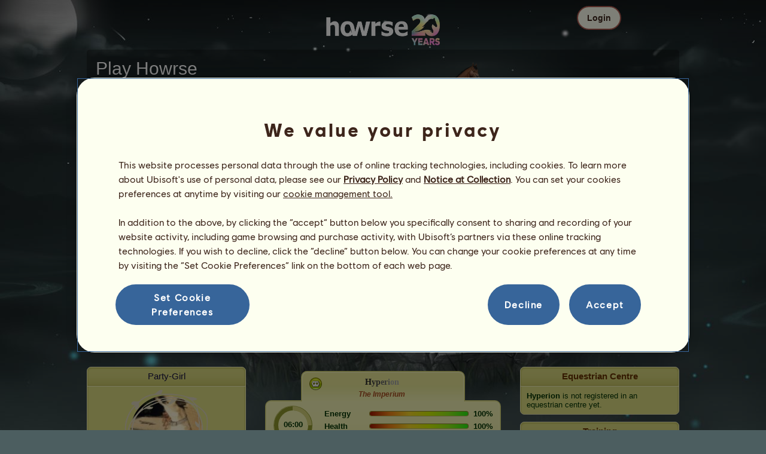

--- FILE ---
content_type: text/html; charset=utf-8
request_url: https://au.howrse.com/elevage/fiche/?id=2154482
body_size: 100027
content:
<!DOCTYPE html><html lang="en" dir="ltr"><head><base href="https://au.howrse.com/"/><meta http-equiv="Content-Type" content="text/html; charset=utf-8" /><title>Hyperion, Riding pegasus Crazy Robot #2154482 - Howrse AU</title><meta name="description" content="Follow Hyperion&apos;s mission progress: #2154482 was bred by Party-Girl on Howrse."/><link rel="canonical" href="https://au.howrse.com/elevage/fiche/?id=2154482"/>
			<!--OpenGraph -->
			<meta property="og:url" content="https://au.howrse.com/elevage/fiche/?id=2154482" />
			<meta property="og:type" content="website" />
			<meta property="og:title" content="Visit Hyperion!" />
			<meta property="og:description" content="Hyperion is a Riding pegasus bred by Party-Girl on the horse riding simulation game Howrse" />
			<meta property="og:image" content="https://au.howrse.com/media/equideo/image/marketing/tiles/large.jpg" />
			<meta property="og:site_name" content="Howrse" />
			<meta property="og:locale" content="en_GB" />
		<meta name="google-site-verification" content="fxOc2Q32ZNcIK2d9o3Vc9tgw_3jCRQqckQMU4_-bNc4" /><script type="text/javascript" nonce="4ea6a4105d00ce1027943b34edb92ff3">
			var projectMode = "prod";
			var projectUrl = "https://au.howrse.com";
			var projectDomain = "au.howrse.com";
			var projectLang = "en_GB";
			var projectImage = "//au.howrse.com/media/equideo/image";
			var projectRequest = "elevage%2Ffiche%2F";
			var internalError = "<div class=\"spacer-bottom align-left message message-style-1\"><div class=\"message-content content\">		<table class=\"width-100\">			<tr>				<td class=\"errorsBox-icon\"><a rel=\"nofollow\" id=\"agi-10416334001765476964\"><script type=\"text\/javascript\" nonce=\"4ea6a4105d00ce1027943b34edb92ff3\">execWhenReady(function(){$(\"#agi-10416334001765476964\").on(\"click\", function(event){hideErrors(); return false;})});<\/script><img src=\"\/\/au.howrse.com\/media\/equideo\/image\/\/components\/message\/picto-erreur.png\" class=\"errorsBox-icon-image\" alt=\"pictoerreur\"\/><\/a><\/td>				<td class=\"errorContent\"><h3><span style=\"color: #a00000\">You can't continue...<\/span><\/h3>An internal error has occurred, please try again later<\/td>			<\/tr>		<\/table><\/div><\/div>";
		</script><link rel="stylesheet" type="text/css" href="//au.howrse.com/media/owlient/css/min//flags.css" />
<link rel="stylesheet" type="text/css" href="//au.howrse.com/media/equideo/css/min//common/layout/background.css" />
<link rel="stylesheet" type="text/css" href="//au.howrse.com/media/equideo/css/min//common/layout/container.css" />
<link rel="stylesheet" type="text/css" href="//au.howrse.com/media/equideo/css/min//common/layout/content.css" />
<link rel="stylesheet" type="text/css" href="//au.howrse.com/media/equideo/css/min//common/layout/header.css" />
<link rel="stylesheet" type="text/css" href="//au.howrse.com/media/equideo/css/min//common/layout/footer.css" />
<link rel="stylesheet" type="text/css" href="//au.howrse.com/media/equideo/css/min//common/layout/horsesprite.css" />
<link rel="stylesheet" type="text/css" href="//au.howrse.com/media/equideo/css/min//common/layout/margins.css" />
<link rel="stylesheet" type="text/css" href="//au.howrse.com/media/equideo/css/min//common/components/alerts.css" />
<link rel="stylesheet" type="text/css" href="//au.howrse.com/media/equideo/css/min//common/components/avatar.css" />
<link rel="stylesheet" type="text/css" href="//au.howrse.com/media/equideo/css/min//common/components/actionview.css" />
<link rel="stylesheet" type="text/css" href="//au.howrse.com/media/equideo/css/min//common/components/block.css" />
<link rel="stylesheet" type="text/css" href="//au.howrse.com/media/equideo/css/min//common/components/btn.css" />
<link rel="stylesheet" type="text/css" href="//au.howrse.com/media/equideo/css/min//common/components/banners.css" />
<link rel="stylesheet" type="text/css" href="//au.howrse.com/media/equideo/css/min//common/components/buttons.css" />
<link rel="stylesheet" type="text/css" href="//au.howrse.com/media/equideo/css/min//common/components/carousel.css" />
<link rel="stylesheet" type="text/css" href="//au.howrse.com/media/equideo/css/min//common/components/dipstick.css" />
<link rel="stylesheet" type="text/css" href="//au.howrse.com/media/equideo/css/min//common/components/feedbacks.css" />
<link rel="stylesheet" type="text/css" href="//au.howrse.com/media/equideo/css/min//common/components/fields.css" />
<link rel="stylesheet" type="text/css" href="//au.howrse.com/media/equideo/css/min//common/components/gauges.css" />
<link rel="stylesheet" type="text/css" href="//au.howrse.com/media/equideo/css/min//common/components/img.css" />
<link rel="stylesheet" type="text/css" href="//au.howrse.com/media/equideo/css/min//common/components/listview.css" />
<link rel="stylesheet" type="text/css" href="//au.howrse.com/media/equideo/css/min//common/components/menus.css" />
<link rel="stylesheet" type="text/css" href="//au.howrse.com/media/equideo/css/min//common/components/modules.css" />
<link rel="stylesheet" type="text/css" href="//au.howrse.com/media/equideo/css/min//common/components/popups.css" />
<link rel="stylesheet" type="text/css" href="//au.howrse.com/media/equideo/css/min//common/components/popupview.css" />
<link rel="stylesheet" type="text/css" href="//au.howrse.com/media/equideo/css/min//v5/desktop/components/popupview.css" />
<link rel="stylesheet" type="text/css" href="//au.howrse.com/media/equideo/css/min//v5/desktop/components/btn.css" />
<link rel="stylesheet" type="text/css" href="//au.howrse.com/media/equideo/css/min//common/components/popupconfirm.css" />
<link rel="stylesheet" type="text/css" href="//au.howrse.com/media/equideo/css/min//common/components/svg.css" />
<link rel="stylesheet" type="text/css" href="//au.howrse.com/media/equideo/css/min//common/components/tag.css" />
<link rel="stylesheet" type="text/css" href="//au.howrse.com/media/equideo/css/min//common/components/timers.css" />
<link rel="stylesheet" type="text/css" href="//au.howrse.com/media/equideo/css/min//common/components/texts.css" />
<link rel="stylesheet" type="text/css" href="//au.howrse.com/media/equideo/css/min//common/components/tutorial.css" />
<link rel="stylesheet" type="text/css" href="//au.howrse.com/media/equideo/css/min//common/components/popover.css" />
<link rel="stylesheet" type="text/css" href="//au.howrse.com/media/equideo/css/min//common/components/rowguecard.css" />
<link rel="stylesheet" type="text/css" href="//au.howrse.com/media/equideo/css/min//v5/desktop/components/stickout.css" />
<link rel="stylesheet" type="text/css" href="//au.howrse.com/media/equideo/css/min//common/animations/animate.css" />
<link rel="stylesheet" type="text/css" href="//au.howrse.com/media/equideo/css/min//v4/ltr/animations/generic.css" />
<link rel="stylesheet" type="text/css" href="//au.howrse.com/media/equideo/css/min//v4/ltr/animations/tutoriel.css" />
<link rel="stylesheet" type="text/css" href="//au.howrse.com/media/equideo/css/min//v4/ltr/animations/festivites.css" />
<link rel="stylesheet" type="text/css" href="//au.howrse.com/media/equideo/css/min//v4/ltr/base/common.css" />
<link rel="stylesheet" type="text/css" href="//au.howrse.com/media/equideo/css/min//v4/ltr/base/internal.css" />
<link rel="stylesheet" type="text/css" href="//au.howrse.com/media/equideo/css/min//v4/ltr/components/actions.css" />
<link rel="stylesheet" type="text/css" href="//au.howrse.com/media/equideo/css/min//v4/ltr/components/buttons.css" />
<link rel="stylesheet" type="text/css" href="//au.howrse.com/media/equideo/css/min//v4/ltr/components/fields.css" />
<link rel="stylesheet" type="text/css" href="//au.howrse.com/media/equideo/css/min//v4/ltr/components/gauges.css" />
<link rel="stylesheet" type="text/css" href="//au.howrse.com/media/equideo/css/min//v4/ltr/components/popup.css" />
<link rel="stylesheet" type="text/css" href="//au.howrse.com/media/equideo/css/min//v4/ltr/components/links.css" />
<link rel="stylesheet" type="text/css" href="//au.howrse.com/media/equideo/css/min//v4/ltr/components/menus.css" />
<link rel="stylesheet" type="text/css" href="//au.howrse.com/media/equideo/css/min//v4/ltr/components/messages.css" />
<link rel="stylesheet" type="text/css" href="//au.howrse.com/media/equideo/css/min//v4/ltr/components/modules.css" />
<link rel="stylesheet" type="text/css" href="//au.howrse.com/media/equideo/css/min//v4/ltr/components/scrollableContent.css" />
<link rel="stylesheet" type="text/css" href="//au.howrse.com/media/equideo/css/min//v4/ltr/components/stars.css" />
<link rel="stylesheet" type="text/css" href="//au.howrse.com/media/equideo/css/min//v4/ltr/components/slider.css" />
<link rel="stylesheet" type="text/css" href="//au.howrse.com/media/equideo/css/min//v4/ltr/components/tabs.css" />
<link rel="stylesheet" type="text/css" href="//au.howrse.com/media/equideo/css/min//v4/ltr/components/tooltips.css" />
<link rel="stylesheet" type="text/css" href="//au.howrse.com/media/equideo/css/min//v4/ltr/layout/background.css" />
<link rel="stylesheet" type="text/css" href="//au.howrse.com/media/equideo/css/min//v4/ltr/layout/container.css" />
<link rel="stylesheet" type="text/css" href="//au.howrse.com/media/equideo/css/min//v4/ltr/layout/content.css" />
<link rel="stylesheet" type="text/css" href="//au.howrse.com/media/equideo/css/min//v4/ltr/pages/acquisition/marketing.css" />
<link rel="stylesheet" type="text/css" href="//au.howrse.com/media/equideo/css/min//common/vendor/cmp.css" />
<link rel="stylesheet" type="text/css" href="//au.howrse.com/media/equideo/css/min//v4/ltr/components/widget.css" />
<link rel="stylesheet" type="text/css" href="//au.howrse.com/media/equideo/css/min//v4/ltr/pages/elevage/console.css" />
<link rel="stylesheet" type="text/css" href="//au.howrse.com/media/equideo/css/min//v4/ltr/pages/elevage/cheval.css" />
<link rel="stylesheet" type="text/css" href="//au.howrse.com/media/equideo/css/min//v4/ltr/vendor/swiper.css" />
<link rel="stylesheet" type="text/css" href="//au.howrse.com/media/equideo/css/min//v4/ltr/pages/acquisition/vip.css" />
<link rel="stylesheet" type="text/css" href="//au.howrse.com/media/equideo/css/min//common/vendor/yanoneubibold.css" />
<link rel="stylesheet" type="text/css" href="//au.howrse.com/media/equideo/css/min//common/vendor/cosmows.css" />
<script type="text/javascript" src="//au.howrse.com/media/sowcle/js/min//lib/jquery/jquery-1.8.3.js" charset="utf-8"></script>
<script type="text/javascript" src="//au.howrse.com/media/sowcle/js/min//api.js" charset="utf-8"></script>
<script type="text/javascript" src="//au.howrse.com/media/sowcle/js/min//script.js" charset="utf-8"></script>
<script type="text/javascript" src="//au.howrse.com/media/sowcle/js/min//jAjax.js" charset="utf-8"></script>
<script type="text/javascript" src="//au.howrse.com/media/sowcle/js/min//advertising.js" charset="utf-8"></script>
<script type="text/javascript" src="//au.howrse.com/media/sowcle/js/min//coaccount.js" charset="utf-8"></script>
<script type="text/javascript" src="//au.howrse.com/media/sowcle/js/min//user.js" charset="utf-8"></script>
<script type="text/javascript" src="//au.howrse.com/media/equideo/js/min//user.js" charset="utf-8"></script>
<script type="text/javascript" src="//au.howrse.com/media/equideo/js/min//lib/confetti.js" charset="utf-8"></script>
<script type="text/javascript" src="//au.howrse.com/media/equideo/js/min//ufo.js" charset="utf-8"></script>
<script type="text/javascript" src="//au.howrse.com/media/equideo/js/min//navigation.js" charset="utf-8"></script>
<script type="text/javascript" src="//au.howrse.com/media/equideo/js/min//script.js" charset="utf-8"></script>
<script type="text/javascript" src="//au.howrse.com/media/equideo/js/min//xads.js" charset="utf-8"></script>
<script type="text/javascript" src="//au.howrse.com/media/equideo/js/min//lib/jquery/jquery.mousewheel.js" charset="utf-8"></script>
<script type="text/javascript" src="//au.howrse.com/media/equideo/js/min//components/slider.js" charset="utf-8"></script>
<script type="text/javascript" src="//au.howrse.com/media/equideo/js/min//components/scrollable-content.js" charset="utf-8"></script>
<script type="text/javascript" src="//au.howrse.com/media/equideo/js/min//lib/getDevicePixelRatio.js" charset="utf-8"></script>
<script type="text/javascript" src="//au.howrse.com/media/equideo/js/min//lib/rangeslider.js" charset="utf-8"></script>
<script type="text/javascript" src="//au.howrse.com/media/equideo/js/min//lib/autotrack/autotrack.js" charset="utf-8"></script>
<script type="text/javascript" src="//au.howrse.com/media/equideo/js/min//autoPromo.js" charset="utf-8"></script>
<script type="text/javascript" src="//au.howrse.com/media/equideo/js/min//notification.js" charset="utf-8"></script>
<script type="text/javascript" src="//au.howrse.com/media/equideo/js/min//components/popover.js" charset="utf-8"></script>
<script type="text/javascript" src="//au.howrse.com/media/equideo/js/min//popups.js" charset="utf-8"></script>
<script type="text/javascript" src="//au.howrse.com/media/equideo/js/min//cheval.js" charset="utf-8"></script>
<script type="text/javascript" src="//au.howrse.com/media/equideo/js/min//lib/jquery/jquery-ui-1.10.2.js" charset="utf-8"></script>
<script type="text/javascript" src="//au.howrse.com/media/equideo/js/min//lib/swiper.js" charset="utf-8"></script>




<script type="text/javascript" src="//au.howrse.com/media/equideo/js/min//lib/jquery/jquery.imgpreload.js" charset="utf-8"></script>
<script type="text/javascript" src="//au.howrse.com/media/equideo/js/min//lib/jquery/jquery.path.js" charset="utf-8"></script>

<script type="text/javascript" src="//au.howrse.com/media/equideo/js/min//animation/animerConsole.js" charset="utf-8"></script>
<script type="text/javascript" src="//au.howrse.com/media/equideo/js/min//animation/eclairs.js" charset="utf-8"></script>
<script type="text/javascript" src="//au.howrse.com/media/equideo/js/min//vip.js" charset="utf-8"></script>
<script type="text/javascript" src="//au.howrse.com/media/equideo/js/min//inscription.js" charset="utf-8"></script>
<script type="text/javascript" src="https://ubistatic-a.ubisoft.com/0106/prod-cmp/global/tracking/analyticssdk.js" charset="utf-8"></script>
<meta name="viewport" content="width=1151, user-scalable=yes" /><meta http-equiv="X-UA-Compatible" content="IE=edge" /><meta http-equiv="Cache-control" content="max-age=600, s-maxage=600, public" /><meta name="expires" content="Fri, 12 Dec 2025 18:00:00 +0000" /><meta name="copyright" content="Owlient SAS. All Rights Reserved." /><script type="text/javascript" nonce="4ea6a4105d00ce1027943b34edb92ff3">const wa_data = {"appId":"79b153cf-7c8a-4b96-82f2-6699699f8478","domain":"au.howrse.com","environment":"PROD","language":"en","country":"AU","enableAdobeAnalytics":false,"brand":"Howrse","game":"Howrse"};
			window.adobeAnalytics.init(wa_data);</script><script type="text/javascript" nonce="4ea6a4105d00ce1027943b34edb92ff3">(function(d) {
var o = d.createElement;
d.createElement = function() {
  var e = o.apply(d, arguments);
  if (e.tagName === "SCRIPT") {
    e.setAttribute("nonce", "4ea6a4105d00ce1027943b34edb92ff3");
  }
  return e;
}
})(document);</script></head><body id="global" class="body--ltr body--chrome body--mac template-v4 nopub animation console-public background-nouveau disconnected animation body--emptytop is-desktop immersive"><div id="infoBox" style="display: none;"></div>
		<div id="messageBox" style="display: none;"></div>
		<div id="errorsBox" style="display: none;"></div>
		<div id="tutorial" style="display: none;"></div>
		<div id="loading" style="display: none;"></div><script type="text/javascript" nonce="4ea6a4105d00ce1027943b34edb92ff3">execWhenReady(function(){$("#background").on("click", function(event){hideCurrentBox()})});</script><div id="background" style="display: none;"></div><script type="text/javascript" nonce="4ea6a4105d00ce1027943b34edb92ff3">var tooltipHandler = new TooltipHandler($("#infoBox"));tooltipHandler.getTooltipWrapperTheme = function(theme) {
					return "<div class=\"tooltip-style-" + theme + "\"><span class=\"tooltipMessage\"></span><div class=\"arrow coche\"></div></div>";
				};

				tooltipHandler.getTooltipMessageElement = function($tooltip) {
					return $tooltip.find('.tooltipMessage');
				};</script><div id="container"><aside id="top-subscription" class="module module-inscription dir"><form class="sowcle-form" action="javascript:;" method="post" id="inscription"><script type="text/javascript" nonce="4ea6a4105d00ce1027943b34edb92ff3">execWhenReady(function(){$("#inscription").on("submit", function(event){return lock("id:inscription", 1000) &&  AjaxJSON(DoInscriptionAjax)})});</script><div class="grid-table width-100"><div class="grid-row"><div class="grid-cell align-top width-50 spacer-large-left spacer-large-right"><h2 class="module-inscription-title spacer-large-top">Play Howrse</h2><p class="module-inscription-subtitle spacer-large-bottom spacer-large-right">Run the Equestrian Center of your dreams</br>and join a community of millions of players!</p><label for="name">Choose your first horse:</label></div><div class="grid-cell align-midle width-25 carousel-col" id="carousel-col"><div id="carousel-col-content"><div id="sub-carousel" class="clear"><script type="text/javascript" nonce="4ea6a4105d00ce1027943b34edb92ff3">execWhenReady(function(){$("#sub-carousel-prev").on("click", function(event){return lock('carousel__nav', 300) && subCarouselPrev()})});</script><div id="sub-carousel-prev" class="sub-carousel-nav sub-carousel-prev-off float-left"></div><div id="sub-carousel-content" class="float-left" data-races="10" data-current=0 data-delay=300><figure index="0" idrace="4" animaltype="cheval" race="Thoroughbred" idrobe="26" style="display:none;background-image:url(/media/equideo/image/chevaux/adulte/thoroughbred/forelock/nr.png),url(/media/equideo/image/chevaux/adulte/thoroughbred/mane/cr0/nr.png),url(/media/equideo/image/chevaux/adulte/thoroughbred/tail/br0/nr.png),url(/media/equideo/image/chevaux/adulte/thoroughbred/body/bai.png),url(/media/equideo/image/chevaux/adulte/thoroughbred/shadow.png);" class="cheval-icone  horsesprite horsesprite--120" id=""><figcaption class="hide">Riding Horse Thoroughbred Bay</figcaption></figure><figure index="1" idrace="8" animaltype="cheval" race="Purebred Spanish Horse" idrobe="30" style="display:none;background-image:url(/media/equideo/image/chevaux/adulte/iberique/forelock/nr.png),url(/media/equideo/image/chevaux/adulte/iberique/mane/cr0/nr.png),url(/media/equideo/image/chevaux/adulte/iberique/tail/br0/nr.png),url(/media/equideo/image/chevaux/adulte/iberique/body/bai-b.png),url(/media/equideo/image/chevaux/adulte/iberique/shadow.png);" class="cheval-icone  horsesprite horsesprite--120" id=""><figcaption class="hide">Riding Horse Purebred Spanish Horse Dark Bay</figcaption></figure><figure index="2" idrace="9" animaltype="poney" race="Shetland" idrobe="2" style="display:none;background-image:url(/media/equideo/image/chevaux/adulte/shetland/forelock/alz.png),url(/media/equideo/image/chevaux/adulte/shetland/mane/cr0/alz.png),url(/media/equideo/image/chevaux/adulte/shetland/tail/br0/alz.png),url(/media/equideo/image/chevaux/adulte/shetland/body/alz.png),url(/media/equideo/image/chevaux/adulte/shetland/shadow.png);" class="cheval-icone  horsesprite horsesprite--120" id=""><figcaption class="hide">Riding Horse Shetland Chestnut</figcaption></figure><figure index="3" idrace="10" animaltype="poney" race="Connemara" idrobe="7" style="display:none;background-image:url(/media/equideo/image/chevaux/adulte/poney-leger/forelock/nr.png),url(/media/equideo/image/chevaux/adulte/poney-leger/mane/cr0/nr.png),url(/media/equideo/image/chevaux/adulte/poney-leger/tail/br0/nr.png),url(/media/equideo/image/chevaux/adulte/poney-leger/body/sbl.png),url(/media/equideo/image/chevaux/adulte/poney-leger/shadow.png);" class="cheval-icone  horsesprite horsesprite--120" id=""><figcaption class="hide">Riding Horse Connemara Dun</figcaption></figure><figure index="4" idrace="11" animaltype="poney" race="Fjord" idrobe="61" style="display:none;background-image:url(/media/equideo/image/chevaux/adulte/fjord/forelock/ubk.png),url(/media/equideo/image/chevaux/adulte/fjord/mane/cr0/ubk.png),url(/media/equideo/image/chevaux/adulte/fjord/tail/br0/ubk.png),url(/media/equideo/image/chevaux/adulte/fjord/body/ubk.png),url(/media/equideo/image/chevaux/adulte/fjord/shadow.png);" class="cheval-icone  horsesprite horsesprite--120" id=""><figcaption class="hide">Riding Horse Fjord Ulsblakk</figcaption></figure><figure index="5" idrace="13" animaltype="cheval" race="Appaloosa" idrobe="42" style="display:none;background-image:url(/media/equideo/image/chevaux/adulte/americain/forelock/gr-c.png),url(/media/equideo/image/chevaux/adulte/americain/mane/cr0/gr-c.png),url(/media/equideo/image/chevaux/adulte/americain/tail/br0/gr-c.png),url(/media/equideo/image/chevaux/adulte/americain/marking/leo.png),url(/media/equideo/image/chevaux/adulte/americain/body/alz.png),url(/media/equideo/image/chevaux/adulte/americain/shadow.png);" class="cheval-icone  horsesprite horsesprite--120" id=""><figcaption class="hide">Riding Horse Appaloosa Chestnut Leopard </figcaption></figure><figure index="6" idrace="14" animaltype="cheval" race="Quarter Horse" idrobe="2" style="display:none;background-image:url(/media/equideo/image/chevaux/adulte/americain/forelock/alz.png),url(/media/equideo/image/chevaux/adulte/americain/mane/cr0/alz.png),url(/media/equideo/image/chevaux/adulte/americain/tail/br0/alz.png),url(/media/equideo/image/chevaux/adulte/americain/body/alz.png),url(/media/equideo/image/chevaux/adulte/americain/shadow.png);" class="cheval-icone  horsesprite horsesprite--120" id=""><figcaption class="hide">Riding Horse Quarter Horse Chestnut</figcaption></figure><figure index="7" idrace="22" animaltype="cheval" race="Mustang" idrobe="27" style="display:none;background-image:url(/media/equideo/image/chevaux/adulte/mustang/forelock/alz-b.png),url(/media/equideo/image/chevaux/adulte/mustang/mane/cr0/alz-b.png),url(/media/equideo/image/chevaux/adulte/mustang/tail/br0/alz-b.png),url(/media/equideo/image/chevaux/adulte/mustang/body/alz-b.png),url(/media/equideo/image/chevaux/adulte/mustang/shadow.png);" class="cheval-icone  horsesprite horsesprite--120" id=""><figcaption class="hide">Riding Horse Mustang Liver chestnut</figcaption></figure><figure index="8" idrace="35" animaltype="poney" race="Australian Pony" idrobe="3" style="display:none;background-image:url(/media/equideo/image/chevaux/adulte/poney-sport/forelock/nr.png),url(/media/equideo/image/chevaux/adulte/poney-sport/mane/cr0/nr.png),url(/media/equideo/image/chevaux/adulte/poney-sport/tail/br0/nr.png),url(/media/equideo/image/chevaux/adulte/poney-sport/body/nr.png),url(/media/equideo/image/chevaux/adulte/poney-sport/shadow.png);" class="cheval-icone  horsesprite horsesprite--120" id=""><figcaption class="hide">Riding Horse Australian Pony Black</figcaption></figure><figure index="9" idrace="38" animaltype="cheval" race="Brumby" idrobe="27" style="display:none;background-image:url(/media/equideo/image/chevaux/adulte/primitif/forelock/alz-b.png),url(/media/equideo/image/chevaux/adulte/primitif/mane/cr0/alz-b.png),url(/media/equideo/image/chevaux/adulte/primitif/tail/br0/alz-b.png),url(/media/equideo/image/chevaux/adulte/primitif/body/alz-b.png),url(/media/equideo/image/chevaux/adulte/primitif/shadow.png);" class="cheval-icone  horsesprite horsesprite--120" id=""><figcaption class="hide">Riding Horse Brumby Liver chestnut</figcaption></figure></div><script type="text/javascript" nonce="4ea6a4105d00ce1027943b34edb92ff3">execWhenReady(function(){$("#sub-carousel-next").on("click", function(event){return lock('carousel__nav', 300) && subCarouselNext()})});</script><div id="sub-carousel-next" class="sub-carousel-nav sub-carousel-next-off float-right"></div><input name="race" id="race" type="hidden"/><input name="robe" id="robe" type="hidden"/><input name="type" id="type" type="hidden"/></div><strong id="sub-carousel-choice" class="display-block align-center font-large"></strong><script type="text/javascript" nonce="4ea6a4105d00ce1027943b34edb92ff3">
			window.onload = function() {
				subCarouselInit();
			};
		</script></div></div><div class="grid-cell align-middle align-center width-25 spacer-large-left"><div class="landing-register clear"><div class="align-center"><a class="btn--primary btn" href="inscription/inscription" data-role="none"><span class="btn__label"><span class="btn__label__text">Sign up</span></span></a></div></div></div></div></div><input name="inscriptionEtape" id="inscriptionEtape" type="hidden" value="3"/><input name="inscriptionViaBandeau" id="inscriptionViaBandeau" type="hidden" value="1"/></form></aside><header id="header" class="item-relative header--disconnected"><div class="header-logo align-center"><a href="/"><img src="//au.howrse.com/media/equideo/image//interface/header/logo/disconnected/howrse-v5.png" alt="howrse - an owlient game"/></a><span class="header-account-flag-au"><span class="hide">au</span></span></div><div class="header--connexion item-absolute"><nav class="header-login float-right"><div class="header-login-button"><script type="text/javascript" nonce="4ea6a4105d00ce1027943b34edb92ff3">execWhenReady(function(){$("#header-login-label").on("click", function(event){loginSubmenu(this);})});</script><button class="header-login-label btn--primary btn--outline btn" id="header-login-label" type="submit" data-role="none"><span class="btn__label"><span class="btn__label__text">Login</span></span></button><div class="menu submenu-style-1 align-js" data-theme="1"><form class="sowcle-form header-login-form" action="javascript:;" method="post" id="authentification"><script type="text/javascript" nonce="4ea6a4105d00ce1027943b34edb92ff3">execWhenReady(function(){$("#authentification").on("submit", function(event){AjaxJSON(AuthentificationAjax); return false;})});</script><input value="3c5cf737631334f7fe51c8d1c678144d" name="0286f" id="authentification0286f" type="hidden"/><input placeholder="Login" class="input spacer-large-bottom input-style-0" required="required" autocapitalize="off" autocorrect="off" autocomplete="off" name="login" id="login" type="text" value=""/><input placeholder="Password" class="input spacer-large-bottom input-style-0" required="required" autocapitalize="off" autocorrect="off" name="password" id="password" type="password" value=""/><div class="grid-table align-middle spacer-large-bottom spacer-auto"><div class="grid-row row-0 even"><div class="grid-cell even first  spacer-right"><input class="checkbox checkbox-style-0" name="autoidentification" id="autoidentification" type="checkbox" value="1"/><label for="autoidentification" class="bogus-checkbox-style-0"></label></div><div class="grid-cell odd last  spacer-right"><label class="label-checkbox text--s text--primary" for="autoidentification">Stay logged in</label></div></div></div><input name="authentificationRedirection" id="authentificationRedirection" type="hidden"/><input name="authentificationIsBoxStyle" id="authentificationIsBoxStyle" type="hidden" value=""/><div class="align-center"><script type="text/javascript" nonce="4ea6a4105d00ce1027943b34edb92ff3">execWhenReady(function(){$("#authentificationSubmit").on("click", function(event){return lock("id:authentificationSubmit");})});</script><button class="spacer-bottom btn--primary btn form__submit button button-style-submit" data-role="none" type="submit" name="authentificationSubmit" id="authentificationSubmit" style="" data-anim="0"><span class="button-align-submit"><span class="button-inner-submit"><span class="button-text-submit">Connection</span></span></span></button><div></form><script type="text/javascript" nonce="4ea6a4105d00ce1027943b34edb92ff3">function submitAuthentification() {
	$('#authentification').submit();
};</script>
			<div class="box" id="loginLocaliseeBox" style="display: none; width: 500px" ><div class="popup popup-style-0"><a class="close-popup right" href="#" rel="nofollow" id="agi-20428472001765476964"><script type="text/javascript" nonce="4ea6a4105d00ce1027943b34edb92ff3">execWhenReady(function(){$("#agi-20428472001765476964").on("click", function(event){hideBox('loginLocaliseeBox'); return false;})});</script></a><div id="loginLocaliseeContent" ></div></div></div><aside class="align-center popupview popupview--s" id="forgottenBox"><script type="text/javascript" nonce="4ea6a4105d00ce1027943b34edb92ff3">execWhenReady(function(){$("#agi-30429036001765476964").on("click", function(event){hideBox('forgottenBox')})});</script><button class="popupview__close svg" data-qname="common-error" id="agi-30429036001765476964"><svg viewBox="0 0 48 48" xmlns="http://www.w3.org/2000/svg"><path d="m38.5536195 10.2698132c1.6510975 1.6629065 1.6693771 4.3470466.0411334 5.9662521l-8.1547529 8.1719347 8.1980442 8.1804805c1.6192055 1.6282437 1.5830311 4.3125653-.0783993 5.965139-1.6614303 1.6525736-4.3455704 1.6708532-5.9647759.0426095l-8.173869-8.156229-8.1800224 8.1980442c-1.6282436 1.6192055-4.3125653 1.5830311-5.9651389-.0783993-1.65257372-1.6614303-1.67085327-4.3455704-.0426096-5.9647759l8.1557709-8.173869-8.1975861-8.1800224c-1.61920548-1.6282436-1.58303106-4.3125653.0783993-5.9651389 1.6629065-1.65109761 4.3470466-1.66937715 5.9662521-.0411335l8.1719347 8.1542948 8.1804805-8.1975861c1.6282437-1.61920548 4.3125653-1.58303106 5.965139.0783993z"/></svg></button><div class="popupview__image"><img src="//au.howrse.com/media/equideo/image//tutoriel/v5/doubt.png" class="popupview__image__asset" alt="doubt"/></div><h2 class="popupview__title yanoneubibold-30 text--primary">Forgotten password</h2><div class="popupview__content mb--2 px--2"><p class="text--m text--secondary">Enter your login name and the email address associated with it to get the instructions on how to reset your password.</p><p class="text--s text--secondary">If you are under 16 years old, it's your parents' email address.</p></div><form class="sowcle-form" action="javascript:;" method="post" id="forgotten"><script type="text/javascript" nonce="4ea6a4105d00ce1027943b34edb92ff3">execWhenReady(function(){$("#forgotten").on("submit", function(event){return lock("id:forgotten", 1000) &&  AjaxJSON(ForgottenAjax)})});</script><div class="popupview-form"><script type="text/javascript" nonce="4ea6a4105d00ce1027943b34edb92ff3">execWhenReady(function(){$("#forgottenEmail").on("input", function(event){forgottenEmailUpdate();})});</script><input placeholder="Email (yours or your parents&apos;)" required="1" class="input form__text" name="forgottenEmail" id="forgottenEmail" type="text"/><div id="forgottenParental" class="pt--2" style="display: none; visiblity: hidden"><label class="form__label" for="forgottenLogin">Please enter the ID to login to this account</label><input placeholder="Login name" class="input mt--1 form__text" name="forgottenLogin" id="forgottenLogin" type="text"/></div></div><div class="popupview__bottom"><button class="btn--primary btn" type="submit" data-role="none"><span class="btn__label"><span class="btn__label__text">Reset my password</span></span></button><footer class="popupview__footer pt--1"><p id="forgottenLoginLink" class="text--s" style="display: none; visiblity: hidden"><a href="https://support.owlient.eu/?cat=490&amp;ref=https%3A%2F%2Fau.howrse.com">Forgotten your login name?</a></p></footer></div></form></aside><div id="login-content-error"></div><p class="align-center"><a rel="nofollow" class="link text--link text--s" id="agi-40429087001765476964"><script type="text/javascript" nonce="4ea6a4105d00ce1027943b34edb92ff3">execWhenReady(function(){$("#agi-40429087001765476964").on("click", function(event){if(lock('forgotten')) {showBox('forgottenBox', {}); return false; } else { return false; }})});</script>Forgotten your password?</a></p></div></div></nav></div></header><main id="content" class="content content--immersive"><section id="page-contents" class="clear"><section class="content__middle">
			 <div id="console" class="grid-table width-100">
				<div class="grid-row">
					<div id="col-left" class="grid-cell align-top bottom"><div id="ownerBoite"><div class="module module-style-6" data-theme="6"><div class="module-style-6-inner module-inner"><div class="module-item"><h3 class="module-style-6-title module-title"><a class="usergroup_2" href="/joueur/fiche/?id=1428">Party-Girl</a></h3><div class="module-style-6-content module-content"><div align="center"><a href="/joueur/fiche/?id=1428"><figure class="avatar avatar--120 display-block my--1" data-frameset="frameset-15-years"><figcaption class="avatar__figcaption" style="background-image:url(https://s3.amazonaws.com/static.au.howrse.com/Account/1428.jpg)">Party-Girl</figcaption></figure></a></div><table class="width-100 spacer-bottom"><tbody><tr class="dashed"><td class="col-0"><strong>Seniority :</strong> 1174 days</td></tr><tr class="dashed"><td class="col-0"><strong>General ranking :</strong> <a href="/classements/general?joueur=1428">595ᵗʰ</a></td></tr><tr class="dashed"><td class="col-0"><strong>Reserve :</strong> <span class="nowrap"><strong>11,417,754</strong> <img src="//au.howrse.com/media/equideo/image//fonctionnels/60/equus.png" class="monnaie" width="20" height="20" alt="equus"/></span></td></tr></tbody></table><a href="/elevage/fiche/proprietaires?id=2154482" class="spacer-small-bottom button button-style-0" rel="nofollow" style="" data-anim="0"><span class="button-align-0"><span class="button-inner-0"><span class="button-text-0">History of Owners</span></span></span></a></div></div></div></div>
				</div><div id="specialBlock"></div>
				<div id="rankingsBoite">
					<div class="module module-style-6" data-theme="6"><div class="module-style-6-inner module-inner"><div class="module-item" id="ranking"><h3 id="ranking-head-title" class="module-style-6-title module-title">Ranking</h3><div id="ranking-body-content" class="module-style-6-content module-content"><table width='100%'><tr class='dashed'>
				<td>
					<img src="//au.howrse.com/media/equideo/image//fonctionnels/20/cheval.png" alt="cheval"/>
				</td>
				<td>
					<a rel="nofollow" href="/classements/chevaux?mode=all&amp;cheval=2154482">The general ranking</a>
				</td>
			</tr><tr class='dashed'>
				<td>
					<img src="//au.howrse.com/media/equideo/image//fonctionnels/20/trophee.png" alt="trophee"/>
				</td>
				<td>
					<a rel="nofollow" href="/classements/chevaux?mode=purs&amp;cheval=2154482&amp;race=1">Ranking for the breed</a>
				</td>
			</tr><tr class=''>
				<td>
					<img src="//au.howrse.com/media/equideo/image//fonctionnels/20/trophee.png" alt="trophee"/>
				</td>
				<td>
					<a rel="" href="/classements/palmares?cheval=2154482&amp;specialisation=classique">Victory Ranking</a>
				</td>
			</tr></table></div></div></div></div>
				</div>
			
				<div id="flotsBlock"><div class="module module-style-6" data-theme="6"><div class="module-style-6-inner module-inner"><div class="module-item"><h3 class="module-style-6-title module-title">Rosettes</h3><div class="module-style-6-content module-content">
		<div id="cheval-flots-body-public-content" class="fullwidth align-center clear">
			<div class="dashed clear"><div class="float-left inline-block spacer-small-top spacer-small-bottom spacer-small-left spacer-small-right"><a rel="nofollow" href="/elevage/competition/fiche?type=cso&amp;id=11535"><div id="centre-27434-flot" style="height: 32px; width: 32px;" data-tooltip="Won with the &lt;strong&gt;Mikeus SJ&lt;/strong&gt; show-jumping" data-tooltip-theme="0"><div class="centre-flot-forme item-relative" style="height: 32px; width: 32px; z-index: 1; background: url(//au.howrse.com/media/equideo/image//flots/32/flot/formes.png) 0px -0px no-repeat;"></div><div class="centre-flot-image item-relative" style="height: 32px; width: 32px; z-index: 2; top: -32px; background: url(//au.howrse.com/media/equideo/image//flots/32/icon/couronne.png) 0px -224px no-repeat;"></div></div></a></div><div class="float-left inline-block spacer-small-top spacer-small-bottom spacer-small-left spacer-small-right"><a rel="nofollow" href="/elevage/competition/fiche?type=cso&amp;id=6574"><div id="centre-15726-flot" style="height: 32px; width: 32px;" data-tooltip="Won with the &lt;strong&gt;Ferrero Rocher&lt;/strong&gt; show-jumping" data-tooltip-theme="0"><div class="centre-flot-forme item-relative" style="height: 32px; width: 32px; z-index: 1; background: url(//au.howrse.com/media/equideo/image//flots/32/flot/formes.png) 0px -128px no-repeat;"></div><div class="centre-flot-image item-relative" style="height: 32px; width: 32px; z-index: 2; top: -32px; background: url(//au.howrse.com/media/equideo/image//flots/32/icon/fer.png) 0px -256px no-repeat;"></div></div></a></div><div class="float-left inline-block spacer-small-top spacer-small-bottom spacer-small-left spacer-small-right"><a rel="nofollow" href="/elevage/competition/fiche?type=cso&amp;id=705"><div id="centre-39-flot" style="height: 32px; width: 32px;" data-tooltip="Won with the &lt;strong&gt;Harmony Acres jump 4 Joy&lt;/strong&gt; show-jumping" data-tooltip-theme="0"><div class="centre-flot-forme item-relative" style="height: 32px; width: 32px; z-index: 1; background: url(//au.howrse.com/media/equideo/image//flots/32/flot/formes.png) 0px -32px no-repeat;"></div><div class="centre-flot-image item-relative" style="height: 32px; width: 32px; z-index: 2; top: -32px; background: url(//au.howrse.com/media/equideo/image//flots/32/icon/fer.png) 0px -288px no-repeat;"></div></div></a></div><div class="float-left inline-block spacer-small-top spacer-small-bottom spacer-small-left spacer-small-right"><a rel="nofollow" href="/elevage/competition/fiche?type=cso&amp;id=11301"><div id="centre-26863-flot" style="height: 32px; width: 32px;" data-tooltip="Won with the &lt;strong&gt;Little House&lt;/strong&gt; show-jumping" data-tooltip-theme="0"><div class="centre-flot-forme item-relative" style="height: 32px; width: 32px; z-index: 1; background: url(//au.howrse.com/media/equideo/image//flots/32/flot/formes.png) 0px -32px no-repeat;"></div><div class="centre-flot-image item-relative" style="height: 32px; width: 32px; z-index: 2; top: -32px; background: url(//au.howrse.com/media/equideo/image//flots/32/icon/coeur.png) 0px -32px no-repeat;"></div></div></a></div><div class="float-left inline-block spacer-small-top spacer-small-bottom spacer-small-left spacer-small-right"><a rel="nofollow" href="/elevage/competition/fiche?type=cso&amp;id=545"><div id="centre-812-flot" style="height: 32px; width: 32px;" data-tooltip="Won with the &lt;strong&gt;Silver Jubilee Jump&lt;/strong&gt; show-jumping" data-tooltip-theme="0"><div class="centre-flot-forme item-relative" style="height: 32px; width: 32px; z-index: 1; background: url(//au.howrse.com/media/equideo/image//flots/32/flot/formes.png) 0px -256px no-repeat;"></div><div class="centre-flot-image item-relative" style="height: 32px; width: 32px; z-index: 2; top: -32px; background: url(//au.howrse.com/media/equideo/image//flots/32/icon/etoile.png) 0px -256px no-repeat;"></div></div></a></div><div class="float-left inline-block spacer-small-top spacer-small-bottom spacer-small-left spacer-small-right"><a rel="nofollow" href="/elevage/competition/fiche?type=cso&amp;id=4386"><div id="centre-10834-flot" style="height: 32px; width: 32px;" data-tooltip="Won with the &lt;strong&gt;Show Jumping&lt;/strong&gt; show-jumping" data-tooltip-theme="0"><div class="centre-flot-forme item-relative" style="height: 32px; width: 32px; z-index: 1; background: url(//au.howrse.com/media/equideo/image//flots/32/flot/formes.png) 0px -224px no-repeat;"></div><div class="centre-flot-image item-relative" style="height: 32px; width: 32px; z-index: 2; top: -32px; background: url(//au.howrse.com/media/equideo/image//flots/32/icon/pique.png) 0px -160px no-repeat;"></div></div></a></div></div><div class="dashed clear"></div>
		</div></div></div></div></div></div></div><div id="col-center" class="grid-cell align-top"><div id="imageCheval" class="align-left"><div id="animation"><div class="animation"></div></div><div id="container-view"><div id="view" style="top: 14px; left: 159px;" class="js-horse-view">
			<div class="img item-relative" id="cheval-image-2154482"   data-enabled="1" style=""><img src="//au.howrse.com/media/equideo/image//chevaux/local/100492/normal.png" id="cheval-robe-2154482" class="cheval-icone  item-absolute js-horse-image" style="left: 0px; top: 0px;" alt="normal" displayTack="1" height="300" width="300"/></div><script type="text/javascript" nonce="4ea6a4105d00ce1027943b34edb92ff3">animerConsole(14, 0);</script></div></div></div>
				<div id="healthGauges">
					<div id="module-2" class="bloc-status module module-style-7 module-style-7"><div class="bloc-status-top"><div class="inner"><div class="inline-block align-top bloc-status-icone"><div class="element"><a data-tooltip="Crazy Robot" data-tooltip-theme="0" href="/marche/noir/object?qName=double-face"><img src="//au.howrse.com/media/equideo/image//chevaux/local/100492/32.png" alt="32"/></a></div></div><div class="inline-block align-top bloc-status-nom"><div class="elevage align-center"></div><h1 class="horse-name"><a href="/elevage/fiche/?id=2154482"><span style="font-weight: bold; color: #242424; font-family: Chalkboard SE;  padding: 0px;">H</span><span style="font-weight: bold; color: #434343; font-family: Chalkboard SE;  padding: 0px;">y</span><span style="font-weight: bold; color: #494949; font-family: Chalkboard SE;  padding: 0px;">p</span><span style="font-weight: bold; color: #686868; font-family: Chalkboard SE;  padding: 0px;">e</span><span style="font-weight: bold; color: #686868; font-family: Chalkboard SE;  padding: 0px;">r</span><span style="font-weight: bold; color: #878787; font-family: Chalkboard SE;  padding: 0px;">i</span><span style="font-weight: bold; color: #A6A6A6; font-family: Chalkboard SE;  padding: 0px;">o</span><span style="font-weight: bold; color: #A6A6A6; font-family: Chalkboard SE;  padding: 0px;">n</span></a> </h1><h2 class="title-seo"><div id="affix-body-content" class="align-center"><span class="affix"><a class="affixe" rel="nofollow" href="/elevage/fiche/affixe?id=1039694">The Imperium</a></span></div></h2><div class="align-center"></div></div><div class="inline-block align-top bloc-status-menu"></div></div></div><div class="bloc-status-bottom"><div class="inner"><div class="grid-table width-100"><div class="grid-row"><div class="grid-cell align-top width-20 spacer-right"><span id="hour-body-content"><div class="gauge-time"><div class="circle-gauge circle-style-5 deg-90 spacer-bottom spacer-auto" _icone="1"><span class="circle-wrapper-left"><span class="circle-item circle-item-left" style="-o-transform:rotate(90deg);
						-ms-transform:rotate(90deg);
						-moz-transform:rotate(90deg);
						-webkit-transform:rotate(90deg);
						transform:rotate(90deg);"></span></span><span class="circle-wrapper-right"><span class="circle-item circle-item-right" style="-o-transform:rotate(180deg);
						-ms-transform:rotate(180deg);
						-moz-transform:rotate(180deg);
						-webkit-transform:rotate(180deg);
						transform:rotate(180deg);"></span></span><span class="circle-item circle-item-off"><span class="has-achille hour">06:00</span></span></div></div></span></div><div class="grid-cell align-middle spacer-left"><div id="status-body-content" class="grid-table bloc-status-gauges width-100"><div class="grid-row row-0 even"><div class="grid-cell even first"><span id="label-status-energie">Energy</span></div><div class="grid-cell odd middle"><div id="gauge-energie" style="" class="gauge gauge-style-3">	<span class="gauge-container gauge-style-3-gauge float-left width-100">
						<span class="gauge-inner gauge-style-3-inner "></span>
					</span></div></div><div class="grid-cell even last"><strong><span id="energie">100</span>%</strong></div></div><div class="grid-row row-1 odd"><div class="grid-cell even first"><span id="label-status-sante">Health</span></div><div class="grid-cell odd middle"><div id="gauge-sante" style="" class="gauge gauge-style-3">	<span class="gauge-container gauge-style-3-gauge float-left width-100">
						<span class="gauge-inner gauge-style-3-inner "></span>
					</span></div></div><div class="grid-cell even last"><strong><span id="sante">100</span>%</strong></div></div><div class="grid-row row-2 even"><div class="grid-cell even first"><span id="label-status-moral">Morale</span></div><div class="grid-cell odd middle"><div id="gauge-moral" style="" class="gauge gauge-style-3">	<span class="gauge-container gauge-style-3-gauge float-left width-100">
						<span class="gauge-inner gauge-style-3-inner "></span>
					</span></div></div><div class="grid-cell even last"><strong><span id="moral">100</span>%</strong></div></div></div></div></div></div><script type="text/javascript" nonce="4ea6a4105d00ce1027943b34edb92ff3">chevalMoral=100;chevalSante=100;chevalEnergie=100;</script></div></div></div>
				</div><div class="module module-style-7"> <div class="module-style-7-inner module-inner"><div class="module-style-7-item module-item"><div class="module-style-7-content module-content"><div class="content" id="skills-body-content"><div class="grid-table width-100"><div class="grid-row"><div class="grid-cell"><h4 class="console-titre">Skills </h4></div><div class="grid-cell align-right"><h4 class="console-titre">Total: <span id="competencesValeur">4370.71</span></h4></div></div></div><table class="width-100"><tbody><tr><td class="first dashed complete" id="enduranceLabel">Stamina</td><td  class="dashed complete" id="enduranceEtoiles" align="center"><div _tooltip="&lt;strong class=&quot;competence&quot;&gt;482.85&lt;/strong&gt; &lt;span class=&quot;bonus&quot; dir=&quot;ltr&quot;&gt;+48&lt;/span&gt;" class="star star-style-1" style="width:160px" data-tooltip="&lt;strong class=&quot;competence&quot;&gt;482.85&lt;/strong&gt; &lt;span class=&quot;bonus&quot; dir=&quot;ltr&quot;&gt;+48&lt;/span&gt;" data-tooltip-theme="0"><div class="width-100">241.426</div></div></td>
						<td class="last dashed complete align-right"><strong id="enduranceValeur">482.85</strong></td></tr><tr><td class="first dashed complete" id="vitesseLabel">Speed</td><td  class="dashed complete" id="vitesseEtoiles" align="center"><div _tooltip="&lt;strong class=&quot;competence&quot;&gt;791.62&lt;/strong&gt; &lt;span class=&quot;bonus&quot; dir=&quot;ltr&quot;&gt;+55&lt;/span&gt;" class="star star-style-1" style="width:160px" data-tooltip="&lt;strong class=&quot;competence&quot;&gt;791.62&lt;/strong&gt; &lt;span class=&quot;bonus&quot; dir=&quot;ltr&quot;&gt;+55&lt;/span&gt;" data-tooltip-theme="0"><div class="width-100">395.8095</div></div></td>
						<td class="last dashed complete align-right"><strong id="vitesseValeur">791.62</strong></td></tr><tr><td class="first dashed complete" id="dressageLabel">Dressage</td><td  class="dashed complete" id="dressageEtoiles" align="center"><div _tooltip="&lt;strong class=&quot;competence&quot;&gt;960.01&lt;/strong&gt; &lt;span class=&quot;bonus&quot; dir=&quot;ltr&quot;&gt;+67&lt;/span&gt;" class="star star-style-1" style="width:160px" data-tooltip="&lt;strong class=&quot;competence&quot;&gt;960.01&lt;/strong&gt; &lt;span class=&quot;bonus&quot; dir=&quot;ltr&quot;&gt;+67&lt;/span&gt;" data-tooltip-theme="0"><div class="width-100">480.003</div></div></td>
						<td class="last dashed complete align-right"><strong id="dressageValeur">960.01</strong></td></tr><tr><td class="first dashed complete" id="galopLabel">Gallop</td><td  class="dashed complete" id="galopEtoiles" align="center"><div _tooltip="&lt;strong class=&quot;competence&quot;&gt;709.77&lt;/strong&gt; &lt;span class=&quot;bonus&quot; dir=&quot;ltr&quot;&gt;+52&lt;/span&gt;" class="star star-style-1" style="width:160px" data-tooltip="&lt;strong class=&quot;competence&quot;&gt;709.77&lt;/strong&gt; &lt;span class=&quot;bonus&quot; dir=&quot;ltr&quot;&gt;+52&lt;/span&gt;" data-tooltip-theme="0"><div class="width-100">354.883</div></div></td>
						<td class="last dashed complete align-right"><strong id="galopValeur">709.77</strong></td></tr><tr><td class="first dashed complete" id="trotLabel">Trot</td><td  class="dashed complete" id="trotEtoiles" align="center"><div _tooltip="&lt;strong class=&quot;competence&quot;&gt;157.97&lt;/strong&gt; &lt;span class=&quot;bonus&quot; dir=&quot;ltr&quot;&gt;+52&lt;/span&gt;" class="star star-style-1" style="width:160px" data-tooltip="&lt;strong class=&quot;competence&quot;&gt;157.97&lt;/strong&gt; &lt;span class=&quot;bonus&quot; dir=&quot;ltr&quot;&gt;+52&lt;/span&gt;" data-tooltip-theme="0"><div class="width-79">78.9845</div></div></td>
						<td class="last dashed complete align-right"><strong id="trotValeur">157.97</strong></td></tr><tr><td class="first  complete" id="sautLabel">Jumping</td><td  class=" complete" id="sautEtoiles" align="center"><div _tooltip="&lt;strong class=&quot;competence&quot;&gt;1268.50&lt;/strong&gt; &lt;span class=&quot;bonus&quot; dir=&quot;ltr&quot;&gt;+60&lt;/span&gt;" class="star star-style-1" style="width:160px" data-tooltip="&lt;strong class=&quot;competence&quot;&gt;1268.50&lt;/strong&gt; &lt;span class=&quot;bonus&quot; dir=&quot;ltr&quot;&gt;+60&lt;/span&gt;" data-tooltip-theme="0"><div class="width-100">634.25</div></div></td>
						<td class="last  complete align-right"><strong id="sautValeur">1268.50</strong></td></tr></tbody></table></div></div></div></div></div><div id="infoHorse"><div id="tabs-info"><ul class="tab tab-style-7 tab-style-7-0 " style="z-index:201; margin-top: 12px;"><li class="left left-selected" id="title-characteristics"><a id="tab-characteristics-title" class="selected tab-action" style="" rel="nofollow"><script type="text/javascript" nonce="4ea6a4105d00ce1027943b34edb92ff3">execWhenReady(function(){$("#tab-characteristics-title").on("click", function(event){return selectChevalTab("characteristics");})});</script>Characteristics</a></li><li class="center" id="title-genetics" ><a id="tab-genetics-title" style="" class="tab-action" rel="nofollow"><script type="text/javascript" nonce="4ea6a4105d00ce1027943b34edb92ff3">execWhenReady(function(){$("#tab-genetics-title").on("click", function(event){return selectChevalTab("genetics");})});</script>Genetic</a></li><li class="center" id="title-bonus" ><a id="tab-bonus-title" style="" class="tab-action" rel="nofollow"><script type="text/javascript" nonce="4ea6a4105d00ce1027943b34edb92ff3">execWhenReady(function(){$("#tab-bonus-title").on("click", function(event){return selectChevalTab("bonus");})});</script>Bonus</a></li></ul><div class="module module-style-8"><div class="module-style-8-inner module-inner"><div class="module-style-8-item module-item"><div class="module-style-8-content module-content"><table id="tab-characteristics" class="width-100 "><tbody id="characteristics"><td class="content"><div class="content" id="characteristics-body-content"><table class="width-100" ><tbody><tr class="dashed"><td class="first"><strong>Breed:</strong> <span class="color-style-0"><a href="/dossiers/race?qName=hanoverian">Hanoverian</a></span></td><td class="last align-right"><strong>Age:</strong> 33 years 6 months</td></tr><tr class="dashed"><td class="first"><strong>Species:</strong> Riding pegasus</td><td class="last align-right"><strong>Height:</strong> <strong class="nowrap">16.3</strong> hands</td></tr><tr class="dashed"><td class="first"><strong>Gender:</strong> female</td><td class="last align-right"><b>Weight:</b> <strong class="nowrap">486</strong> kg</td></tr><tr class="dashed"><td class="first"><strong>Coat:</strong> Liver chestnut</td><td class="last align-right">
						<strong>Born on:</strong>
						07/11/2016
					</td>
				</tr>
				<tr class="dashed">
					<td class="first"><strong>Producer:</strong> <a class="usergroup_2" href="/joueur/fiche/?id=1428">Party-Girl</a>
						</td>
						<td class="last align-right"><strong>Earnings:</strong> 227,998 Equus</td>
					</tr></tbody>
		</table></div></td></tbody><tbody id="objects" class="gradient"><tr class="row-1"><td class="content"><div class="content"><div class="inner"><table class="console-grid width-100"><tr><td class="console-grid-cell width-50"><div id="equipement-body-content"><h4 class="console-titre">Tack</h4><div class="box" id="choisir-equipement-popup" style="display: none;"><span style="width:990px;" class="popup popup-style-0" _theme="0"><a class="close-popup right" rel="nofollow" id="agi-50434203001765476964"><script type="text/javascript" nonce="4ea6a4105d00ce1027943b34edb92ff3">execWhenReady(function(){$("#agi-50434203001765476964").on("click", function(event){hideBox('choisir-equipement-popup');})});</script></a><div id="choisir-equipement-popup-content" ></div></span></div><div class="spacer-left spacer-large-right"><div class="spacer-small-top spacer-small-bottom">Competitions</div><div class="grid-table align-middle"><ul class="grid-row"><li class="grid-cell"><span class="icone-equipement" data-tooltip="&lt;h3&gt;2** Black classical saddle cloth&lt;/h3&gt;&lt;ul class=&quot;arrow&quot;&gt;&lt;li &gt;Stamina: &lt;strong class=&quot;nowrap&quot;&gt;+2&lt;/strong&gt;&lt;/li&gt;&lt;li &gt;Speed: &lt;strong class=&quot;nowrap&quot;&gt;+2&lt;/strong&gt;&lt;/li&gt;&lt;li &gt;Dressage: &lt;strong class=&quot;nowrap&quot;&gt;+2&lt;/strong&gt;&lt;/li&gt;&lt;li &gt;Gallop: &lt;strong class=&quot;nowrap&quot;&gt;+2&lt;/strong&gt;&lt;/li&gt;&lt;li &gt;Trot: &lt;strong class=&quot;nowrap&quot;&gt;+2&lt;/strong&gt;&lt;/li&gt;&lt;li &gt;Jumping: &lt;strong class=&quot;nowrap&quot;&gt;+2&lt;/strong&gt;&lt;/li&gt;&lt;/ul&gt;" data-tooltip-theme="0" ><img src="//au.howrse.com/media/equideo/image//produits/32/tapis-classique-2x-noir.png" style="margin: 4px; width: 24px; height: 24px;" alt="tapisclassique2xnoir"/></span></li><li class="grid-cell"><span class="icone-equipement" data-tooltip="&lt;h3&gt;3*** Classical Saddle&lt;/h3&gt;&lt;ul class=&quot;arrow&quot;&gt;&lt;li &gt;Stamina: &lt;strong class=&quot;nowrap&quot;&gt;+3&lt;/strong&gt;&lt;/li&gt;&lt;li &gt;Speed: &lt;strong class=&quot;nowrap&quot;&gt;+3&lt;/strong&gt;&lt;/li&gt;&lt;li &gt;Dressage: &lt;strong class=&quot;nowrap&quot;&gt;+3&lt;/strong&gt;&lt;/li&gt;&lt;li &gt;Gallop: &lt;strong class=&quot;nowrap&quot;&gt;+3&lt;/strong&gt;&lt;/li&gt;&lt;li &gt;Trot: &lt;strong class=&quot;nowrap&quot;&gt;+3&lt;/strong&gt;&lt;/li&gt;&lt;li &gt;Jumping: &lt;strong class=&quot;nowrap&quot;&gt;+3&lt;/strong&gt;&lt;/li&gt;&lt;/ul&gt;" data-tooltip-theme="0" ><img src="//au.howrse.com/media/equideo/image//produits/32/selle-classique-3x.png" style="margin: 4px; width: 24px; height: 24px;" alt="selleclassique3x"/></span></li><li class="grid-cell"><span class="icone-equipement" data-tooltip="&lt;h3&gt;3*** Classical Bridle&lt;/h3&gt;&lt;ul class=&quot;arrow&quot;&gt;&lt;li &gt;Stamina: &lt;strong class=&quot;nowrap&quot;&gt;+3&lt;/strong&gt;&lt;/li&gt;&lt;li &gt;Speed: &lt;strong class=&quot;nowrap&quot;&gt;+3&lt;/strong&gt;&lt;/li&gt;&lt;li &gt;Dressage: &lt;strong class=&quot;nowrap&quot;&gt;+3&lt;/strong&gt;&lt;/li&gt;&lt;li &gt;Gallop: &lt;strong class=&quot;nowrap&quot;&gt;+3&lt;/strong&gt;&lt;/li&gt;&lt;li &gt;Trot: &lt;strong class=&quot;nowrap&quot;&gt;+3&lt;/strong&gt;&lt;/li&gt;&lt;li &gt;Jumping: &lt;strong class=&quot;nowrap&quot;&gt;+3&lt;/strong&gt;&lt;/li&gt;&lt;/ul&gt;" data-tooltip-theme="0" ><img src="//au.howrse.com/media/equideo/image//produits/32/bride-classique-3x.png" style="margin: 4px; width: 24px; height: 24px;" alt="brideclassique3x"/></span></li></ul></div><div class="spacer-small-top spacer-small-bottom">Bonuses</div><div class="grid-table align-middle"><ul class="grid-row"><li class="grid-cell"><span class="icone-equipement" data-tooltip="&lt;h3&gt;Black 2** polo wraps&lt;/h3&gt;&lt;ul class=&quot;arrow&quot;&gt;&lt;li &gt;Stamina: &lt;strong class=&quot;nowrap&quot;&gt;+2&lt;/strong&gt;&lt;/li&gt;&lt;li &gt;Speed: &lt;strong class=&quot;nowrap&quot;&gt;+2&lt;/strong&gt;&lt;/li&gt;&lt;li &gt;Dressage: &lt;strong class=&quot;nowrap&quot;&gt;+2&lt;/strong&gt;&lt;/li&gt;&lt;li &gt;Gallop: &lt;strong class=&quot;nowrap&quot;&gt;+2&lt;/strong&gt;&lt;/li&gt;&lt;li &gt;Trot: &lt;strong class=&quot;nowrap&quot;&gt;+2&lt;/strong&gt;&lt;/li&gt;&lt;li &gt;Jumping: &lt;strong class=&quot;nowrap&quot;&gt;+2&lt;/strong&gt;&lt;/li&gt;&lt;/ul&gt;" data-tooltip-theme="0" ><img src="//au.howrse.com/media/equideo/image//produits/32/bande-2x-noir.png" style="margin: 4px; width: 24px; height: 24px;" alt="bande2xnoir"/></span></li><li class="grid-cell"><span class="icone-equipement" data-tooltip="&lt;h3&gt;3*** Piñata Ear Bonnet&lt;/h3&gt;&lt;ul class=&quot;arrow&quot;&gt;&lt;li &gt;Stamina: &lt;strong class=&quot;nowrap&quot;&gt;+3&lt;/strong&gt;&lt;/li&gt;&lt;li &gt;Speed: &lt;strong class=&quot;nowrap&quot;&gt;+3&lt;/strong&gt;&lt;/li&gt;&lt;li &gt;Dressage: &lt;strong class=&quot;nowrap&quot;&gt;+3&lt;/strong&gt;&lt;/li&gt;&lt;li &gt;Gallop: &lt;strong class=&quot;nowrap&quot;&gt;+3&lt;/strong&gt;&lt;/li&gt;&lt;li &gt;Trot: &lt;strong class=&quot;nowrap&quot;&gt;+3&lt;/strong&gt;&lt;/li&gt;&lt;li &gt;Jumping: &lt;strong class=&quot;nowrap&quot;&gt;+3&lt;/strong&gt;&lt;/li&gt;&lt;/ul&gt;" data-tooltip-theme="0" ><img src="//au.howrse.com/media/equideo/image//produits/32/bonnet-3x-pinata.png" style="margin: 4px; width: 24px; height: 24px;" alt="bonnet3xpinata"/></span></li></ul></div></div></div></td>
												<td class="console-grid-cell width-50"><div id="objects-body-content"><h4 class="console-titre">Items</h4><table class="width-100">
						<tr><td class="first"><a data-tooltip="Apollo&apos;s Lyre" data-tooltip-theme="0" rel="nofollow" href="/marche/noir/object?qName=lyre-apollon"><img src="//au.howrse.com/media/equideo/image//produits/32/lyre-apollon.png" style="margin: 2px 3px 2px 0" alt="apollo&apos;s lyre"/></a><a data-tooltip="Medusa&apos;s Blood" data-tooltip-theme="0" rel="nofollow" href="/marche/noir/object?qName=sang-meduse"><img src="//au.howrse.com/media/equideo/image//produits/32/sang-meduse.png" style="margin: 2px 3px 2px 0" alt="medusa&apos;s blood"/></a><a data-tooltip="Water of Youth" data-tooltip-theme="0" rel="nofollow" href="/marche/noir/object?qName=eau-jouvence"><img src="//au.howrse.com/media/equideo/image//produits/32/eau-jouvence.png" style="margin: 2px 3px 2px 0" alt="water of youth"/></a><a data-tooltip="Philosopher&apos;s Stone" data-tooltip-theme="0" rel="nofollow" href="/marche/noir/object?qName=pierre-philosophale"><img src="//au.howrse.com/media/equideo/image//produits/32/pierre-philosophale.png" style="margin: 2px 3px 2px 0" alt="philosopher&apos;s stone"/></a><a data-tooltip="Chronos&apos; Timer" data-tooltip-theme="0" rel="nofollow" href="/marche/noir/object?qName=sablier-chronos"><img src="//au.howrse.com/media/equideo/image//produits/32/sablier-chronos.png" style="margin: 2px 3px 2px 0" alt="chronos&apos; timer"/></a><a data-tooltip="Nyx&apos;s Star" data-tooltip-theme="0" rel="nofollow" href="/marche/noir/object?qName=etoile-nyx"><img src="//au.howrse.com/media/equideo/image//produits/32/etoile-nyx.png" style="margin: 2px 3px 2px 0" alt="nyx&apos;s star"/></a><a data-tooltip="Helios&apos; Ray" data-tooltip-theme="0" rel="nofollow" href="/marche/noir/object?qName=rayon-helios&amp;creation=100150278"><img src="//au.howrse.com/media/equideo/image//produits/32/rayon-helios.png" style="margin: 2px 3px 2px 0" alt="helios&apos; ray"/></a><a data-tooltip="Achilles&apos; Heel" data-tooltip-theme="0" rel="nofollow" href="/marche/noir/object?qName=talon-achille"><img src="//au.howrse.com/media/equideo/image//produits/32/talon-achille.png" style="margin: 2px 3px 2px 0" alt="achilles&apos; heel"/></a><a data-tooltip="Croesus&apos; Fortune" data-tooltip-theme="0" rel="nofollow" href="/marche/noir/object?qName=pactole-cresus"><img src="//au.howrse.com/media/equideo/image//produits/32/pactole-cresus.png" style="margin: 2px 3px 2px 0" alt="croesus&apos; fortune"/></a><a data-tooltip="Double-Sided Medallion" data-tooltip-theme="0" rel="nofollow" href="/marche/noir/object?qName=double-face"><img src="//au.howrse.com/media/equideo/image//produits/32/double-face.png" style="margin: 2px 3px 2px 0" alt="double-sided medallion"/></a><a data-tooltip="Pieces of Cloud Pack" data-tooltip-theme="0" rel="nofollow" href="/marche/noir/object?qName=pack-fragment-nuage"><img src="//au.howrse.com/media/equideo/image//produits/32/pack-fragment-nuage.png" style="margin: 2px 3px 2px 0" alt="pieces of cloud pack"/></a></td></tr></table></div></td></tr></table></div></div></td></tr></tbody><tbody id="achievements" class="gradient"><tr class="row-2 bottom"><td class="content"><div class="content" id="achievements-body-content"><div class="inner"><div class="achievements-content" id="achievements-0-content" >
		<h4 class="console-titre">Victories</h4>
		<table width="100%" style="margin-top: -8px; ">
			<col/>
			<col width="40"/><col width="36"/>
			<col width="36"/>
			<col width="36"/>
			<tbody>
				<tr>
					<td></td>
					<th align="center"><div id="centre-0-flot" style="height: 32px; width: 32px;" ><div class="centre-flot-forme item-relative" style="height: 32px; width: 32px; z-index: 1; background: url(//au.howrse.com/media/equideo/image//flots/32/flot/formes.png) 0px -32px no-repeat;"></div><div class="centre-flot-image item-relative" style="height: 32px; width: 32px; z-index: 2; top: -32px; background: url(//au.howrse.com/media/equideo/image//flots/32/icon/couronne.png) 0px -32px no-repeat;"></div></div></th><th><img src="//au.howrse.com/media/equideo/image//fonctionnels/32/trophee.png" alt="trophee"/></th>
					<th><img src="//au.howrse.com/media/equideo/image//fonctionnels/32/trophee2.png" alt="trophee2"/></th>
					<th class="last"><img src="//au.howrse.com/media/equideo/image//fonctionnels/32/trophee3.png" alt="trophee3"/></th>
				</tr>
				
			<tr class="dashed">
				<td class="first">Galloping race</td>
				<th><strong class="nowrap">0</strong></th><th><strong class="nowrap">13</strong></th><th><strong class="nowrap">3</strong></th><th class="last"><strong class="nowrap">6</strong></th>
			</tr>
			<tr class="dashed">
				<td class="first">Trotting race</td>
				<th><strong class="nowrap">0</strong></th><th><strong class="nowrap">20</strong></th><th><strong class="nowrap">22</strong></th><th class="last"><strong class="nowrap">5</strong></th>
			</tr>
			<tr class="dashed">
				<td class="first">Cross-country</td>
				<th><strong class="nowrap">0</strong></th><th><strong class="nowrap">1843</strong></th><th><strong class="nowrap">525</strong></th><th class="last"><strong class="nowrap">118</strong></th>
			</tr>
			<tr class="dashed">
				<td class="first">Show jumping</td>
				<th><a rel="nofollow" id="agi-70436396001765476964"><script type="text/javascript" nonce="4ea6a4105d00ce1027943b34edb92ff3">execWhenReady(function(){$("#agi-70436396001765476964").on("click", function(event){return lock(this.href) && AjaxJSON($.extend(GetFlotsAjax, { params: "cheval=2154482&type=cso" }))})});</script><strong class="nowrap">9</strong></a></th><th><strong class="nowrap">20</strong></th><th><strong class="nowrap">28</strong></th><th class="last"><strong class="nowrap">24</strong></th>
			</tr>
			<tr class="dashed">
				<td class="first">Dressage</td>
				<th><strong class="nowrap">0</strong></th><th><strong class="nowrap">2</strong></th><th><strong class="nowrap">1</strong></th><th class="last"><strong class="nowrap">1</strong></th>
			</tr>
				<tr>
					<td class="first last" colspan="5">
						
					</td>
				</tr>
			</tbody>
		</table>
		</div>
			<div id="cheval-flots-header-content" class="clear" style="padding:0 10px;"></div>
			<div id="cheval-flots-body-content" class="clear" style="padding:0 10px;"></div>
			<div id="cheval-flots-footer-content" class="clear"></div></div></div></td></tr></tbody></table><table id="tab-genetics" class="hide width-100"><tbody id="genetic"><tr class="row-0 top"><td class="content"><div class="content" id="genetic-body-content">
			<table class="width-100">
				<col width="30%" /><col width="15%"/><col width="10%"/><col width="30%"/><col width="15%"/>
				<tbody><tr>
						<td class="first align-left" colspan="2"><strong>Genetic potential</strong></td>
						<td></td>
						<td class="last align-right" colspan="2"><strong>Total: 3162.27</strong></td>
					</tr>
					<tr><td class="first dashed align-left"><span class="bold">Stamina</span></td><td class="dashed align-right"><span class="bold" id="enduranceGenetique">361.47</span> </td><td>&nbsp;</td><td class="dashed align-left"><span class="bold">Gallop</span></td><td class="last dashed align-right"><span class="bold" id="galopGenetique">534.94</span> </td></tr><tr><td class="first dashed align-left"><span class="bold">Speed</span></td><td class="dashed align-right"><span class="bold" id="vitesseGenetique">597.52</span> </td><td>&nbsp;</td><td class="dashed align-left"><span class="bold">Trot</span></td><td class="last dashed align-right"><span class="bold" id="trotGenetique">173.54</span> </td></tr><tr><td class="first dashed align-left"><span class="bold">Dressage</span></td><td class="dashed align-right"><span class="bold" id="dressageGenetique">659.85</span> </td><td>&nbsp;</td><td class="dashed align-left"><span class="bold">Jumping</span></td><td class="last dashed align-right"><span class="bold" id="sautGenetique">834.90</span> </td></tr>
				</tbody>
			</table><table class="width-100 spacer-large-top"><tbody><tr><td class="first" width="110"><strong>BLUP:</strong></td><td colspan="2"><div style="width: 200px" data-tooltip="Age: &lt;b&gt;10&lt;/b&gt; / 10&lt;br /&gt;Training : &lt;b&gt;3&lt;/b&gt; / 3&lt;br /&gt;Victories : &lt;b&gt;20&lt;/b&gt; / 20" data-tooltip-theme="0" class="gauge gauge-style-2">	<span class="gauge-container gauge-style-2-gauge float-left width-100">
						<span class="gauge-inner gauge-style-2-inner "></span>
					</span></div></td><td class="last align-right" width="15%" dir="ltr"><strong class="nowrap">100.00</strong></td></tr><tr><td class="first"></td><td class="align-left" width="100" dir="ltr">-100</td><td class="last align-left"><span class="float-left">&nbsp;0</span><span class="float-right" dir="ltr">+100</span></td></tr></tbody></table></div></td></tr></tbody><tbody class="gradient"><tr class="row-1"><td class="content"><div class="content" id="origins-body-content"><div class="inner"><h4 class="console-titre">Origins</h4><table class="width-100"><tbody>
						<colgroup><col/>
						<col/>
						<col width="60"/></colgroup><tr><td class="first" colspan="3"><b>Sire:</b> <em>Disappeared horse</em></td></tr><tr><td class="first" colspan="3"><b>Dam:</b> <a data-tooltip="Evil Witch" data-tooltip-theme="0" href="/marche/noir/object?qName=chapeau-magique"><img src="//au.howrse.com/media/equideo/image//chevaux/local/100486/20.png" alt="20"/></a> <a class="horsename" href="/elevage/fiche/?id=2152274">Asday</a> <a class="affixe" rel="nofollow" href="/elevage/fiche/affixe?id=1362">❤P.G&apos;s Own❤</a></td></tr><tr><td class="first" colspan="3"></td></tr><tr>
					<td class="first"><a href="/dossiers/race?qName=hanoverian">Hanoverian</a></td>
					<td class="align-right" style="width: 150px;">
						<div style="width:150px" class="gauge gauge-style-2">	<span class="gauge-container gauge-style-2-gauge float-left width-99">
						<span class="gauge-inner gauge-style-2-inner "></span>
					</span></div></td><td class="last align-right" style="width: 60px;">
						<span ><span class="nowrap"><strong class="nowrap">99.0</strong>%</span></span>
					</td>
				</tr><tr>
					<td class="first"><a href="/dossiers/race?qName=mustang">Mustang</a></td>
					<td class="align-right" style="width: 150px;">
						<div style="width:150px" class="gauge gauge-style-2">	<span class="gauge-container gauge-style-2-gauge float-left width-0">
						<span class="gauge-inner gauge-style-2-inner "></span>
					</span></div></td><td class="last align-right" style="width: 60px;">
						<span ><span class="nowrap"><strong class="nowrap">1.0</strong>%</span></span>
					</td>
				</tr></tbody></table></div></div></td></tr></tbody><tbody class="gradient"><tr class="row-2 bottom"><td class="content"><div class="content" id="excellence"><div class="inner"><h4 class="console-titre">Excellency</h4><table class="width-100">
					<colgroup><col width="100"/><col/></colgroup>
					<tbody>
				
					<tr class="dashed">
						<td class="first"><strong>Stamina</strong></td>
						<td class="last align-left" data-tooltip="Stamina: 27 stars" data-tooltip-theme="0">
						<div class="star star-style-3" style="width:32px"><div class="width-100">361.479</div></div><div class="star star-style-0" style="width:112px"><div class="width-100">361.479</div></div>
						</td>
					</tr>
					<tr class="dashed">
						<td class="first"><strong>Speed</strong></td>
						<td class="last align-left" data-tooltip="Speed: 50 stars" data-tooltip-theme="0">
						<div class="star star-style-3" style="width:80px"><div class="width-100">597.524</div></div><div class="star star-style-0" style="width:0px"><div class="width-100">597.524</div></div>
						</td>
					</tr>
					<tr class="dashed">
						<td class="first"><strong>Dressage</strong></td>
						<td class="last align-left" data-tooltip="Dressage: 56 stars" data-tooltip-theme="0">
						<div class="star star-style-3" style="width:80px"><div class="width-100">659.859</div></div><div class="star star-style-0" style="width:96px"><div class="width-100">659.859</div></div>
						</td>
					</tr>
					<tr class="dashed">
						<td class="first"><strong>Gallop</strong></td>
						<td class="last align-left" data-tooltip="Gallop: 44 stars" data-tooltip-theme="0">
						<div class="star star-style-3" style="width:64px"><div class="width-100">534.949</div></div><div class="star star-style-0" style="width:64px"><div class="width-100">534.949</div></div>
						</td>
					</tr>
					<tr class="dashed">
						<td class="first"><strong>Trot</strong></td>
						<td class="last align-left" data-tooltip="Trot: 8 stars" data-tooltip-theme="0">
						<div class="star star-style-0" style="width:128px"><div class="width-100">173.547</div></div>
						</td>
					</tr>
					<tr class="dashed">
						<td class="first"><strong>Jumping</strong></td>
						<td class="last align-left" data-tooltip="Jumping: 74 stars" data-tooltip-theme="0">
						<div class="star star-style-3" style="width:112px"><div class="width-100">834.909</div></div><div class="star star-style-0" style="width:64px"><div class="width-100">834.909</div></div>
						</td>
					</tr>
					<tr>
						<td class="first" colspan="2">
							This mare has <strong class="nowrap">259</strong> excellence stars.
						</td>
					</tr>
				</tbody>
			</table>
			<br/></div></div></td></tr></tbody></table><table id="tab-bonus" class="hide width-100"><tbody><tr class="row-0 top bottom"><td class="content"><div class="content" id="bonuses-body-content"><table class="width-100">
			<col width="55px"/>
			<col/>
			<tbody>
				<tr class="dashed"><th class="first align-left"><b class="color-style-0"><img src="//au.howrse.com/media/equideo/image//produits/32/cravache.png" alt="cravache"/></b></th><td class="last align-left"><strong class="color-style-1">Whip</strong><p>dressage: <strong class="nowrap">+4</strong>, gallop: <strong class="nowrap">+9</strong>, trot: <strong class="nowrap">+9</strong>, jumping: <strong class="nowrap">+9</strong></p></td></tr><tr class="dashed"><th class="first align-left"><b class="color-style-0"><img src="//au.howrse.com/media/equideo/image//produits/32/sang-meduse.png" alt="sangmeduse"/></b></th><td class="last align-left"><strong class="color-style-1">Pegasus</strong><p>stamina: <strong class="nowrap">+3</strong>, speed: <strong class="nowrap">+4</strong>, dressage: <strong class="nowrap">+4</strong></p></td></tr><tr class="dashed"><th class="first align-left"><b class="color-style-0"><img src="//au.howrse.com/media/equideo/image//produits/32/selle-classique-3x.png" alt="selleclassique3x"/></b></th><td class="last align-left"><strong class="color-style-1">3*** Classical Saddle</strong><p>stamina: <strong class="nowrap">+3</strong>, speed: <strong class="nowrap">+3</strong>, dressage: <strong class="nowrap">+3</strong>, gallop: <strong class="nowrap">+3</strong>, trot: <strong class="nowrap">+3</strong>, jumping: <strong class="nowrap">+3</strong></p></td></tr><tr class="dashed"><th class="first align-left"><b class="color-style-0"><img src="//au.howrse.com/media/equideo/image//produits/32/bride-classique-3x.png" alt="brideclassique3x"/></b></th><td class="last align-left"><strong class="color-style-1">3*** Classical Bridle</strong><p>stamina: <strong class="nowrap">+3</strong>, speed: <strong class="nowrap">+3</strong>, dressage: <strong class="nowrap">+3</strong>, gallop: <strong class="nowrap">+3</strong>, trot: <strong class="nowrap">+3</strong>, jumping: <strong class="nowrap">+3</strong></p></td></tr><tr class="dashed"><th class="first align-left"><b class="color-style-0"><img src="//au.howrse.com/media/equideo/image//produits/32/peigne.png" alt="peigne"/></b></th><td class="last align-left"><strong class="color-style-1">Comb</strong><p>stamina: <strong class="nowrap">+4</strong>, speed: <strong class="nowrap">+4</strong></p></td></tr><tr class="dashed"><th class="first align-left"><b class="color-style-0"><img src="//au.howrse.com/media/equideo/image//produits/32/cure-pied.png" alt="curepied"/></b></th><td class="last align-left"><strong class="color-style-1">Hoof pick</strong><p>dressage: <strong class="nowrap">+8</strong></p></td></tr><tr class="dashed"><th class="first align-left"><b class="color-style-0"><img src="//au.howrse.com/media/equideo/image//produits/32/pot-graisse.png" alt="potgraisse"/></b></th><td class="last align-left"><strong class="color-style-1">Tub of grease</strong><p>stamina: <strong class="nowrap">+8</strong>, speed: <strong class="nowrap">+8</strong></p></td></tr><tr class="dashed"><th class="first align-left"><b class="color-style-0"><img src="//au.howrse.com/media/equideo/image//produits/32/cloches.png" alt="cloches"/></b></th><td class="last align-left"><strong class="color-style-1">Bell boots</strong><p>speed: <strong class="nowrap">+6</strong>, dressage: <strong class="nowrap">+6</strong>, jumping: <strong class="nowrap">+6</strong></p></td></tr><tr class="dashed"><th class="first align-left"><b class="color-style-0"><img src="//au.howrse.com/media/equideo/image//produits/32/eperons.png" alt="eperons"/></b></th><td class="last align-left"><strong class="color-style-1">Spurs</strong><p>stamina: <strong class="nowrap">+9</strong>, speed: <strong class="nowrap">+9</strong>, dressage: <strong class="nowrap">+9</strong>, gallop: <strong class="nowrap">+9</strong>, trot: <strong class="nowrap">+9</strong>, jumping: <strong class="nowrap">+9</strong></p></td></tr><tr class="dashed"><th class="first align-left"><b class="color-style-0"><img src="//au.howrse.com/media/equideo/image//produits/32/longe.png" alt="longe"/></b></th><td class="last align-left"><strong class="color-style-1">Lunge</strong><p>dressage: <strong class="nowrap">+12</strong>, gallop: <strong class="nowrap">+10</strong>, trot: <strong class="nowrap">+10</strong></p></td></tr><tr class="dashed"><th class="first align-left"><b class="color-style-0"><img src="//au.howrse.com/media/equideo/image//produits/32/crampons.png" alt="crampons"/></b></th><td class="last align-left"><strong class="color-style-1">Horseshoe Studs</strong><p>jumping: <strong class="nowrap">+12</strong></p></td></tr><tr class="dashed"><th class="first align-left"><b class="color-style-0"><img src="//au.howrse.com/media/equideo/image//produits/32/tapis-classique-2x-noir.png" alt="tapisclassique2xnoir"/></b></th><td class="last align-left"><strong class="color-style-1">2** Classical Saddle Cloth</strong><p>stamina: <strong class="nowrap">+2</strong>, speed: <strong class="nowrap">+2</strong>, dressage: <strong class="nowrap">+2</strong>, gallop: <strong class="nowrap">+2</strong>, trot: <strong class="nowrap">+2</strong>, jumping: <strong class="nowrap">+2</strong></p></td></tr><tr class="dashed"><th class="first align-left"><b class="color-style-0"><img src="//au.howrse.com/media/equideo/image//produits/32/bande-2x-noir.png" alt="bande2xnoir"/></b></th><td class="last align-left"><strong class="color-style-1">2** Polo Wraps</strong><p>stamina: <strong class="nowrap">+2</strong>, speed: <strong class="nowrap">+2</strong>, dressage: <strong class="nowrap">+2</strong>, gallop: <strong class="nowrap">+2</strong>, trot: <strong class="nowrap">+2</strong>, jumping: <strong class="nowrap">+2</strong></p></td></tr><tr class="dashed"><th class="first align-left"><b class="color-style-0"><img src="//au.howrse.com/media/equideo/image//produits/32/double-face.png" alt="doubleface"/></b></th><td class="last align-left"><strong class="color-style-1">Double-Sided Medallion</strong><p>stamina: <strong class="nowrap">+11</strong>, speed: <strong class="nowrap">+11</strong>, dressage: <strong class="nowrap">+11</strong>, gallop: <strong class="nowrap">+11</strong>, trot: <strong class="nowrap">+11</strong>, jumping: <strong class="nowrap">+11</strong></p></td></tr><tr class="dashed"><th class="first align-left"><b class="color-style-0"><img src="//au.howrse.com/media/equideo/image//produits/32/bonnet-3x-pinata.png" alt="bonnet3xpinata"/></b></th><td class="last align-left"><strong class="color-style-1">3*** Ear Bonnet</strong><p>stamina: <strong class="nowrap">+3</strong>, speed: <strong class="nowrap">+3</strong>, dressage: <strong class="nowrap">+3</strong>, gallop: <strong class="nowrap">+3</strong>, trot: <strong class="nowrap">+3</strong>, jumping: <strong class="nowrap">+3</strong></p></td></tr>
			</tbody>
		</table><br/></div></td></tr></tbody></table></div></div></div></div></div></div></div><div id="col-right" class="grid-cell align-top bottom"><div id="ceBoite"><div class="module module-style-6" data-theme="6"><div class="module-style-6-inner module-inner"><div class="module-item" id="center"><h3 id="center-head-title" class="module-style-6-title module-title">Equestrian Centre</h3><div id="center-body-content" class="module-style-6-content module-content"><div id="center-wrapper"><div id="center-tab-main" class="tab-content" style=""><div class="fullwidth"><table class="width-100"><col/><col width="60"/><tbody><tr><td class="first last col-0" colspan="2"><strong class="horse-name">Hyperion</strong> is not registered in an equestrian centre yet.</td></tr></tbody></table></div><script type="text/javascript" nonce="4ea6a4105d00ce1027943b34edb92ff3">
			var poundCoeff = 1;
			var ounceCoeff = 1;
			function kg(n) {
				return '<b>'+ n +'</b> kg';
			}
			function grammes(n) {
				return (n > 1) ?
					'<b>'+ n +'</b> grams' :
					'<b>'+ n +'</b> gram';
			}</script><div id="ecErrors"></div></div></div></div></div></div></div></div><div id="trainingAndSpecialisationBlock"><div class="module module-style-6" data-theme="6"><div class="module-style-6-inner module-inner"><div class="module-item"><h3 class="module-style-6-title module-title">Training</h3><div class="module-style-6-content module-content"><div class="fullwidth"><table class="training-table-summary resize width-100" style="table-layout: fixed;">
						<tbody><tr class="dashed first"><td class="first align-left " >Stamina</td><td class="center align-right" _tooltip="Training is finished!" data-tooltip="Training is finished!" data-tooltip-theme="0"><div style="width:120px" class="gauge gauge-style-2">	<span class="gauge-container gauge-style-2-gauge float-left width-100">
						<span class="gauge-inner gauge-style-2-inner "></span>
					</span></div></td><td class="last"></td></tr><tr class="dashed "><td class="first align-left " >Speed</td><td class="center align-right" _tooltip="Training is finished!" data-tooltip="Training is finished!" data-tooltip-theme="0"><div style="width:120px" class="gauge gauge-style-2">	<span class="gauge-container gauge-style-2-gauge float-left width-100">
						<span class="gauge-inner gauge-style-2-inner "></span>
					</span></div></td><td class="last"></td></tr><tr class="dashed "><td class="first align-left " >Dressage</td><td class="center align-right" _tooltip="Training is finished!" data-tooltip="Training is finished!" data-tooltip-theme="0"><div style="width:120px" class="gauge gauge-style-2">	<span class="gauge-container gauge-style-2-gauge float-left width-100">
						<span class="gauge-inner gauge-style-2-inner "></span>
					</span></div></td><td class="last"></td></tr><tr class="dashed "><td class="first align-left " >Gallop</td><td class="center align-right" _tooltip="Training is finished!" data-tooltip="Training is finished!" data-tooltip-theme="0"><div style="width:120px" class="gauge gauge-style-2">	<span class="gauge-container gauge-style-2-gauge float-left width-100">
						<span class="gauge-inner gauge-style-2-inner "></span>
					</span></div></td><td class="last"></td></tr><tr class="dashed "><td class="first align-left " >Trot</td><td class="center align-right" _tooltip="Training is finished!" data-tooltip="Training is finished!" data-tooltip-theme="0"><div style="width:120px" class="gauge gauge-style-2">	<span class="gauge-container gauge-style-2-gauge float-left width-100">
						<span class="gauge-inner gauge-style-2-inner "></span>
					</span></div></td><td class="last"></td></tr><tr class="dashed last"><td class="first align-left " >Jumping</td><td class="center align-right" _tooltip="Training is finished!" data-tooltip="Training is finished!" data-tooltip-theme="0"><div style="width:120px" class="gauge gauge-style-2">	<span class="gauge-container gauge-style-2-gauge float-left width-100">
						<span class="gauge-inner gauge-style-2-inner "></span>
					</span></div></td><td class="last"></td></tr></tbody></table></div></div></div><div class="module-item"><h3 class="module-style-6-title module-title">Competitions</h3><div class="module-style-6-content module-content"><img src="//au.howrse.com/media/equideo/image//fonctionnels/32/specialisation-classique.png" class="float-left spacer-small-right" alt="specialisationclassique"/>This mare specialises in Classical Riding.</div></div></div></div></div><div id="reproductionBoite"><div class="module module-style-6" data-theme="6"><div class="module-style-6-inner module-inner"><div class="module-item"><h3 class="module-style-6-title module-title">Breeding</h3><div class="module-style-6-content module-content"><h3>Information</h3>
			<div class="fullwidth"><table class="width-100"><tbody>
				<tr class="dashed"><td class="first dashed last col-0"><img src="//au.howrse.com/media/equideo/image//fonctionnels/20/reproduction.png" border="0" style="margin: 0 1px" alt="reproduction"/>Coverings: <strong>7</strong></td></tr>
				<tr class="dashed">
					<td class="first last col-0"><img src="//au.howrse.com/media/equideo/image//fonctionnels/20/arbre.png" border="0" style="margin: 0 1px;" alt="arbre"/><a rel="nofollow" href="/elevage/fiche/arbre?id=2154482">Family Tree</a></td>
				</tr><tr>
				<td class="first last col-0"><img src="//au.howrse.com/media/equideo/image//fonctionnels/20/cheval.png" border="0" style="margin: 0 1px;" alt="cheval"/><a rel="nofollow" href="/elevage/fiche/descendants?id=2154482">Offspring</a></td>
			</tr></tbody>
			</table>
		</div><div id="778183-wrapper"><div id="778183-tab-0" class="tab-content" style=""></div><div id="778183-tab-1" class="tab-content" style="display:none;"></div><div id="778183-tab-2" class="tab-content" style="display:none;"></div><div id="778183-tab-3" class="tab-content" style="display:none;"></div></div><div id="reproduction-bottom"></div></div></div></div></div></div></div></div></div></section></section><div id="ufo-container"><div id="ufoBoxContent" style="display:none;"></div></div></main><footer id="footer"><div class="grid-table width-100 align-middle"><div class="grid-row row-0 even"><div class="grid-cell even first"><a class="footer__trademark" target="_blank" rel="author noopener noreferrer" href="https://www.owlient.com/"><span class="hide">Go to Owlient site</span><span class="svg--xl svg" data-qname="footer-owlient"><svg viewBox="0 0 74 30" xmlns="http://www.w3.org/2000/svg"><path d="M16.333 15.835c.439 0 .816.268.96.634l.033.102 2.776 8.344h.004l2.772-8.899h2.474L21.31 29.012c-.203.587-.612.9-1.205.9-.54 0-.979-.306-1.167-.777l-.041-.121-2.562-8.343h-.005l-2.563 8.343a1.227 1.227 0 0 1-1.209.897c-.543 0-.933-.262-1.15-.758l-.055-.141-.695-2.232c-.224.483-.517.888-.887 1.296-.754.835-2.019 1.75-4.146 1.75-2.126 0-3.392-.915-4.145-1.75C.43 26.918 0 25.788 0 22.827c0-2.935.43-4.065 1.48-5.222.754-.835 2.02-1.75 4.146-1.75 2.127 0 3.392.915 4.146 1.75.462.509.804 1.014 1.042 1.669l.084.253.018.021 1.658 5.355 2.767-8.332c.109-.417.514-.736.992-.736zm29.82.02c3.016 0 5.627 2.234 5.627 5.76v2.262h-8.507c0 2.234 1.373 3.364 3.258 3.364 1.05 0 2.18-.484 2.988-1.319l1.992 1.696c-1.346 1.562-3.096 2.208-4.926 2.208-2.8 0-6.057-1.346-6.057-6.946 0-5.302 2.988-7.025 5.626-7.025zm14.907.156c2.126 0 4.548 1.505 4.548 4.6v9.067h-2.745v-8.126c0-1.856-1.157-2.912-2.69-2.912h-2.717v11.038H54.71V16.01h6.35zm10.427-4.14v4.145h1.992v2.1h-1.992v7.941c0 .754.296 1.023.968 1.023h1.024v2.584h-1.427c-1.912 0-3.311-1.211-3.311-3.365V11.87h2.746zm-33.895 4.145v13.648h-2.745V16.016h2.745zm-7.644-4.147v14.269c0 .619.35.942 1.023.942h.942v2.584h-1.211c-1.992 0-3.5-.861-3.5-3.311V11.869h2.746zM5.626 18.352c-.997 0-1.909.456-2.336 1.055-.541.769-.713 1.34-.713 3.42 0 2.107.172 2.677.713 3.447.427.598 1.34 1.054 2.336 1.054.997 0 1.91-.456 2.337-1.054.498-.709.682-1.252.708-2.956l.003-.264 1.686 2.805-1.674-5.393c-.165-.556-.592-1.146-1.242-1.56a3.213 3.213 0 0 0-1.818-.554zm40.528.087c-1.615 0-2.827 1.104-2.88 3.177h5.76c-.08-2.073-1.265-3.177-2.88-3.177zm-8.562-6.57v2.746h-2.745V11.87h2.745zm25.173-9.727h-2.691v7.636h-2.088V2.142h-2.705V.165h7.484v1.977zm-12.776 0v2.225h4.079V5.96h-4.08v3.818h-2.086V.165h6.578v1.977h-4.491zM42.162 0c2.856 0 4.889 2.17 4.889 4.971 0 2.83-2.033 4.972-4.89 4.972-2.925 0-4.888-2.101-4.888-4.642 0-1.648.645-2.843 1.593-3.626l-.33-.33C39.264.592 40.596 0 42.162 0zm0 1.978c-.975 0-1.703.37-2.143.851l.33.33c-.508.425-.962 1.016-.962 2.073 0 1.456 1.03 2.733 2.775 2.733 1.675 0 2.774-1.263 2.774-2.994 0-1.73-1.099-2.993-2.774-2.993zm-7.97 2.073c1.649.577 2.5 1.319 2.5 2.802 0 1.991-1.524 3.09-3.323 3.09-1.662 0-2.94-.742-3.475-2.115l1.662-1.236c.302.865 1.085 1.4 1.868 1.4.686 0 1.18-.37 1.18-.988 0-.577-.37-.934-1.743-1.428-1.483-.536-2.582-1.277-2.582-2.87C30.279 1.166 31.556 0 33.41 0c1.47 0 2.61.59 3.145 1.758l-1.662 1.154c-.316-.715-.81-1.113-1.565-1.113-.632 0-1.099.343-1.099.838 0 .563.522.906 1.964 1.414zm-7.131 5.727h2.087V.165h-2.087v9.613zm-4.297-1.84c.892 0 1.4-.412 1.4-1.209 0-.796-.508-1.208-1.4-1.208H21.61v2.417h1.154zM21.61 2.005v2.033h1.099c.645 0 1.085-.371 1.085-1.017 0-.645-.44-1.016-1.085-1.016H21.61zm4.642 4.917c0 1.661-1.305 2.856-3.406 2.856h-3.323V.165h3.2c1.853 0 3.076.892 3.076 2.32 0 1.086-.508 1.745-1.264 2.06 1.017.385 1.717 1.086 1.717 2.377zM18.489.165v5.768c0 2.293-1.4 4.01-3.969 4.01-2.568 0-3.969-1.717-3.969-4.01V.165h2.088v5.603c0 1.4.66 2.197 1.881 2.197 1.223 0 1.882-.796 1.882-2.197V.165h2.087z"/></svg></span></a></div><div class="grid-cell odd middle"><ul class="footer__social"><li class="level-1"><a class="footer__social__link" target="_blank" rel="noopener noreferrer" href="https://www.facebook.com/Howrse"><span class="hide">Go to Facebook profile</span><span class="svg--m svg" data-qname="social-facebook"><svg viewBox="0 0 48 48" xmlns="http://www.w3.org/2000/svg"><path d="m31.239 0c9.219 0 16.761 7.602 16.761 16.893v14.214c0 9.291-7.542 16.893-16.761 16.893h-14.4765c-9.219 0-16.7625-7.602-16.7625-16.893v-14.214c0-9.291 7.5435-16.893 16.7625-16.893zm-7.239 10c-7.7319922 0-14 6.3063137-14 14.0855588 0 7.0305095 5.1195977 12.8577492 11.8125 13.9144412v-9.8428344h-3.5546875v-4.0716068h3.5546875v-3.1032247c0-3.5301932 2.0901016-5.4801627 5.2880078-5.4801627 1.5317149 0 3.1338672.2751086 3.1338672.2751086v3.4663679h-1.7653672c-1.7391445 0-2.2815078 1.085771-2.2815078 2.1996856v2.6422253h3.8828125l-.6207031 4.0716068h-3.2621094v9.8428344c6.6929023-1.056692 11.8125-6.8839317 11.8125-13.9144412 0-7.7792451-6.2680078-14.0855588-14-14.0855588z"/></svg></span></a></li><li class="level-1"><a class="footer__social__link" target="_blank" rel="noopener noreferrer" href="https://www.youtube.com/channel/UCyuNqsa6Gz_XRHWFf3MI45g"><span class="hide">Youtube</span><span class="svg--m svg" data-qname="social-youtube"><svg viewBox="0 0 48 48" xmlns="http://www.w3.org/2000/svg"><path d="m16.7625 0c-9.219 0-16.7625 7.602-16.7625 16.893v14.214c0 9.291 7.5435 16.893 16.7625 16.893h14.4765c9.219 0 16.761-7.602 16.761-16.893v-14.214c0-9.291-7.542-16.893-16.761-16.893zm7.5635804 14.0007027c1.6069294.0069365 8.6817281.0670521 10.6133208.5880544 1.2048048.3240707 2.1534712 1.2789417 2.4754737 2.491542.5851409 2.1976988.5851409 6.7832115.5851409 6.7832115l-.0000116.0099106c-.0004158.2362025-.015803 4.6348489-.5851293 6.7734601-.3220025 1.2124411-1.2706689 2.1673122-2.4754737 2.4915419-2.0575661.5548308-9.9510669.5868403-10.855007.588687h-.1689733c-.9039401-.0018467-8.7974409-.0338562-10.855007-.588687-1.2046457-.3242297-2.1534712-1.2791008-2.4754737-2.4915419-.5218824-1.9603936-.5783021-5.8198445-.5844016-6.6314086v-.3039289c.0060995-.8115881.0625192-4.671135.5844016-6.6312447.3220025-1.2126003 1.270828-2.1674713 2.4754737-2.491542 1.9315927-.5210023 9.0063914-.5811179 10.6133208-.5880544zm-3.1898314 5.6995257v8.3265644l7.3182384-4.1631231z"/></svg></span></a></li><li class="level-1"><a class="footer__social__link" target="_blank" rel="noopener noreferrer" href="https://instagram.com/howrse_official/"><span class="hide">Go to Instagram profile</span><span class="svg--m svg" data-qname="social-instagram"><svg viewBox="0 0 48 48" xmlns="http://www.w3.org/2000/svg"><path d="m31.239 0c9.219 0 16.761 7.602 16.761 16.893v14.214c0 9.291-7.542 16.893-16.761 16.893h-14.4765c-9.219 0-16.7625-7.602-16.7625-16.893v-14.214c0-9.291 7.5435-16.893 16.7625-16.893zm-6.0178757 11.0008191h-2.4422145c-2.4394598.003847-2.9311196.0223093-4.1387932.0774119-1.3836984.0631112-2.3287148.2828909-3.1556106.604278-.8548649.3321722-1.5798436.7766855-2.3026034 1.4993936-.7227081.7227598-1.1672214 1.4477385-1.4993936 2.3026034-.3213871.8268958-.5411668 1.7719122-.604278 3.1556106-.0551026 1.2076736-.0735649 1.6993334-.0774119 4.1387932v2.4422145c.003847 2.4394257.0223093 2.9310855.0774119 4.1387591.0631112 1.3836984.2828909 2.3287148.604278 3.1556106.3321722.8548649.7766855 1.5798436 1.4993936 2.3026034.7227598.7227081 1.4477385 1.1672214 2.3026034 1.4994452.8268958.3213355 1.7719122.5411152 3.1556106.6042264 1.3865883.063266 1.8292954.078231 5.3599092.078231 3.5305622 0 3.9732693-.014965 5.3598576-.078231 1.3836984-.0631112 2.3287148-.2828909 3.1556106-.6042264.8548649-.3322238 1.5798436-.7767371 2.3026034-1.4994452.7227081-.7227598 1.1672214-1.4477385 1.4994452-2.3026034.3213355-.8268958.5411152-1.7719122.6042264-3.1556106.063266-1.3865883.078231-1.8292954.078231-5.3598576 0-3.5306138-.014965-3.9733209-.078231-5.3599092-.0631112-1.3836984-.2828909-2.3287148-.6042264-3.1556106-.3322238-.8548649-.7767371-1.5798436-1.4994452-2.3026034-.7227598-.7227081-1.4477385-1.1672214-2.3026034-1.4993936-.8268958-.3213871-1.7719122-.5411668-3.1556106-.604278-1.2076736-.0551026-1.6993334-.0735649-4.1387591-.0774119zm-.2956837 2.3419243c2.6342699.0026232 3.0895353.0189095 4.327675.0754004 1.2674871.057796 1.9558273.2695771 2.4139123.4476095.6068065.2358283 1.0398638.5175323 1.4947493.9724695.4549372.4548855.7366412.8879428.9724695 1.4947493.1780324.458085.3898135 1.1464252.4476095 2.4139123.0564909 1.2381397.0727772 1.6934051.0754004 4.327713v1.8508432c-.0026232 2.6342699-.0189095 3.0895353-.0754004 4.327675-.057796 1.2674871-.2695771 1.9558273-.4476095 2.4139123-.2358283.6068065-.5175323 1.0398638-.9724695 1.4947493-.4548855.4549372-.8879428.7366412-1.4947493.9724695-.458085.1780324-1.1464252.3898135-2.4139123.4476095-1.2379533.0564909-1.6931585.0727772-4.3276086.0754004h-1.8509746c-2.6344804-.0026232-3.0896481-.0189095-4.327648-.0754004-1.2674871-.057796-1.9558273-.2695771-2.4139123-.4476095-.6068065-.2358283-1.0398638-.5175323-1.4947493-.9724695-.4548856-.4548855-.7366412-.8879428-.9724695-1.4947493-.1780324-.458085-.3898135-1.1464252-.4476095-2.4139123-.0564909-1.2381397-.0727772-1.6934051-.0754004-4.327675v-1.8508432c.0026232-2.6343079.0189095-3.0895733.0754004-4.327713.057796-1.2674871.2695771-1.9558273.4476095-2.4139123.2358283-.6068065.5175323-1.0398638.9724695-1.4947493.4548855-.4549372.8879428-.7366412 1.4947493-.9724695.458085-.1780324 1.1464252-.3898135 2.4139123-.4476095 1.2381397-.0564909 1.6934051-.0727772 4.327713-.0754004zm-.9254148 3.9815851c-3.6869211 0-6.6756973 2.9887762-6.6756973 6.6756973 0 3.6868695 2.9887762 6.6756457 6.6756973 6.6756457 3.6868695 0 6.6756457-2.9887762 6.6756457-6.6756457 0-3.6869211-2.9887762-6.6756973-6.6756457-6.6756973zm0 2.3423382c2.3932193 0 4.3333075 1.9400882 4.3333075 4.3333591 0 2.3932193-1.9400882 4.3333075-4.3333075 4.3333075-2.3932709 0-4.3333591-1.9400882-4.3333591-4.3333075 0-2.3932709 1.9400882-4.3333591 4.3333591-4.3333591zm6.9393916-4.166112c-.8615218 0-1.5599763.6984545-1.5599763 1.5600279s.6984545 1.5599763 1.5599763 1.5599763c.8615734 0 1.5600279-.6984029 1.5600279-1.5599763s-.6984545-1.5600279-1.5600279-1.5600279z"/></svg></span></a></li><li class="level-1"><a class="footer__social__link" target="_blank" rel="noopener noreferrer" href="https://www.tiktok.com/@howrse_official"><span class="hide">Go to TikTok profile</span><span class="svg--m svg--tiktok svg" data-qname="social-tiktok"><?xml version="1.0" encoding="UTF-8"?><svg id="Layer_2" xmlns="http://www.w3.org/2000/svg" viewBox="0 0 400 400"><g id="Layer_1-2"><g><rect class="cls-1" x="0" width="400" height="400" rx="140" ry="140"/><path d="M286.31,114.58c-15.01-9.79-25.85-25.45-29.23-43.71-.73-3.95-1.13-8.01-1.13-12.16h-47.92l-.08,192.04c-.81,21.51-18.5,38.77-40.2,38.77-6.74,0-13.09-1.69-18.68-4.63-12.82-6.75-21.6-20.19-21.6-35.65,0-22.21,18.07-40.28,40.28-40.28,4.15,0,8.12,.68,11.89,1.86v-48.92c-3.89-.53-7.85-.86-11.89-.86-48.63,0-88.2,39.57-88.2,88.2,0,29.84,14.91,56.25,37.65,72.21,14.33,10.06,31.75,15.98,50.55,15.98,48.63,0,88.2-39.56,88.2-88.2v-97.38c18.79,13.49,41.82,21.44,66.67,21.44v-47.92c-13.38,0-25.85-3.98-36.3-10.8Z"/></g></g></svg></span></a></li></ul></div><div class="grid-cell even last"><a class="footer__trademark" target="_blank" rel="noopener noreferrer" href="https://www.ubisoft.com/"><span class="hide">Go to Ubisoft site</span><span class="svg--xl svg" data-qname="footer-ubisoft"><svg viewBox="0 0 45 41" xmlns="http://www.w3.org/2000/svg"><path d="M36.718 14.96C36.402-.381 16.024-6.1 8.178 8.278c.347.251.827.59 1.174.841a14.63 14.63 0 0 0-1.221 3.83c-.153.84-.233 1.706-.233 2.59 0 7.962 6.454 14.416 14.416 14.416 7.962 0 14.416-6.454 14.416-14.416 0-.194-.005-.386-.012-.577m-25.26 2.574c-.19 1.562-.072 2.05-.073 2.235l-.347.126c-.13-.257-.464-1.162-.61-2.377-.376-4.643 2.787-8.827 7.603-9.605 4.416-.65 8.639 2.093 9.628 5.933l-.348.126c-.103-.114-.288-.425-.955-1.101-5.326-5.351-13.697-2.897-14.899 4.663m13.717 2.597a3.932 3.932 0 1 1-3.516-6.162 3.23 3.23 0 0 1 3.016 1.747c.607 1.2.384 2.678-.561 3.676l1.061.739m8.199.152c-2.08 4.72-6.36 7.192-10.931 7.135-8.769-.436-11.32-10.562-5.46-14.218l.258.258c-.1.132-.44.407-.988 1.48-.638 1.302-.833 2.6-.757 3.413.456 7.079 10.359 8.518 13.77 1.52C33.607 10.275 22.098.527 11.88 7.977l-.236-.236c2.688-4.217 7.94-6.104 12.955-4.843 7.67 1.918 11.788 9.918 8.774 17.387M6.785 32.643v4.93c0 1.96-1.198 3.427-3.393 3.427S0 39.533 0 37.572v-4.93h1.784v4.79c0 1.197.564 1.878 1.608 1.878C4.437 39.31 5 38.629 5 37.432v-4.79h1.785zm6.635 5.775c0 1.42-1.116 2.441-2.911 2.441H7.668v-8.216h2.735c1.584 0 2.63.763 2.63 1.983 0 .928-.435 1.491-1.08 1.76.868.33 1.467.928 1.467 2.032zm-3.968-4.203v1.738h.94c.55 0 .926-.317.926-.87 0-.55-.375-.868-.927-.868h-.939zm.986 5.071c.763 0 1.197-.352 1.197-1.033 0-.68-.434-1.033-1.197-1.033h-.986v2.066h.986zm3.673 1.573h1.784v-8.216H14.11v8.216zm6.096-4.895c1.408.493 2.136 1.127 2.136 2.395 0 1.702-1.303 2.64-2.84 2.64-1.42 0-2.512-.633-2.97-1.807l1.42-1.056c.258.74.927 1.197 1.596 1.197.587 0 1.01-.317 1.01-.845 0-.493-.317-.798-1.49-1.22-1.268-.459-2.208-1.092-2.208-2.454 0-1.315 1.092-2.312 2.677-2.312 1.256 0 2.23.504 2.688 1.502l-1.42.986c-.27-.61-.693-.95-1.339-.95-.54 0-.939.293-.939.715 0 .482.446.775 1.679 1.21zm10.99.787c0 2.418-1.738 4.249-4.18 4.249-2.5 0-4.178-1.796-4.178-3.967 0-1.41.552-2.43 1.362-3.1l-.282-.281c.622-.646 1.76-1.15 3.099-1.15 2.441 0 4.179 1.854 4.179 4.249zm-1.808 0c0-1.48-.939-2.56-2.371-2.56-.834 0-1.456.318-1.831.729l.281.281c-.434.364-.821.87-.821 1.773 0 1.244.88 2.336 2.37 2.336 1.433 0 2.372-1.08 2.372-2.56zm4.32-2.418v1.901h3.485v1.362h-3.486v3.263h-1.784v-8.216h5.623v1.69h-3.839zm10.92 0h-2.301v6.526h-1.785v-6.526h-2.312v-1.69h6.397v1.69z"/></svg></span></a></div></div></div><nav><ul class="footer-navigation menu align-center"><li class="level-1"><a target="footer-link" rel="external" href="https://legal.owlient.com/tou/uk">Terms of Use</a></li><li class="level-1"><a target="footer-link" rel="external" href="https://legal.ubi.com/PrivacyPolicy/en-GB">Privacy policy</a></li><li class="level-1"><a target="footer-link" rel="external" href="https://legal.owlient.com/tos/uk">Sales terms</a></li><li class="level-1"><a target="footer-link" rel="external" href="https://legal.owlient.com/eula/uk">End User License Agreement</a></li><li class="level-1"><a target="footer-link" href="/footer/imprint">Legal details</a></li><li class="level-1"><a rel="nofollow" id="agi-80441253001765476964"><script type="text/javascript" nonce="4ea6a4105d00ce1027943b34edb92ff3">execWhenReady(function(){$("#agi-80441253001765476964").on("click", function(event){window.adobeAnalytics.displayPrivacySettings();})});</script>Cookies Management</a></li><li class="level-1"><a target="footer-link" href="https://legal.ubi.com/PrivacyPolicy/en-GB">Do Not Sell My Personal Information</a></li><li class="level-1"><a target="footer-link" href="/aide/manuelEleveur/?type=section-8-1">Code of Conduct</a></li><li class="level-1"><a rel="contact" href="/support">Contact us</a></li></ul></nav></footer></div><style type="text/css">div.body-background {background-image:url(https://s3.amazonaws.com/creation.howrse.com/nouveau/100150278-console.jpg);}</style><script type="text/javascript" nonce="4ea6a4105d00ce1027943b34edb92ff3">var img = new Image();img.src = "https://s3.amazonaws.com/creation.howrse.com/nouveau/100150278-console.jpg";</script><div id="body-background-left" class="body-background-left"></div><div id="body-background-right" class="body-background-right"></div><div id="body-background" class="body-background"></div><style type="text/css">/* background for mac*/body{background-color:#4c5e60;}</style><script type="text/javascript" nonce="4ea6a4105d00ce1027943b34edb92ff3">tooltipHandler.updateTooltipWrappers();loadBackgroundSides();</script><script type="text/javascript" nonce="4ea6a4105d00ce1027943b34edb92ff3">
			setTimeout(function() {
				console.log("%cPLEASE NOTE!", "color: #7d0e27; -webkit-text-stroke: 2px black; font-size: 72px; font-weight: bold;");
				console.log("%cYou\'re using a feature that is restricted to experienced developers.", "font-size: 16px;");
				console.log("%cOur Terms and Conditions of Use do not cover using scripts on this interface.", "font-size: 18px; font-weight: bold; color: #7d0e27;");
				console.log("%cA malicious person could take complete control of your Howrse 🦄 account.", "font-size: 16px;");
			}, 3000);
		</script></body></html>

--- FILE ---
content_type: text/css
request_url: https://au.howrse.com/media/equideo/css/min//common/components/btn.css
body_size: 7022
content:
.btn{position:relative;border-style:none;box-sizing:border-box;display:inline-block;font-weight:700;font-family:Arial;line-height:1;outline:transparent;text-align:center;white-space:nowrap}.btn:not(.btn--s){min-width:70px}.btn:not(.btn--hassvg){padding:0 15px}.btn,.btn:hover,[class*=text--] .btn,[class*=text--] .btn:hover{text-decoration:none}.btn:not(.btn--disabled){cursor:pointer;transition:all .15s ease-in-out}.btn:not(.btn--outline.btn--white):not(.btn--disabled){box-shadow:0 2px 0 0 rgba(0,0,0,.3)}.btn:not(.btn--outline):hover,a.block:hover .btn:not(.btn--outline){box-shadow:0 6px 20px 0 rgba(0,0,0,.3)}.btn:active,a.block:active .btn{transform:scale(.9)}.btn:not(.btn--outline)::after{background:linear-gradient(rgba(0,0,0,.1) 0,rgba(0,0,0,.05) 5px,transparent 15px);content:"";position:absolute;top:0;left:0;right:0;bottom:0;opacity:0;transition:opacity .15s ease-in-out}.btn:hover::after,a.block:hover .btn:not(.btn--outline)::after{opacity:1}.btn:active::after,a.block:active .btn:not(.btn--outline)::after{opacity:.25}.btn__label{display:table;height:100%;position:relative;width:100%;z-index:2}.btn__label__text{display:table-cell;height:100%;vertical-align:middle}.btn__label__text::selection{background-color:transparent}.btn__label__text::-moz-selection{background-color:transparent}.btn__label__text::-webkit-selection{background-color:transparent}.btn__label__svg{display:table-cell;height:100%;padding-right:5px;vertical-align:middle}.btn__label__img{display:table-cell;height:100%;vertical-align:middle}.btn.btn img.img--btn{margin-right:-24px;margin-top:-12px;top:6px}.btn--hassvg{padding:0 15px 0 7px}.btn:not(.btn--s) .svg--btn{height:24px;width:24px}.btn.btn--s .svg--btn{height:18px;width:18px}.btn--ltr{direction:ltr}.btn--rtl{direction:rtl}.btn:not(.btn--s){border-radius:20px;font-size:14px;height:40px}.btn--s{border-radius:15px;text-transform:uppercase;font-size:12px;height:30px}.btn .svg{display:block;margin:0 auto}.btn:not(.btn--s) .svg{width:24px;height:24px}.btn--s .svg{width:16px;height:16px}.btn:not(.btn--disabled):not(.btn--outline):hover,a.block:hover .btn:not(.btn--disabled):not(.btn--outline){box-shadow:0 6px 20px 0 rgba(0,0,0,.3)}.btn:not(.btn--disabled):active,a.block:active .btn:not(.btn--disabled){transform:scale(.9)}.btn:not(.btn--outline)::after{background:linear-gradient(rgba(0,0,0,.2) 0,rgba(0,0,0,0) 100%);border-radius:20px;bottom:0;content:"";left:0;opacity:0;position:absolute;right:0;top:0;transition:opacity .15s ease-in-out;z-index:1}.btn:not(.btn--disabled):hover::after,a.block:not(.btn--disabled):hover .btn:not(.btn--outline)::after{opacity:1}.btn:not(.btn--disabled):active::after,a.block:active .btn:not(.btn--disabled):not(.btn--outline)::after{opacity:.25}.btn--outline.btn--outline{background:0 0;border-style:solid;border-width:2px}.btn--outline svg{fill:#3D251B}.btn--primary.btn--outline:not(.btn--disabled):hover,.btn--primary.btn--primary.btn--primary:not(.btn--outline),a.block:hover .btn--primary.btn--outline:not(.btn--disabled){color:#fff}.btn--primary.btn--outline:not(.btn--disabled):hover,.btn--primary:not(.btn--outline),a.block:hover .btn--primary.btn--outline:not(.btn--disabled){background:#ad5b50}.btn--primary.btn--outline{background:#fdfff0;border-color:#ad5b50;color:#3d251b}.btn--primary:not(.btn--disabled):hover svg,.btn--primary:not(.btn--outline) svg{fill:#fff}.btn--secondary.btn--outline:not(.btn--disabled):hover,.btn--secondary.btn--secondary.btn--secondary:not(.btn--outline),a.block:hover .btn--secondary.btn--outline:not(.btn--disabled){color:#fff}.btn--secondary.btn--outline:not(.btn--disabled):hover,.btn--secondary:not(.btn--outline),a.block:hover .btn--secondary.btn--outline:not(.btn--disabled){background:#37659a}.btn--secondary.btn--outline{background:#fdfff0;border-color:#37659a;color:#3d251b}.btn--secondary:not(.btn--disabled):hover svg,.btn--secondary:not(.btn--outline) svg{fill:#fff}.btn--white.btn--white.btn--white.btn--outline:not(.btn--disabled):hover,.btn--white.btn--white.btn--white.btn--white:not(.btn--outline),a.block:hover .btn--white.btn--outline:not(.btn--disabled){color:#3d251b}.btn--white.btn--outline:not(.btn--disabled):hover,.btn--white:not(.btn--outline),a.block:hover .btn--white.btn--outline:not(.btn--disabled){background:#fff}.btn--white.btn--white.btn--white.btn--outline:not(.btn--disabled){border-color:#fff;color:#fff}.btn--white svg,.btn--white.btn--outline:not(.btn--disabled):hover svg,a.block:hover .btn--white.btn--outline:not(.btn--disabled) svg{fill:#3D251B}.btn--white.btn--outline:not(.btn--disabled) svg{fill:#fff}.btn--important.btn--important.btn--important,.btn--important.btn--outline:not(.btn--disabled):hover,a.block:hover .btn--important.btn--outline:not(.btn--disabled){color:#3d251b}.btn--important.btn--outline:not(.btn--disabled):hover,.btn--important:not(.btn--outline),a.block:hover .btn--important.btn--outline:not(.btn--disabled){background:#eec213}.btn--important.btn--outline{background:#fdfff0;border-color:#eec213}.btn--important.btn--s{font-size:16px}.btn--minor,.btn--minor.btn--outline:not(.btn--disabled):hover,a.block:hover .btn--important.btn--outline:not(.btn--disabled){color:#82685b}.btn--minor.btn--outline:not(.btn--disabled):hover,.btn--minor:not(.btn--outline),a.block:hover .btn--minor.btn--outline:not(.btn--disabled){background:#dcd4bc}.btn--minor.btn--outline{background:#fdfff0;border-color:#dcd4bc;color:#82685b}.btn--disabled.btn--disabled.btn--disabled,.btn--s.btn--disabled.btn--disabled.btn--disabled,.btn[disabled]{background:#fdfff0;color:#949494;opacity:1!important}.btn--disabled:not([data-tooltip]),.btn[disabled]:not([data-tooltip]){pointer-events:none}.btn--disabled.btn--disabled.btn--disabled:not(.btn--outline),.btn[disabled]{background:#d0d0d0}.btn--disabled.btn--outline{border-color:#d0d0d0;color:#949494}.btn--disabled img{-webkit-filter:grayscale(100%);filter:grayscale(100%)}.btn--disabled.btn--disabled.btn--disabled.btn--disabled svg,.btn[disabled]{fill:#949494}@media all and (-ms-high-contrast:none){.btn--disabled img{opacity:.5}}.btn--success.btn--outline:not(.btn--disabled):hover,.btn--success.btn--success.btn--success:not(.btn--outline),a.block:hover .btn--success.btn--outline:not(.btn--disabled){color:#fff}.btn--success.btn--outline:not(.btn--disabled):hover,.btn--success:not(.btn--outline),a.block:hover .btn--success.btn--outline:not(.btn--disabled){background:#849644}.btn--success.btn--outline{background:#fdfff0;border-color:#849644;color:#3d251b}.btn--success:not(.btn--disabled):hover svg,.btn--success:not(.btn--outline) svg{fill:#fff}.btn--danger.btn--danger.btn--danger:not(.btn--outline),.btn--danger.btn--outline:not(.btn--disabled):hover,a.block:hover .btn--danger.btn--outline:not(.btn--disabled){color:#fff}.btn--danger.btn--outline:not(.btn--disabled):hover,.btn--danger:not(.btn--outline),a.block:hover .btn--danger.btn--outline:not(.btn--disabled){background:#c80000}.btn--danger.btn--outline{background:#fdfff0;border-color:#c80000;color:#3d251b}.btn--danger:not(.btn--disabled):hover svg,.btn--danger:not(.btn--outline) svg{fill:#fff}
//>b925a23c46c88ef08845e9ce3fba76be<//


--- FILE ---
content_type: text/css
request_url: https://au.howrse.com/media/equideo/css/min//common/components/carousel.css
body_size: 483
content:
.carousel{position:relative;text-align:center}.carousel__content__item{position:relative}.carousel__content__item.visible{display:inline-block}.carousel__content__item.hidden{display:none}.carousel__footer__title{color:#712;margin:0}.carousel__footer__subtitle{color:#712}.carousel__nav{position:absolute;width:100%}.carousel__nav__arrow{position:absolute;text-decoration:none}.carousel__nav__arrow:active{animation:ontap .1s 1 linear}.carousel__nav__arrow::selection{background:0 0}.carousel__nav__arrow--left{left:5px}.carousel__nav__arrow--right{right:5px}
//>dc9ea5eb74fb89202d4eaffe66f1e692<//


--- FILE ---
content_type: text/css
request_url: https://au.howrse.com/media/equideo/css/min//common/components/feedbacks.css
body_size: 659
content:
.feedback--positive{animation:feedbackPositive 1s 1 0s;background:#849644;border-radius:17px;box-shadow:0 0 14px #849644;color:#fff;display:inline-block;font-weight:700;opacity:0;padding:0 10px}@keyframes feedbackPositive{0%{transform:translateY(0) scale(3);opacity:1}50%{transform:translateY(0) scale(1);opacity:1}100%{transform:translateY(-50px) scale(1);opacity:0}}.feedback--negative{animation:feedbackNegative 1s 1 0s;background:#c80000;border-radius:17px;box-shadow:0 0 14px #c80000;color:#fff;display:inline-block;font-weight:700;opacity:0;padding:0 10px}@keyframes feedbackNegative{0%{transform:translateY(0) scale(3);opacity:1}50%{transform:translateY(0) scale(1);opacity:1}100%{transform:translateY(50px) scale(1);opacity:0}}
//>1bcc2aa1af160ca7cddb50bb9df8d229<//


--- FILE ---
content_type: text/css
request_url: https://au.howrse.com/media/equideo/css/min//common/components/img.css
body_size: 13582
content:
.img--3xl,.pix--3xl{width:320px;max-height:320px}.img--2xl,.pix--2xl{width:256px;max-height:256px}.img--xl,.pix--xl{width:192px;max-height:192px}.img--l,.pix--l{width:128px;max-height:128px}.img--m,.pix--m{width:96px;max-height:96px}.img--s,.pix--s{width:64px;max-height:64px}.img--xs,.pix--xs{width:48px;max-height:48px}.img--2xs,.pix--2xs{width:32px;max-height:32px}.img--3xs,.pix--3xs{width:24px;max-height:24px}.img--4xs,.pix--4xs{width:16px;max-height:16px}.img--mirror,.pix--mirror{transform:scaleX(-1)}.card--170{width:170px;border-radius:4px}.pix--xs .pix__content.horsesprite{background-size:32px;background-position:8px 8px}.pix--s .pix__content.horsesprite{background-size:48px;background-position:8px 8px}.pix--m .pix__content.horsesprite{background-size:64px;background-position:16px 16px}.pix--l .pix__content.horsesprite{background-size:96px;background-position:16px 16px}.pix--xl .pix__content.horsesprite{background-size:192px;background-position:32px 32px}.pix--2xl .pix__content.horsesprite{background-size:384px;background-position:64px 64px}.pix--3xl .pix__content.horsesprite{background-size:256px;background-position:64px 64px}a.pix .pix__bg,a.pix::after,button.pix .pix__bg,button.pix::after{transition:all .25s ease-in-out}a.pix:hover::after,button.pix:hover::after{box-shadow:0 0 30px 0 rgba(0,0,0,.3)}a.pix:hover .pix__bg,button.pix:hover .pix__bg{-webkit-filter:drop-shadow(0 0 15px rgba(0,0,0,.3));filter:drop-shadow( 0 0 15px rgba(0,0,0,.3))}a.pix,button.pix,span.pix{display:inline-block;position:relative;box-sizing:border-box;line-height:0;text-align:center;white-space:normal}button.pix{cursor:pointer;background:0 0;border-color:transparent}.pix__content{position:relative;z-index:1}.pix>.horsesprite{background-size:cover}.pix>.cheval-icone,.pix>.horsesprite{position:relative;z-index:1}.pix__bg{position:absolute;z-index:0;width:100%;height:100%;top:0;left:0}.pix__quantity{display:inline-block;position:relative;z-index:1}.pix__quantity__value{background:#fdfff0;border-radius:8px;border:2px solid #f2efcf;color:#3d251b;display:inline-block;font-weight:700;white-space:nowrap}.pix__quantity__value>img{width:32px;height:32px;margin:-6px -10px -6px 5px}.pix__badge{background:#dcd4bc;color:#82685b;display:block;font-weight:700;position:absolute;text-align:center;top:0;white-space:nowrap;z-index:1}.pix__badge__strut{padding:0 2px}.pix__svg,.pix__svg--badge{display:block;position:absolute;z-index:2;box-sizing:border-box;border-radius:50%}.pix__svg svg,.pix__svg--badge svg{display:block}.pix iframe{position:relative;pointer-events:none;z-index:1}.pix__iframe{position:absolute;left:0;right:0;top:0;bottom:0}.pix.js-pix--selectable::after{border:1px solid #af9c8c;box-shadow:inset 0 4px 8px 0 rgba(0,0,0,.3);transition:none}.pix.js-pix--selectable:hover::after{box-shadow:inset 0 4px 8px 0 rgba(0,0,0,.3),0 0 0 4px rgba(0,0,0,.1)}.pix.js-pix--selected{cursor:default}.pix.js-pix--selected::after{border-width:2px;border-style:solid;border-color:#37659a;box-shadow:inset 0 4px 8px 0 rgba(0,0,0,.3);transition:none}.pix.js-pix--selected:hover::after{box-shadow:inset 0 4px 8px 0 rgba(0,0,0,.3)}.pix--special .pix__badge{background:#eec213;color:#3d251b}.pix__content.svg{display:block}.pix--3xl .pix__quantity{bottom:20px;left:0;width:128px}.pix--3xl .pix__quantity__value{font-size:16px;height:36px;line-height:36px;padding:0 15px}.pix--3xl .pix__content:not(.svg),.pix--3xl>.cheval-icone,.pix--3xl>.horsesprite{height:256px;width:256px}.pix--3xl .pix__content:not(.svg){padding:64px}.pix--3xl>.cheval-icone,.pix--3xl>.horsesprite{margin:32px}.pix--3xl .pix__content.svg{height:96px;width:96px;padding:48px}.pix--3xl .pix__badge{border-radius:24px;font-size:16px;height:48px;line-height:48px;min-width:48px;right:144px}.pix--3xl .pix__svg{right:0}.pix--3xl .pix__svg--badge{left:0}.pix--3xl .pix__svg,.pix--3xl .pix__svg--badge{height:48px;width:48px;padding:12px;top:0}.pix--2xl .pix__quantity{bottom:20px;left:0;width:128px}.pix--2xl .pix__quantity__value{font-size:16px;height:36px;line-height:36px;padding:0 15px}.pix--2xl .pix__content:not(.svg),.pix--2xl>.cheval-icone,.pix--2xl>.horsesprite{height:192px;width:192px}.pix--2xl .pix__content:not(.svg){padding:32px}.pix--2xl>.cheval-icone,.pix--2xl>.horsesprite{margin:32px}.pix--2xl .pix__content.svg{height:96px;width:96px;padding:48px}.pix--2xl .pix__badge{border-radius:24px;font-size:16px;height:48px;line-height:48px;min-width:48px;right:144px}.pix--2xl .pix__svg{right:20px}.pix--2xl .pix__svg--badge{left:0}.pix--2xl .pix__svg,.pix--2xl .pix__svg--badge{height:48px;width:48px;padding:12px;top:0}.pix--xl .pix__quantity{bottom:20px;left:0;width:128px}.pix--xl .pix__quantity__value{font-size:16px;height:36px;line-height:36px;padding:0 15px}.pix--xl .pix__content:not(.svg),.pix--xl>.cheval-icone,.pix--xl>.horsesprite{height:128px;width:128px}.pix--xl .pix__content:not(.svg){padding:32px}.pix--xl>.cheval-icone,.pix--xl>.horsesprite{margin:32px}.pix--xl .pix__content.svg{height:96px;width:96px;padding:48px}.pix--xl .pix__badge{border-radius:24px;font-size:16px;height:48px;line-height:48px;min-width:48px;right:144px}.pix--xl .pix__svg{right:0}.pix--xl .pix__svg--badge{left:0}.pix--xl .pix__svg,.pix--xl .pix__svg--badge{height:48px;width:48px;padding:12px;top:0}.pix--l .pix__quantity{bottom:12px;left:0;width:128px}.pix--l .pix__quantity__value{font-size:12px;height:20px;line-height:20px;padding:0 10px}.pix--l .pix__content:not(.svg),.pix--l>.cheval-icone,.pix--l>.horsesprite{height:96px;width:96px}.pix--l .pix__content:not(.svg){padding:16px}.pix--l>.cheval-icone,.pix--l>.horsesprite{margin:16px}.pix--l .pix__content.svg{height:64px;width:64px;padding:32px}.pix--l .pix__badge{border-radius:16px;font-size:13px;height:32px;line-height:32px;min-width:32px;right:96px}.pix--l .pix__svg{right:0}.pix--l .pix__svg--badge{left:0}.pix--l .pix__svg,.pix--l .pix__svg--badge{height:32px;width:32px;padding:7px;top:0}.pix--m .pix__quantity{bottom:12px;left:0;width:96px}.pix--m .pix__quantity__value{font-size:12px;height:20px;line-height:20px;padding:0 10px}.pix--m .pix__content:not(.svg),.pix--m>.cheval-icone,.pix--m>.horsesprite{width:64px;height:64px}.pix--m .pix__content:not(.svg){padding:16px}.pix--m>.cheval-icone,.pix--m>.horsesprite{margin:16px}.pix--m .pix__content.svg{height:48px;width:48px;padding:24px}.pix--m .pix__badge{border-radius:12px;font-size:10px;height:24px;line-height:24px;min-width:24px;left:0}.pix--m .pix__svg{right:0}.pix--m .pix__svg--badge{left:0}.pix--m .pix__svg,.pix--m .pix__svg--badge{height:24px;width:24px;padding:6px;top:0}.pix--s .pix__quantity{bottom:12px;left:-16px;width:96px}.body--rtl .pix--s .pix__quantity{right:-16px}.pix--s .pix__quantity__value{font-size:12px;height:20px;line-height:20px;padding:0 10px}.pix--s .pix__content:not(.svg),.pix--s>.cheval-icone,.pix--s>.horsesprite{width:48px;height:48px}.pix--s .pix__content:not(.svg){padding:8px}.pix--s>.cheval-icone,.pix--s>.horsesprite{margin:8px}.pix--s .pix__content.svg{height:32px;width:32px;padding:16px}.pix--s .pix__badge{border-radius:12px;font-size:10px;height:24px;line-height:24px;min-width:24px;right:46px;top:-6px}.pix--s .pix__svg{right:-6px}.pix--s .pix__svg--badge{left:-6px}.pix--s .pix__svg,.pix--s .pix__svg--badge{height:24px;width:24px;padding:6px;top:-6px}.pix--xs .pix__quantity{left:-24px;margin-top:-12px;width:96px}.body--rtl .pix--xs .pix__quantity{right:-24px}.pix--xs .pix__quantity__value{font-size:12px;height:20px;line-height:20px;padding:0 10px}.pix--xs .pix__content:not(.svg),.pix--xs>.cheval-icone,.pix--xs>.horsesprite{width:32px;height:32px}.pix--xs .pix__content:not(.svg){padding:8px}.pix--xs>.cheval-icone,.pix--xs>.horsesprite{margin:8px}.pix--xs .pix__content.svg{height:24px;width:24px;padding:12px}.pix--xs .pix__badge{border-radius:12px;font-size:10px;height:24px;line-height:24px;min-width:24px;right:30px;top:-6px}.pix--xs .pix__svg{right:-6px}.pix--xs .pix__svg--badge{left:-6px}.pix--xs .pix__svg,.pix--xs .pix__svg--badge{height:24px;width:24px;padding:6px;top:-6px}.pix--2xs .pix__quantity{bottom:6px;left:-32px;width:96px}.body--rtl .pix--2xs .pix__quantity{right:-24px}.pix--2xs .pix__quantity__value{font-size:10px;height:16px;line-height:16px;padding:0 10px}.pix--2xs .pix__content:not(.svg),.pix--2xs>.cheval-icone,.pix--2xs>.horsesprite{width:24px;height:24px}.pix--2xs .pix__content:not(.svg){padding:4px}.pix--2xs>.cheval-icone,.pix--2xs>.horsesprite{margin:4px}.pix--2xs .pix__content.svg{height:18px;width:18px;padding:7px}.pix--2xs .pix__badge{border-radius:9px;font-size:10px;height:18px;line-height:18px;min-width:18px;right:20px;top:-6px}.pix--2xs .pix__svg{right:-6px}.pix--2xs .pix__svg--badge{left:-6px;top:-6px}.pix--2xs .pix__svg,.pix--2xs .pix__svg--badge{height:18px;width:18px;padding:6px;top:-6px}.pix--3xs .pix__quantity{bottom:6px;left:-36px;width:96px}.body--rtl .pix--3xs .pix__quantity{right:-24px}.pix--3xs .pix__quantity__value{font-size:12px;height:20px;line-height:20px;padding:0 10px}.pix--3xs .pix__content:not(.svg),.pix--3xs>.cheval-icone,.pix--3xs>.horsesprite{width:18px;height:18px}.pix--3xs .pix__content:not(.svg){padding:3px}.pix--3xs>.cheval-icone,.pix--3xs>.horsesprite{margin:3px}.pix--3xs .pix__content.svg{height:12px;width:12px;padding:6px}.pix--3xs .pix__badge{border-radius:12px;font-size:10px;height:24px;line-height:24px;min-width:24px;right:10px}.pix--3xs .pix__svg{right:-6px}.pix--3xs .pix__svg--badge{left:-6px}.pix--3xs .pix__svg,.pix--3xs .pix__svg--badge{height:18px;width:18px;padding:6px;top:-6px}.pix--4xs .pix__badge,.pix--4xs .pix__quantity,.pix--4xs>.horsesprite{display:none}.pix--4xs .pix__content:not(.svg){padding:3px}.pix--4xs .pix__content.svg{height:12px;width:12px;padding:2px}.pix--4xs .pix__svg{right:-6px}.pix--4xs .pix__svg{height:18px;width:18px;padding:6px;top:-6px}.pix--rounded::after{content:"";display:block;position:absolute;z-index:0;width:100%;height:100%;border-radius:50%;top:0;left:0}.pix--disabled .pix__content:not(.svg),.pix--disabled>.horsesprite{filter:grayscale(1);opacity:.5}.pix--disabled .pix__quantity__value{color:#949494}.pix__svg--checked{background:#849644;fill:#fff}.pix__svg--locked{background:#d0d0d0;fill:#949494}.pix--notification .pix__badge.pix__badge{background:#c93a3a;border:2px solid #fdfff0;font-size:0;height:10px;min-width:inherit;top:-2px;width:10px}.body--ltr .pix--notification .pix__badge,.ui-mobile-viewport .pix--notification .pix__badge{right:24px}.body--rtl .pix--notification .pix__badge{left:24px}.pix--primary::after{background:#ad5b50}.pix--primary.pix--outline::after{background:#fff;border:2px solid #ad5b50;height:calc(100% - 4px);width:calc(100% - 4px)}.pix--primary svg{fill:#fff}.pix--primary.pix--outline svg{fill:#AD5B50}.pix--secondary::after{background:#37659a}.pix--secondary.pix--outline::after{background:#fff;border:2px solid #37659a;height:calc(100% - 4px);width:calc(100% - 4px)}.pix--secondary svg{fill:#fff}.pix--important::after{background:#eec213}.pix--important.pix--outline::after{background:#fdfff0;border:2px solid #eec213;height:calc(100% - 4px);width:calc(100% - 4px)}.pix--important svg{fill:#3D251B}.pix--disabled::after{background:#d0d0d0}.pix--disabled svg{fill:#949494}.pix--3xl.pix--animated{height:320px}.pix--3xl iframe{transform:scale3d(.64,.64,.64);transform-origin:86px 86px}.pix--2xl.pix--animated{height:256px}.pix--2xl iframe{transform:scale3d(.64,.64,.64);transform-origin:86px 86px}.pix--xl.pix--animated{height:192px}.pix--xl iframe{transform:scale3d(.427,.427,.427);transform-origin:48px 48px}.pix--l.pix--animated{height:128px}.pix--l iframe{transform:scale3d(.32,.32,.32);transform-origin:24px 24px}.pix--m.pix--animated{height:96px}.pix--m iframe{transform:scale3d(.24,.24,.24);transform-origin:16px 16px}.pix--s.pix--animated{height:64px}.pix--s iframe{transform:scale3d(.16,.16,.16);transform-origin:12px 12px}.pixradio{display:inline-block;position:relative}.pixradio__input{cursor:pointer;height:64px;left:50%;opacity:0;position:absolute;top:0;transform:translateX(-50%);width:64px;z-index:2}.pixradio__input:checked{cursor:default}.pixradio__label{cursor:pointer}.pixradio__label:hover .pixradio__label__pix::after{box-shadow:inset 0 4px 8px 0 rgba(0,0,0,.3),0 0 0 4px rgba(0,0,0,.1)}.pixradio__label__pix::after{border:1px solid #af9c8c;box-shadow:inset 0 4px 8px 0 rgba(0,0,0,.3);box-sizing:border-box;transition:box-shadow .15s}.pixradio__input:checked+.pixradio__label{cursor:default}.pixradio__input:checked+.pixradio__label .pix__quantity__value,.pixradio__input:checked+.pixradio__label .pixradio__label__pix::after{border:2px solid #37659a}.pixradio__input:checked+.pixradio__label .pixradio__label__pix::after{box-shadow:inset 0 4px 8px 0 rgba(0,0,0,.3)}.pixradio__input:checked+.pixradio__label .pix__quantity__value{background:#37659a;color:#fff}.pixradio__input[disabled]+.pixradio__label{cursor:default}.pixradio__input[disabled]+.pixradio__label .pix__content{opacity:.5}.pixradio__input[disabled]+.pixradio__label .pix__quantity__value{color:rgba(0,0,0,.3)}.pixradio__input[disabled]+.pixradio__label .pixradio__label__pix::after{border:none;box-shadow:none}.animatedcompanion{box-sizing:border-box;transform-origin:0 0}.animatedcompanion--3xl{height:512px;transform:scale3d(1,1,1);width:512px}.animatedcompanion--2xl{height:256px;transform:scale3d(.5,.5,1);width:256px}.animatedcompanion--xl{height:192px;transform:scale3d(.375,.375,1);width:192px}.animatedcompanion--l{height:128x;transform:scale3d(.25,.25,1);width:128px}.animatedcompanion--m{height:96px;transform:scale3d(.1875,.1875,1);width:96px}.animatedcompanion--s{height:64px;transform:scale3d(.125,.125,1);width:64px}
//>f8475e6296a15b7f8b1ab5225a540761<//


--- FILE ---
content_type: text/css
request_url: https://au.howrse.com/media/equideo/css/min//common/components/listview.css
body_size: 2112
content:
.listview__item{position:relative}.listview__item:not(.listview__item--emphasis){border-bottom:1px solid #dcd4bc}.listview__item .item-absolute{left:0;right:0;top:0;bottom:0}.listview__item,.listview__item a{height:60px;display:block;padding-right:50px}.listview__item a,.listview__item a:hover{text-decoration:none}.listview--hasimage .listview__item:not(.listview__item--emphasis) .item-absolute{padding-left:42px}.listview__item__svg{position:absolute;top:22px;transition:all .15s ease-in-out;right:20px}.listview__item:hover .listview__item__svg{transform:translateX(5px)}.listview__item__image{position:absolute;top:14px;left:0}.listview__item__title{display:block;overflow:hidden;text-overflow:ellipsis;white-space:nowrap;padding-top:12px;font-size:13px;line-height:18px;color:#3d251b}.listview__item:not(:first-child).listview__item--emphasis{height:90px}.listview__item:not(:first-child).listview__item--emphasis .listview__item__title{padding-top:42px}.listview__item--emphasis .listview__item__title{font-family:yanoneubibold,Arial,sans-serif;font-weight:400;font-size:24px;line-height:32px}.listview__item__content{color:#82685b}.listview--hascontent:not(.listview--hastitle) .listview__item__content{display:table-cell;font-size:13px;font-style:normal;height:60px;vertical-align:middle}.listview--hastitle.listview--hascontent .listview__item__content{font-size:11px;line-height:16px}.listview__item__content>a{height:auto;padding:0}.listview__item__multilines{color:#3d251b;display:table-cell;font-size:13px;height:60px;line-height:18px;vertical-align:middle;width:100%}.body--ltr .listview--hascount .listview__item__multilines{padding-right:100px}.body--rtl .listview--hascount .listview__item__multilines{padding-left:100px}.listview__item__count{bottom:0;color:#82685b;font-size:13px;font-style:normal;font-weight:700;line-height:60px;position:absolute;right:40px;top:0}.listview__item__count .svg{display:block;float:right;height:16px;margin:3px 0 0 5px;width:16px}.listview:not(..listview--haslink) .listview__item__count{right:20px}.body--ltr .listview--haslink .listview__item__count{right:40px}.body--rtl .listview--haslink .listview__item__count{left:40px}
//>966800a69890276e38babd7987904266<//


--- FILE ---
content_type: text/css
request_url: https://au.howrse.com/media/equideo/css/min//v5/desktop/components/popupview.css
body_size: 8723
content:
.popupview{animation:showPopup .25s;display:none;background:#fdfff0;border-radius:8px;box-shadow:0 0 100px #000}.popupview:not(.popupview--strut)::before{background-color:#f2efcf;background-size:cover;background-position:center -100px;border-radius:8px 8px 0 0;-webkit-clip-path:polygon(0 0,100% 0,100% 66%,0 100%);clip-path:polygon(0 0,100% 0,100% 66%,0 100%);content:"";display:block;height:100px;position:absolute;width:100%;z-index:0}.popupview--immersive{background:0 0;box-shadow:none;animation:showPopupImmersive .25s;transform:translateY(-180px)}.popupview--immersive .popupview__close{background:0 0;position:fixed;right:0;top:0}.popupview--immersive .popupview__close svg{fill:#fff;height:32px;width:32px}.popupview--immersive .popupview__close:hover svg{fill:#7dd2fe}body#global .popupview--immersive .popupview__close:hover{filter:none;box-shadow:none}.popupview--immersive a.stickout:hover:not(.stickout--checked):not(.js-stickout--selectable):not(.js-stickout--selected)::before,.popupview--immersive button.stickout:hover:not(.stickout--checked):not(.js-stickout--selectable):not(.js-stickout--selected)::before{box-shadow:0 0 30px 0 rgba(255,255,255,.7)}#background.js-background--blurred{background:rgba(0,0,0,.5);backdrop-filter:blur(10px)}@keyframes showPopupImmersive{0%{opacity:0}50%{opacity:0}100%{opacity:1}}.popupview__content,.popupview__title{text-align:center}.popupview__title{padding:0;cursor:default;margin:0 0 10px}.popupview__content{font-size:16px}.popupview-form p,.popupview__content p:not(.ui-listview-content){margin:0 0 10px;line-height:1.5}.popupview__content__ekdow{display:inline-block;padding:0 10px;height:86px;vertical-align:top}.popupview-form{padding:0 10px 10px}.popupview--s{width:430px}.popupview--m{width:630px}.popupview--l{width:830px}.popupview--xl{width:1170px}.popupview [class^=popupview-button]{border-width:0;border-color:#ae9c8d;width:100%}.popupview [class^=popupview-button] [class^=button-text]{height:42px}.popupview .popupview-button-full{border-radius:0 0 8px 8px}.popupview .first>.popupview-button-half{border-radius:0 0 0 8px}.popupview .last>.popupview-button-half{border-radius:0 0 8px 0}.popupview__close{animation:showPopup .25s 1 .25s;animation-fill-mode:forwards;width:24px;height:24px;padding:6px;border-radius:50%;background:#dcd4bc;position:absolute;right:-12px;top:-12px;transform:scale(0);z-index:1}.popupview__close svg{width:12px;height:12px;fill:#AD5B50}.popupview__close:hover{box-shadow:0 6px 20px 0 rgba(0,0,0,.3)}.popupview__bottom{text-align:center;padding-bottom:25px}.popupview__image{position:relative;text-align:center}.popupview:not(.popupview--firstprize) .popupview__image__asset,.popupview__image .horsesprite{width:192px;height:192px;margin-top:-50px}.popupview__image .horsesprite{background-size:192px}.popupview:not(.popupview--firstprize).popupview--giftcard .popupview__image__asset{width:auto}.popupview--strut .popupview__title{padding-top:10px}.popupview--strut .popupview__content{min-height:50px}.popupview--important::before{background:url(/media/equideo/image/components/popups/popupview-important.jpg) no-repeat center -500px}.popupview--important .popupview__image{z-index:1}.popupview--important .popupview__image::after,.popupview--important .popupview__image::before{content:"";display:block}.popupview--important .popupview__image::before{background:radial-gradient(circle at center,#eec213 0,transparent 75%);height:192px;left:calc(50% - 96px);pointer-events:none;position:absolute;top:-50px;width:192px;z-index:-1}.popupview--important .popupview__image::after{background:url(/media/equideo/image/animations/animate-sparkles.png) no-repeat right top;position:absolute;z-index:1;height:256px;left:calc(50% - 128px);transform:scale(.75);top:-82px;width:256px}body.animation .popupview--important .popupview__image::before{animation-name:spinSuccessXL;animation-duration:2s;animation-iteration-count:infinite;animation-timing-function:ease-in-out;animation-direction:alternate;animation-delay:.5s}body.animation .popupview--important .popupview__image::after{animation-name:animateSparkes;animation-duration:2s;animation-iteration-count:infinite;animation-timing-function:steps(32)}@keyframes showPopup{0%{transform:scale3d(.3,.3,.3);opacity:0}100%{transform:scale(1);opacity:1}}.popupview--firstprize .popupview__image__asset,.popupview--gift .popupview__image__asset{animation:popupviewRewardImage .4s 1 ease;transform-origin:bottom center}@keyframes popupviewRewardImage{0%,50%{opacity:0;transform:scale3d(.3,.3,.3)}100%{opacity:1;transform:scale3d(1,1,1)}}.popupview--firstprize .popupview__title,.popupview--gift .popupview__title{animation:popupviewRewardTitle .8s 1 ease}@keyframes popupviewRewardTitle{0%,50%{opacity:0;transform:scale3d(.3,.3,.3)}100%{opacity:1;transform:scale3d(1,1,1)}}.popupview--firstprize .popupview__content,.popupview--gift .popupview__content{animation:popupviewRewardContent 1.5s 1 ease}@keyframes popupviewRewardContent{0%,50%{opacity:0}100%{opacity:1}}.popupview--firstprize::before{background:url(/media/equideo/image/components/popups/popupview-first-prize.jpg) no-repeat center -500px;clip-path:none;height:170px}.popupview--firstprize::after{background:#fdfff0;clip-path:ellipse(355px 30px at 315px 30px);content:"";display:block;height:170px;position:absolute;top:150px;width:100%;z-index:-1}.popupview--firstprize .popupview__title::after{content:"";display:block;background:url(/media/equideo/image/components/popups/popupview-ornements.png) no-repeat right top;width:336px;height:25px;margin:0 auto}.popupview--firstprize .popupview__image::after{animation:animateSparkes 2s infinite steps(32);background:url(/media/equideo/image/animations/animate-sparkles.png) no-repeat right top;content:"";display:block;height:256px;left:calc(50% - 128px);position:absolute;top:-50px;width:256px;z-index:1}.popupview--firstprize .popupview__image__asset{width:256px;height:256px;margin-top:-50px}.popupview--gift::before{background:url(/media/equideo/image/components/popups/popupview-gift.jpg) no-repeat center -500px;clip-path:none;height:125px}.popupview--gift .popupview__image::after{animation:animateSparkes 2s infinite steps(32);background:url(/media/equideo/image/animations/animate-sparkles.png) no-repeat right top;content:"";display:block;height:256px;left:calc(50% - 128px);position:absolute;top:-82px;transform:scale(.75);width:256px;z-index:1}.popupview--gift .popupview__title::after{content:"";display:block;background:url(/media/equideo/image/components/popups/popupview-ornements.png) no-repeat right top;width:336px;height:25px;margin:10px auto 0}.popupview--horses::before{display:none}.popupview__content__nav{position:absolute;top:50%;transform:translateY(-50%)}.body--ltr .popupview__content__nav{left:-50px}.body--rtl .popupview__content__nav{right:-50px}.js-navlink{display:block;transition:background .25s}.body--ltr .js-navlink{background:linear-gradient(to right,#f2efcf 0,#f2efcf 75%,#ceccb1 100%);border-radius:8px 0 0 8px;padding:28px 12px 28px 14px}.body--rtl .js-navlink{background:linear-gradient(to left,#f2efcf 0,#f2efcf 75%,#ceccb1 100%);border-radius:0 8px 8px 0;padding:28px 14px 28px 12px}.body--ltr .js-navlink:hover{background:linear-gradient(to right,#fdfff0 0,#fdfff0 75%,#ceccb1 100%)}.body--rtl .js-navlink:hover{background:linear-gradient(to left,#fdfff0 0,#fdfff0 75%,#ceccb1 100%)}.js-navlink .svg{fill:#AD5B50}.js-navlink--active.js-navlink--active{background:#fdfff0;cursor:default;pointer-events:none}.js-navlink--active .svg{fill:#82685B}.loyaltygauge__cell{padding:0 15px 10px;position:relative;vertical-align:middle}.loyaltygauge__cell::after,.loyaltygauge__cell::before{background:#f2efcf;display:block;height:6px;position:absolute;top:30px;width:15px}.body--ltr .loyaltygauge__cell:not(.last)::after,.body--rtl .loyaltygauge__cell:not(.first)::after{content:"";right:0}.body--ltr .loyaltygauge__cell:not(.first)::before,.body--rtl .loyaltygauge__cell:not(.last)::before{content:"";left:0}.loyaltygauge__cell--custom::after,.loyaltygauge__cell--custom::before{top:30px;width:15px}.loyaltygauge__cell--custom .pix{vertical-align:top;margin-bottom:30px}.loyaltygauge__cell--custom .pix--customimg .pix__content:not(.svg){width:32px;height:auto;padding:10px 8px 8px 10px}.loyaltygauge__cell__day{bottom:0;display:block;font-size:12px;left:0;line-height:16px;position:absolute;right:0;text-transform:uppercase}.loyaltygauge__cell__more{background-color:#dcd4bc;border-radius:50%;box-sizing:border-box;display:block;height:24px;left:67px;padding:3px;position:absolute;top:19px;width:24px;z-index:1}.loyaltygauge__cell__more .svg--xs,.loyaltygauge__cell__more .svg--xs svg{line-height:12px}.js-popupview__content__panel{display:none}.js-popupview__content__panel--visible{display:block}
//>54c415aac7b529f7ef169a31addcbcab<//


--- FILE ---
content_type: text/css
request_url: https://au.howrse.com/media/equideo/css/min//v5/desktop/components/btn.css
body_size: 487
content:
.btn img{position:relative;z-index:1}.btn:not(.btn--s) img{width:48px;height:48px}.btn:not(.btn--s) img:not(.img--btn){margin-top:-6px;margin-bottom:-6px}.body--ltr .btn:not(.btn--s) img:not(.img--btn){margin-left:5px;margin-right:-20px}.body--rtl .btn:not(.btn--s) img:not(.img--btn){margin-left:-20px;margin-right:5px}.btn--s img{width:32px;height:32px}.btn--s img:not(.img--btn){margin-top:-2px;margin-bottom:-2px}.body--ltr .btn--s img:not(.img--btn){margin-left:5px;margin-right:-20px}.body--rtl .btn--s img:not(.img--btn){margin-left:-20px;margin-right:5px}
//>9c05e104d0646d992eda7273839c56ca<//


--- FILE ---
content_type: text/css
request_url: https://au.howrse.com/media/equideo/css/min//common/components/popupconfirm.css
body_size: 633
content:
.popupconfirm{animation:showPopup .25s;display:none;background:#fdfff0;border-radius:8px;box-shadow:0 0 100px #000;padding-left:135px;padding-right:30px;box-sizing:border-box;min-height:120px;width:430px}.popupconfirm::before{content:"";display:block;height:100%;position:absolute;width:100%;z-index:-1;background-repeat:no-repeat;background-position:left top;background-size:145px 368px;left:-20px;top:-30px;padding-bottom:30px}.popupconfirm__image{width:145px;position:absolute;left:0}.popupconfirm__image__asset{width:145px;height:348px}.popupconfirm__content{line-height:24px}.popupconfirm-form{padding:0 0 10px 0}.popupconfirm__bottom{padding-bottom:15px}.popupconfirm-form input{width:calc(100% - 40px)}
//>b0582b63872b3a5a77ad63625c22299d<//


--- FILE ---
content_type: text/css
request_url: https://au.howrse.com/media/equideo/css/min//v4/ltr/components/scrollableContent.css
body_size: 2238
content:
.scrollable-content{position:relative;overflow:hidden;-webkit-touch-callout:none;-webkit-user-select:none;-khtml-user-select:none;-moz-user-select:none;-ms-user-select:none;user-select:none}.scrollable-content,.scrollable-content .content{width:100%;height:auto}.scrollable-content .inner-container{position:absolute;top:0;width:calc(100% + 20px);overflow-x:hidden;overflow-y:scroll}.scrollable-content .scrollbar{position:absolute;top:4px;right:4px;width:6px;min-height:32px;max-height:100%;height:auto;background-color:rgba(0,0,0,.4);z-index:300;border-radius:10px}div.pageNumbering{margin-top:10px}div.pageNumbering>ul{margin:0;padding:0}div.pageNumbering>ul>li{margin-right:5px;margin-bottom:5px;display:inline-block;height:22px;min-width:24px}div.pageNumbering>ul>li.empty,div.pageNumbering>ul>li.page{text-align:center}div.pageNumbering>ul>li.page{background-color:#d1d070;border-radius:3px;border:1px solid #d1d070}div.pageNumbering>ul>li.page.selected,div.pageNumbering>ul>li.page:hover{background-color:#fafac6;border:1px solid #d1d070}div.pageNumbering>ul>li.page.selected>a{color:#710;text-shadow:inherit}div.pageNumbering>ul>li.page>a{color:#253a07;text-shadow:0 1px 0 #e9e8ab;display:block;padding:3px 2px}div.pageNumbering>ul>li.page>a:hover{color:#710;text-decoration:none}div.pageNumbering>ul>li.page.simplified.next a{padding-left:5px;padding-right:25px}div.pageNumbering>ul>li.page.simplified.previous a{padding-left:25px;padding-right:5px}div.pageNumbering>ul>li.previous a{background-position:left 0}div.pageNumbering>ul>li.next a{background-position:right -22px}div.pageNumbering>ul>li.previous.disabled a{background-position:left -44px;cursor:default}div.pageNumbering>ul>li.next.disabled a{background-position:right -66px;cursor:default}div.pageNumbering>ul>li.next a,div.pageNumbering>ul>li.next.disabled a,div.pageNumbering>ul>li.previous a,div.pageNumbering>ul>li.previous.disabled a{background-image:url(/media/equideo/image/interface/pagination.png);background-repeat:no-repeat}div.pageNumbering>ul>li.previous.disabled{background-color:transparent;border:1px solid transparent}div.pageNumbering>ul>li.next.disabled{background-color:transparent;border:1px solid transparent}div.sowcle-pageNumbering{margin-bottom:10px;height:32px}div.sowcle-pageNumberingBottom{margin-top:10px}
//>28deb4766f1b97b79348394ebee0cf39<//


--- FILE ---
content_type: text/css
request_url: https://au.howrse.com/media/equideo/css/min//common/vendor/cmp.css
body_size: 1525
content:
.cmpblock{display:block}.cmpblock__title{color:#3d251b;font-family:yanoneubibold,Arial,sans-serif;font-weight:400;margin:0 0 10px;padding:0}.cmppurpose{border-radius:4px;border:1px solid #dcd4bc;box-sizing:border-box;margin:0 0 10px}.cmpoverlay{background:rgba(0,0,0,.8);bottom:0;height:100%;left:0;position:fixed;right:0;top:0;width:100%}#global .cmpblock{background-color:#fdfff0;bottom:0;left:0;position:absolute;right:0}#global .cmpblock__container{margin:0 auto;padding:20px 0;text-align:left;width:990px}#global .cmpblockk__container__title{font-size:30px;line-height:1.33}#global .cmpblockk__container__disclaimer{margin:0 0 10px}#global .cmpblockk__container__disclaimer p{display:inline;font-size:16px;line-height:24px}#global .cmppurpose{min-height:57px;padding:15px}#equideo .cmpoverlay{z-index:999}#equideo .cmpblock{background-color:#fdfff0;bottom:0;box-shadow:0 0 30px rgba(0,0,0,.8);left:0;margin:0;padding:10px 20px;position:absolute;right:0}#equideo .cmpblockk__container__title{font-size:24px;line-height:1.33}#equideo .cmpblockk__container__disclaimer p{font-size:13px;line-height:18px;margin:0 0 10px;padding:0}@media all and (max-width:36.99em){#equideo .cmpblockk__container__options .btn{margin:0 0 10px;width:100%}}@media all and (min-width:37em){#equideo .cmpblockk__container__disclaimer::after{clear:both;content:"";display:block}#equideo .cmpblockk__container__options a,#equideo .cmpblockk__container__options form{float:left;margin:0 1%;width:30%}#equideo .cmpblockk__container__options form .btn{width:100%}}#equideo .cmppurpose .ui-checkbox{margin:0;padding:0}
//>054d48060879f961dfbb2e289e29ef87<//


--- FILE ---
content_type: text/css
request_url: https://au.howrse.com/media/equideo/css/min//v4/ltr/pages/elevage/cheval.css
body_size: 31185
content:
.cheval-status{height:22px}.label-travail{color:#8e982d;font-style:italic;line-height:18px}table#characteristics.module thead td.caption{height:30px;line-height:30px;font-size:30px;padding:0}table#characteristics.module thead td.caption div{position:absolute;top:7px;z-index:100}table#characteristics.module tbody td.content{padding-top:220px}table#characteristics.module tbody td.content img#horse{position:absolute;top:10px;z-index:50}.bonus{color:#3c3e35;font-size:90%}.apollonChar{color:inherit;border:2px solid #697513;width:12px;height:16px;padding:5px;float:left;margin:2px;text-align:center}.apollonChar:hover{text-decoration:inherit;border:2px solid #000}.apollonPreview{border:1px solid #697513;padding:5px;height:17px}.apollonColorCase{height:5px;width:5px;border:1px solid #000}#apollonColorExample{margin:auto;border:1px solid #000;width:150px;height:30px;margin-top:10px}table.colors{margin:auto}table.colors div{width:10px;height:10px;border:1px solid #fff;font-size:1px}.apollonPreviewChar{padding:4px}#cheval-flots-footer-public-content a{background:url(/media/equideo/image/interface/fleches/fleche-ouvert12x12.png) no-repeat scroll center center transparent!important;display:block;height:21px;width:100%}div.cheval-cellule{max-width:125px;overflow:hidden}#crossoverTreasure-body-content,#egyptien-body-content{padding:0;width:266px;height:297px;position:relative}div.divine-scratch{height:297px}#egyptien div.divine-scratch{background-image:url(/media/equideo/image/chevaux/special/animation/egyptien/egyptien-treasure-off.png)}#crossoverTreasure div.divine-scratch{background-image:url(/media/equideo/image/divins/crossover/crossover-treasure-off.png)}div.divine-scratch-animation{background-position:0 0;display:none;height:297px;width:265px;position:relative;z-index:15}#egyptien div.divine-scratch-animation{background-image:url(/media/equideo/image/chevaux/special/animation/egyptien/egyptien-treasure-animation.png)}#crossoverTreasure div.divine-scratch-animation{background-image:url(/media/equideo/image/divins/crossover/crossover-treasure-animation.png)}div.divine-scratch-background>img{position:absolute;top:0;z-index:5}.divine-scratch-text{position:absolute;bottom:10px;padding:5px 10px;text-align:center}.divine-scratch-kdow{position:absolute;top:100px;left:88px;width:100%}.divine-scratch-kdow-btn{position:absolute;bottom:5px;left:50%;transform:translate(-50%,-50%);z-index:10}.divine-scratch-kdow-quantity{font-size:20px;font-weight:700;position:absolute;bottom:-4px;left:44px}.prediction .grid-cell{width:44px;position:relative;background-repeat:no-repeat;background-position:left top;z-index:1;padding:0 3px}.prediction .grid-cell:after{width:44px;height:44px;display:block;position:absolute;left:0;top:0;content:"";background-image:url(/media/equideo/image/divins/celtic/pierre.png);z-index:-1}.a-prediction,.b-prediction,.c-prediction,.d-prediction,.e-prediction,.f-prediction,.g-prediction,.h-prediction,.i-prediction,.j-prediction,.k-prediction,.l-prediction,.m-prediction,.n-prediction,.o-prediction,.p-prediction,.q-prediction,.r-prediction,.s-prediction,.t-prediction,.u-prediction,.v-prediction,.w-prediction,.x-prediction,.y-prediction{width:44px;height:44px;background-image:url(/media/equideo/image/divins/celtic/sprite-caracteres-oghams-small.png);background-repeat:no-repeat;background-position:left top;margin:0 -3px}.a-prediction.off{background-position-x:left;background-position-y:-44px}.a-prediction.on{background-position-x:left;background-position-y:top}.b-prediction.off{background-position-x:-44px;background-position-y:-44px}.b-prediction.on{background-position-x:-44px;background-position-y:top}.c-prediction.off{background-position-x:-88px;background-position-y:-44px}.c-prediction.on{background-position-x:-88px;background-position-y:top}.d-prediction.off{background-position-x:-132px;background-position-y:-44px}.d-prediction.on{background-position-x:-132px;background-position-y:top}.e-prediction.off{background-position-x:-176px;background-position-y:-44px}.e-prediction.on{background-position-x:-176px;background-position-y:top}.f-prediction.off{background-position-x:-220px;background-position-y:-44px}.f-prediction.on{background-position-x:-220px;background-position-y:top}.g-prediction.off{background-position-x:-264px;background-position-y:-44px}.g-prediction.on{background-position-x:-264px;background-position-y:top}.h-prediction.off{background-position-x:-308px;background-position-y:-44px}.h-prediction.on{background-position-x:-308px;background-position-y:top}.i-prediction.off{background-position-x:-352px;background-position-y:-44px}.i-prediction.on{background-position-x:-352px;background-position-y:top}.j-prediction.off{background-position-x:-396px;background-position-y:-44px}.j-prediction.on{background-position-x:-396px;background-position-y:top}.k-prediction.off{background-position-x:-440px;background-position-y:-44px}.k-prediction.on{background-position-x:-440px;background-position-y:top}.l-prediction.off{background-position-x:-484px;background-position-y:-44px}.l-prediction.on{background-position-x:-484px;background-position-y:top}.m-prediction.off{background-position-x:-528px;background-position-y:-44px}.m-prediction.on{background-position-x:-528px;background-position-y:top}.n-prediction.off{background-position-x:-572px;background-position-y:-44px}.n-prediction.on{background-position-x:-572px;background-position-y:top}.o-prediction.off{background-position-x:-616px;background-position-y:-44px}.o-prediction.on{background-position-x:-616px;background-position-y:top}.p-prediction.off{background-position-x:-660px;background-position-y:-44px}.p-prediction.on{background-position-x:-660px;background-position-y:top}.q-prediction.off{background-position-x:-704px;background-position-y:-44px}.q-prediction.on{background-position-x:-704px;background-position-y:top}.r-prediction.off{background-position-x:-748px;background-position-y:-44px}.r-prediction.on{background-position-x:-748px;background-position-y:top}.s-prediction.off{background-position-x:-792px;background-position-y:-44px}.s-prediction.on{background-position-x:-792px;background-position-y:top}.t-prediction.off{background-position-x:-836px;background-position-y:-44px}.t-prediction.on{background-position-x:-836px;background-position-y:top}.u-prediction.off{background-position-x:-880px;background-position-y:-44px}.u-prediction.on{background-position-x:-880px;background-position-y:top}.v-prediction.off{background-position-x:-924px;background-position-y:-44px}.v-prediction.on{background-position-x:-924px;background-position-y:top}.w-prediction.off{background-position-x:-968px;background-position-y:-44px}.w-prediction.on{background-position-x:-968px;background-position-y:top}.x-prediction.off{background-position-x:-1012px;background-position-y:-44px}.x-prediction.on{background-position-x:-1012px;background-position-y:top}.y-prediction.off{background-position-x:-1056px;background-position-y:-44px}.y-prediction.on{background-position-x:-1056px;background-position-y:top}.a-prediction.animate-symbol,.b-prediction.animate-symbol,.c-prediction.animate-symbol,.d-prediction.animate-symbol,.e-prediction.animate-symbol,.f-prediction.animate-symbol,.g-prediction.animate-symbol,.h-prediction.animate-symbol,.i-prediction.animate-symbol,.j-prediction.animate-symbol,.k-prediction.animate-symbol,.l-prediction.animate-symbol,.m-prediction.animate-symbol,.n-prediction.animate-symbol,.o-prediction.animate-symbol,.p-prediction.animate-symbol,.q-prediction.animate-symbol,.r-prediction.animate-symbol,.s-prediction.animate-symbol,.t-prediction.animate-symbol,.u-prediction.animate-symbol,.v-prediction.animate-symbol,.w-prediction.animate-symbol,.x-prediction.animate-symbol,.y-prediction.animate-symbol{-webkit-animation-name:pred-on;animation-name:pred-on;-webkit-animation-delay:5s;-moz-animation-delay:5s;-ms-animation-delay:5s;-o-animation-delay:5s;animation-delay:5s;-webkit-animation-fill-mode:both;animation-fill-mode:both;animation-timing-function:steps(1)}@-webkit-keyframes pred-on{0%{background-position-y:-44px}100%{background-position-y:top}}@keyframes pred-on{0%{background-position-y:-44px}100%{background-position-y:top}}.celtic-divination{height:300px;left:0;position:absolute;top:0;width:107%;z-index:100}.celtic-divination .symbol-divination{background-repeat:no-repeat;left:0;position:absolute;width:182px;height:143px;z-index:1;background-image:url(/media/equideo/image/divins/celtic/nuage.png)}.celtic-divination .symbol-divination:first-child{top:109px}.celtic-divination .symbol-divination:nth-child(2){left:117px;top:10px}.celtic-divination .symbol-divination:nth-child(3){left:221px;top:109px}.celtic-divination .symbol-divination{opacity:0;-webkit-animation-fill-mode:both;animation-fill-mode:both}.celtic-divination .symbol-divination.off{-webkit-animation-name:fadeInfadeOut;animation-name:fadeInfadeOut;-webkit-animation-duration:2s;animation-duration:2s}.celtic-divination .symbol-divination.off:nth-child(2){-webkit-animation-delay:1s;animation-delay:1s}.celtic-divination .symbol-divination.off:nth-child(3){-webkit-animation-delay:2s;animation-delay:2s}.console-top .celtic-divination .symbol-divination.on:first-child{-webkit-animation-name:fadeOutRight2;animation-name:fadeOutRight2;-webkit-animation-duration:6s;animation-duration:6s}.console-bottom .celtic-divination .symbol-divination.on:first-child{-webkit-animation-name:fadeOutRight2Bottom;animation-name:fadeOutRight2Bottom;-webkit-animation-duration:6s;animation-duration:6s}.console-top .celtic-divination .symbol-divination.on:nth-child(2){-webkit-animation-name:fadeOutRight1;animation-name:fadeOutRight1;-webkit-animation-delay:1s;animation-delay:1s;-webkit-animation-duration:5s;animation-duration:5s}.console-bottom .celtic-divination .symbol-divination.on:nth-child(2){-webkit-animation-name:fadeOutRight1Bottom;animation-name:fadeOutRight1Bottom;-webkit-animation-delay:1s;animation-delay:1s;-webkit-animation-duration:5s;animation-duration:5s}.console-top .celtic-divination .symbol-divination.on:nth-child(3){-webkit-animation-name:fadeOutRight3;animation-name:fadeOutRight3;-webkit-animation-delay:2s;animation-delay:2s;-webkit-animation-duration:4s;animation-duration:4s}.console-bottom .celtic-divination .symbol-divination.on:nth-child(3){-webkit-animation-name:fadeOutRight3Bottom;animation-name:fadeOutRight3Bottom;-webkit-animation-delay:2s;animation-delay:2s;-webkit-animation-duration:4s;animation-duration:4s}body.nopub .celtic-divination .symbol-divination.on:first-child{-webkit-animation-name:fadeOutRight2Nopub;animation-name:fadeOutRight2Nopub}body.nopub .celtic-divination .symbol-divination.on:nth-child(2){-webkit-animation-name:fadeOutRight1Nopub;animation-name:fadeOutRight1Nopub}body.nopub .celtic-divination .symbol-divination.on:nth-child(3){-webkit-animation-name:fadeOutRight3Nopub;animation-name:fadeOutRight3Nopub}.symbol-divination .a-divination,.symbol-divination .b-divination,.symbol-divination .c-divination,.symbol-divination .d-divination,.symbol-divination .e-divination,.symbol-divination .f-divination,.symbol-divination .g-divination,.symbol-divination .h-divination,.symbol-divination .i-divination,.symbol-divination .j-divination,.symbol-divination .k-divination,.symbol-divination .l-divination,.symbol-divination .m-divination,.symbol-divination .n-divination,.symbol-divination .o-divination,.symbol-divination .p-divination,.symbol-divination .q-divination,.symbol-divination .r-divination,.symbol-divination .s-divination,.symbol-divination .t-divination,.symbol-divination .u-divination,.symbol-divination .v-divination,.symbol-divination .w-divination,.symbol-divination .x-divination,.symbol-divination .y-divination{width:70px;height:50px;background-image:url(/media/equideo/image/divins/celtic/sprite-caracteres-oghams-big.png);background-repeat:no-repeat;background-position:left top;margin:44px 0 0 43px}.symbol-divination.off .a-divination{background-position:left -50px}.symbol-divination.on .a-divination{background-position:left top}.symbol-divination.off .b-divination{background-position:-70px -50px}.symbol-divination.on .b-divination{background-position:-70px top}.symbol-divination.off .c-divination{background-position:-140px -50px}.symbol-divination.on .c-divination{background-position:-140px top}.symbol-divination.off .d-divination{background-position:-210px -50px}.symbol-divination.on .d-divination{background-position:-210px top}.symbol-divination.off .e-divination{background-position:-280px -50px}.symbol-divination.on .e-divination{background-position:-280px top}.symbol-divination.off .f-divination{background-position:-350px -50px}.symbol-divination.on .f-divination{background-position:-350px top}.symbol-divination.off .g-divination{background-position:-420px -50px}.symbol-divination.on .g-divination{background-position:-420px top}.symbol-divination.off .h-divination{background-position:-490px -50px}.symbol-divination.on .h-divination{background-position:-490px top}.symbol-divination.off .i-divination{background-position:-560px -50px}.symbol-divination.on .i-divination{background-position:-560px top}.symbol-divination.off .j-divination{background-position:-630px -50px}.symbol-divination.on .j-divination{background-position:-630px top}.symbol-divination.off .k-divination{background-position:-710px -50px}.symbol-divination.on .k-divination{background-position:-710px top}.symbol-divination.off .l-divination{background-position:-770px -50px}.symbol-divination.on .l-divination{background-position:-770px top}.symbol-divination.off .m-divination{background-position:-840px -50px}.symbol-divination.on .m-divination{background-position:-840px top}.symbol-divination.off .n-divination{background-position:-910px -50px}.symbol-divination.on .n-divination{background-position:-910px top}.symbol-divination.off .o-divination{background-position:-990px -50px}.symbol-divination.on .o-divination{background-position:-990px top}.symbol-divination.off .p-divination{background-position:-1065px -50px}.symbol-divination.on .p-divination{background-position:-1065px top}.symbol-divination.off .q-divination{background-position:-1135px -50px}.symbol-divination.on .q-divination{background-position:-1135px top}.symbol-divination.off .r-divination{background-position:-1205px -50px}.symbol-divination.on .r-divination{background-position:-1205px top}.symbol-divination.off .s-divination{background-position:-1275px -50px}.symbol-divination.on .s-divination{background-position:-1275px top}.symbol-divination.off .t-divination{background-position:-1345px -50px}.symbol-divination.on .t-divination{background-position:-1345px top}.symbol-divination.off .u-divination{background-position:-1420px -50px}.symbol-divination.on .u-divination{background-position:-1420px top}.symbol-divination.off .v-divination{background-position:-1490px -50px}.symbol-divination.on .v-divination{background-position:-1490px top}.symbol-divination.off .w-divination{background-position:-1560px -50px}.symbol-divination.on .w-divination{background-position:-1560px top}.symbol-divination.off .x-divination{background-position:-1630px -50px}.symbol-divination.on .x-divination{background-position:-1630px top}.symbol-divination.off .y-divination{background-position:-1700px -50px}.symbol-divination.on .y-divination{background-position:-1700px top}.fairy-tales-feedback-wrapper{height:300px;position:absolute;width:100%;z-index:100;top:0}.fairy-tales-feedback-wrapper .fairy-tale-icon-background{background-repeat:no-repeat;top:150px;position:absolute;width:150px;height:150px;background-size:150px;z-index:1;background-image:url(/media/equideo/image/divins/fairy-tales/nuage.png);-webkit-animation-name:fadeInfadeOut;animation-name:fadeInfadeOut;-webkit-animation-duration:3s;animation-duration:3s;-webkit-animation-fill-mode:forwards;animation-fill-mode:forwards}.fairy-tales-feedback-wrapper .fairy-tale-icon-background.first{left:0}.fairy-tales-feedback-wrapper .fairy-tale-icon-background.last{right:0}.fairy-tales-feedback-wrapper .fairy-tale-icon{background-repeat:no-repeat;width:100px;height:100px;background-size:100px;margin:auto}.fairy-tales-feedback-wrapper .fairy-tale-icon.arbre{background-image:url("/media/equideo/image/divins/fairy-tales/icons/arbre.png")}.fairy-tales-feedback-wrapper .fairy-tale-icon.baguette{background-image:url("/media/equideo/image/divins/fairy-tales/icons/baguette.png")}.fairy-tales-feedback-wrapper .fairy-tale-icon.chapeau-sorciere{background-image:url("/media/equideo/image/divins/fairy-tales/icons/chapeau-sorciere.png")}.fairy-tales-feedback-wrapper .fairy-tale-icon.chateau{background-image:url("/media/equideo/image/divins/fairy-tales/icons/chateau.png")}.fairy-tales-feedback-wrapper .fairy-tale-icon.chaudron{background-image:url("/media/equideo/image/divins/fairy-tales/icons/chaudron.png")}.fairy-tales-feedback-wrapper .fairy-tale-icon.chevalier{background-image:url("/media/equideo/image/divins/fairy-tales/icons/chevalier.png")}.fairy-tales-feedback-wrapper .fairy-tale-icon.couronne{background-image:url("/media/equideo/image/divins/fairy-tales/icons/couronne.png")}.fairy-tales-feedback-wrapper .fairy-tale-icon.dragon{background-image:url("/media/equideo/image/divins/fairy-tales/icons/dragon.png")}.fairy-tales-feedback-wrapper .fairy-tale-icon.fantome{background-image:url("/media/equideo/image/divins/fairy-tales/icons/fantome.png")}.fairy-tales-feedback-wrapper .fairy-tale-icon.fee{background-image:url("/media/equideo/image/divins/fairy-tales/icons/fee.png")}.fairy-tales-feedback-wrapper .fairy-tale-icon.grenouille{background-image:url("/media/equideo/image/divins/fairy-tales/icons/grenouille.png")}.fairy-tales-feedback-wrapper .fairy-tale-icon.jack-house{background-image:url("/media/equideo/image/divins/fairy-tales/icons/jack-house.png")}.fairy-tales-feedback-wrapper .fairy-tale-icon.lampe-genie{background-image:url("/media/equideo/image/divins/fairy-tales/icons/lampe-genie.png")}.fairy-tales-feedback-wrapper .fairy-tale-icon.licorne{background-image:url("/media/equideo/image/divins/fairy-tales/icons/licorne.png")}.fairy-tales-feedback-wrapper .fairy-tale-icon.loup{background-image:url("/media/equideo/image/divins/fairy-tales/icons/loup.png")}.fairy-tales-feedback-wrapper .fairy-tale-icon.maison-pain-epice{background-image:url("/media/equideo/image/divins/fairy-tales/icons/maison-pain-epice.png")}.fairy-tales-feedback-wrapper .fairy-tale-icon.miroir{background-image:url("/media/equideo/image/divins/fairy-tales/icons/miroir.png")}.fairy-tales-feedback-wrapper .fairy-tale-icon.ogre{background-image:url("/media/equideo/image/divins/fairy-tales/icons/ogre.png")}.fairy-tales-feedback-wrapper .fairy-tale-icon.pomme{background-image:url("/media/equideo/image/divins/fairy-tales/icons/pomme.png")}.fairy-tales-feedback-wrapper .fairy-tale-icon.souris{background-image:url("/media/equideo/image/divins/fairy-tales/icons/souris.png")}@-webkit-keyframes blink{0%{opacity:1}100%{opacity:0}}@keyframes blink{0%{opacity:1}100%{opacity:0}}@-webkit-keyframes blink-in{0%{opacity:0}100%{opacity:1}}@keyframes blink-in{0%{opacity:0}100%{opacity:1}}@-webkit-keyframes semi-blink{0%{opacity:1}100%{opacity:.5}}@keyframes semi-blink{0%{opacity:1}100%{opacity:.5}}@-webkit-keyframes blink-famine{0%{opacity:0}15%{opacity:1}30%{opacity:0}100%{opacity:0}}@keyframes blink-famine{0%{opacity:0}15%{opacity:1}30%{opacity:0}100%{opacity:0}}@-webkit-keyframes fumee{0%{opacity:0}10%{opacity:1}100%{opacity:0;top:-50px;left:50px}}@keyframes fumee{0%{opacity:0}10%{opacity:1}100%{opacity:0;top:-50px;left:50px}}@-webkit-keyframes flammeche{0%{opacity:0}5%{opacity:1}100%{opacity:0;-webkit-transform:translateY(-750%)}}@keyframes flammeche{0%{opacity:0}2.5%{opacity:1}80%{opacity:0;-moz-transform:translateY(-750%)}100%{opacity:0}}.objblink{-webkit-animation-direction:alternate;-webkit-animation-duration:2s;-webkit-animation-iteration-count:infinite;-webkit-animation-name:blink;-webkit-animation-timing-function:ease-in-out;animation-direction:alternate;animation-duration:2s;animation-iteration-count:infinite;animation-name:blink;animation-timing-function:ease-in-out}.objblink.famine{-webkit-animation-direction:normal;-webkit-animation-duration:2.5s;-webkit-animation-name:blink-famine;animation-direction:normal;animation-duration:2.5s;animation-name:blink-famine}.fumee{-webkit-animation-direction:normal;-webkit-animation-duration:4s;-webkit-animation-iteration-count:infinite;-webkit-animation-name:fumee;-webkit-animation-delay:2s;-webkit-animation-timing-function:ease-in-out;animation-direction:normal;animation-duration:4s;animation-iteration-count:infinite;animation-name:fumee;animation-delay:2s;animation-timing-function:ease-in-out}.fumee.flammeche{-webkit-animation-name:flammeche;-webkit-animation-duration:1s;animation-name:flammeche;animation-duration:1s}.objblink.semi{-webkit-animation-name:semi-blink;animation-name:semi-blink}.objblink.reverse{-webkit-animation-direction:alternate-reverse;animation-direction:alternate-reverse}.objblink.delay{-webkit-animation-delay:1s;animation-delay:1s}@-webkit-keyframes Floating{from{-webkit-transform:translate(0,0)}65%{-webkit-transform:translate(0,15px)}to{-webkit-transform:translate(0,0)}}@keyframes Floating{from{-webkit-transform:translate(0,0)}65%{-webkit-transform:translate(0,15px)}to{-webkit-transform:translate(0,0)}}@-webkit-keyframes fadeInfadeOut{from{opacity:0}50%{opacity:1}to{opacity:0}}@keyframes fadeInfadeOut{from{opacity:0}50%{opacity:1}to{opacity:0}}@-webkit-keyframes fadeOutRight1{from{opacity:0}17%{opacity:1}67%{opacity:1;-webkit-transform:translate3d(0,0,0)}to{opacity:0;-webkit-transform:translate3d(150%,0,0)}}@keyframes fadeOutRight1{from{opacity:0}17%{opacity:1}67%{opacity:1;transform:translate3d(0,0,0)}to{opacity:0;transform:translate3d(150%,0,0)}}@-webkit-keyframes fadeOutRight1Bottom{from{opacity:0}17%{opacity:1}67%{opacity:1;-webkit-transform:translate3d(0,0,0)}to{opacity:0;-webkit-transform:translate3d(150%,322px,0)}}@keyframes fadeOutRight1Bottom{from{opacity:0}17%{opacity:1}67%{opacity:1;transform:translate3d(0,0,0)}to{opacity:0;transform:translate3d(150%,322px,0)}}@-webkit-keyframes fadeOutRight2{from{opacity:0}20%{opacity:1}60%{opacity:1;-webkit-transform:translate3d(0,0,0)}to{opacity:0;-webkit-transform:translate3d(260%,-109px,0)}}@keyframes fadeOutRight2{from{opacity:0}20%{opacity:1}60%{opacity:1;transform:translate3d(0,0,0)}to{opacity:0;transform:translate3d(260%,-109px,0)}}@-webkit-keyframes fadeOutRight2Bottom{from{opacity:0}20%{opacity:1}60%{opacity:1;-webkit-transform:translate3d(0,0,0)}to{opacity:0;-webkit-transform:translate3d(260%,226px,0)}}@keyframes fadeOutRight2Bottom{from{opacity:0}20%{opacity:1}60%{opacity:1;transform:translate3d(0,0,0)}to{opacity:0;transform:translate3d(260%,226px,0)}}@-webkit-keyframes fadeOutRight3{from{opacity:0}25%{opacity:1}50%{opacity:1;-webkit-transform:translate3d(0,0,0)}to{opacity:0;-webkit-transform:translate3d(135%,-108px,0)}}@keyframes fadeOutRight3{from{opacity:0}25%{opacity:1}50%{opacity:1;transform:translate3d(0,0,0)}to{opacity:0;transform:translate3d(135%,-108px,0)}}@-webkit-keyframes fadeOutRight3Bottom{from{opacity:0}25%{opacity:1}50%{opacity:1;-webkit-transform:translate3d(0,0,0)}to{opacity:0;-webkit-transform:translate3d(135%,221px,0)}}@keyframes fadeOutRight3Bottom{from{opacity:0}25%{opacity:1}50%{opacity:1;transform:translate3d(0,0,0)}to{opacity:0;transform:translate3d(135%,221px,0)}}@-webkit-keyframes fadeOutRight1Nopub{from{opacity:0}17%{opacity:1}67%{opacity:1;-webkit-transform:translate3d(0,0,0)}to{opacity:0;-webkit-transform:translate3d(165%,-128px,0)}}@keyframes fadeOutRight1Nopub{from{opacity:0}17%{opacity:1}67%{opacity:1;transform:translate3d(0,0,0)}to{opacity:0;transform:translate3d(165%,-128px,0)}}@-webkit-keyframes fadeOutRight2Nopub{from{opacity:0}20%{opacity:1}60%{opacity:1;-webkit-transform:translate3d(0,0,0)}to{opacity:0;-webkit-transform:translate3d(233%,-229px,0)}}@keyframes fadeOutRight2Nopub{from{opacity:0}20%{opacity:1}60%{opacity:1;transform:translate3d(0,0,0)}to{opacity:0;transform:translate3d(233%,-229px,0)}}@-webkit-keyframes fadeOutRight3Nopub{from{opacity:0}25%{opacity:1}50%{opacity:1;-webkit-transform:translate3d(0,0,0)}to{opacity:0;-webkit-transform:translate3d(107%,-229px,0)}}@keyframes fadeOutRight3Nopub{from{opacity:0}25%{opacity:1}50%{opacity:1;transform:translate3d(0,0,0)}to{opacity:0;transform:translate3d(107%,-229px,0)}}.block-mana-totem{width:180px;height:180px;background:url(/media/equideo/image/divins/maori/tiki.png) no-repeat center top}.block-mana-totem-overlay{width:180px;background:url(/media/equideo/image/divins/maori/tiki-overlay.png) no-repeat center top;transition:height .5s ease-in-out;-webkit-transition:height .5s ease-in-out;-moz-transition:height .5s ease-in-out;-ms-transition:height .5s ease-in-out;-o-transition:height .5s ease-in-out}.block-tortues-item.fade-in,.block-tortues-sand.fade{-webkit-animation-duration:2s;-webkit-animation-iteration-count:1;-webkit-animation-name:blink;-webkit-animation-timing-function:ease-in-out;-webkit-animation-fill-mode:forwards;animation-duration:2s;animation-iteration-count:1;animation-name:blink;animation-timing-function:ease-in-out;animation-fill-mode:forwards}.block-tortues-item.fade-in{-webkit-animation-name:blink-in;-webkit-animation-fill-mode:backwards;animation-name:blink-in;animation-fill-mode:backwards}.block-tortues-item.item-absolute{top:0;left:10px;z-index:5}.block-tortues-sand.item-relative{z-index:10}#block-mondes-nordiques{width:190px;height:390px;background:url(/media/equideo/image/dossiers/nordique/nordiques-jauge-on.png)}#mondesNordiques-body-content{padding-bottom:10px}.block-mondes-nordiques-overlay{position:relative;width:190px;background:url(/media/equideo/image/dossiers/nordique/nordiques-jauge-off.png)}.block-mondes-nordiques-overlay::after{position:absolute;content:"";display:block;height:2px;background:#fff;box-shadow:0 1px 0 rgba(0,0,0,.4);width:230px;left:-20px;bottom:0}.block-mondes-nordiques-goal,.block-mondes-nordiques-progression{color:#fff;font-weight:700;font-size:16px;text-shadow:0 1px 1px #000}.block-mondes-nordiques-progression{position:absolute;right:-32px;width:100%}.block-mondes-nordiques-progression .progression{position:absolute;right:3px;bottom:-21px}.block-mondes-nordiques-goal sup,.block-mondes-nordiques-progression sup{top:-.25em}.js-omikuji--unfold{background-image:url("/media/equideo/image/divins/japonais/omikuji-deplie.png");background-size:cover;color:#fff;display:block;font-weight:700;height:563px;margin:0 auto;width:700px;height:308px;position:relative;text-transform:uppercase}.omikuji__gift{position:absolute;top:80px;left:213px}.grid-game__cell{height:30px;width:30px;margin:1px 0 0 1px;box-sizing:border-box}.grid-game__cell img{width:100%}.grid-game__cell svg{padding:2px 0 0 2px}.grid-game__cell--hidden{background-color:rgba(0,0,0,.3);border:1px solid rgba(0,0,0,.3)}.grid-game__cell--gift{background-color:#fff;border:1px solid rgba(0,0,0,.3)}.grid-game__cell--far{background-color:#73cde4;border:1px solid #4b8e9f}.grid-game__cell--close{background-color:#ff8f31;border:1px solid #b56421}.grid-game__cell--very-close{background-color:#e93838;border:1px solid #a12525}.fire-gauge-off{width:180px;height:180px;margin:0 auto;background:url(/media/equideo/image/divins/fire/fire-gauge-off.png) no-repeat center top;position:relative}.fire-gauge-on{width:180px;background:url(/media/equideo/image/divins/fire/fire-gauge-on.png) no-repeat center bottom;position:absolute;transition:height .5s ease-in-out;bottom:0}#block-alien-gauge{width:190px;height:390px}#block-alien-gauge.alien-type1-meadow{background:url(/media/equideo/image/dossiers/alien/alien-type1-meadow-jauge-on.png)}#block-alien-gauge.alien-type0-aqua{background:url(/media/equideo/image/dossiers/alien/alien-type0-aqua-jauge-on.png)}#block-alien-gauge.alien-type3-meadow{background:url(/media/equideo/image/dossiers/alien/alien-type3-meadow-jauge-on.png)}#block-alien-gauge.alien-type1-aqua{background:url(/media/equideo/image/dossiers/alien/alien-type1-aqua-jauge-on.png)}#block-alien-gauge.alien-type0-lava{background:url(/media/equideo/image/dossiers/alien/alien-type0-lava-jauge-on.png)}#block-alien-gauge.alien-type1-lava{background:url(/media/equideo/image/dossiers/alien/alien-type1-lava-jauge-on.png)}#block-alien-gauge.alien-type3-aqua{background:url(/media/equideo/image/dossiers/alien/alien-type3-aqua-jauge-on.png)}#mondesNordiques-body-content{padding-bottom:10px}.block-alien-gauge-overlay{position:relative;width:190px}.block-alien-gauge-overlay.alien-type1-meadow{background:url(/media/equideo/image/dossiers/alien/alien-type1-meadow-jauge-off.png)}.block-alien-gauge-overlay.alien-type0-aqua{background:url(/media/equideo/image/dossiers/alien/alien-type0-aqua-jauge-off.png)}.block-alien-gauge-overlay.alien-type3-meadow{background:url(/media/equideo/image/dossiers/alien/alien-type3-meadow-jauge-off.png)}.block-alien-gauge-overlay.alien-type1-aqua{background:url(/media/equideo/image/dossiers/alien/alien-type1-aqua-jauge-off.png)}.block-alien-gauge-overlay.alien-type0-lava{background:url(/media/equideo/image/dossiers/alien/alien-type0-lava-jauge-off.png)}.block-alien-gauge-overlay.alien-type1-lava{background:url(/media/equideo/image/dossiers/alien/alien-type1-lava-jauge-off.png)}.block-alien-gauge-overlay.alien-type3-aqua{background:url(/media/equideo/image/dossiers/alien/alien-type3-aqua-jauge-off.png)}.block-alien-gauge-overlay::after{position:absolute;content:"";display:block;height:2px;background:#fff;box-shadow:0 1px 0 rgba(0,0,0,.4);width:230px;left:-20px;bottom:0}.block-alien-gauge-goal,.block-alien-gauge-progression{color:#fff;font-weight:700;font-size:16px;text-shadow:0 1px 1px #000}.block-alien-gauge-progression{position:absolute;right:-32px;width:100%}.block-alien-gauge-progression .progression{position:absolute;right:3px;bottom:-21px}.block-alien-gauge-goal sup,.block-alien-gauge-progression sup{top:-.25em}div#artDisplay div.puzzle-divine{background-image:url(/media/equideo/image/divins/art-history/puzzle-art-history-00.png)}div#rider div.puzzle-divine{background-image:url(/media/equideo/image/divins/rider/0.png)}div.puzzle-divine{width:200px;height:200px;margin:auto}div.puzzle-divine .piece{width:200px;height:200px;position:absolute}@-webkit-keyframes puzzle-blink{0%{opacity:1}50%{opacity:0}100%{opacity:1}}@-moz-keyframes puzzle-blink{0%{opacity:1}50%{opacity:0}100%{opacity:1}}div.puzzle-divine .puzzle-blink{-webkit-transition:all .5s ease-in-out;-moz-transition:all .5s ease-in-out;-o-transition:all .5s ease-in-out;-ms-transition:all .5s ease-in-out;transition:all .5s ease-in-out;-webkit-animation-direction:normal;-webkit-animation-duration:1s;-webkit-animation-iteration-count:5;-webkit-animation-name:puzzle-blink;-webkit-animation-timing-function:ease-in-out;-moz-animation-direction:normal;-moz-animation-duration:1s;-moz-animation-iteration-count:5;-moz-animation-name:puzzle-blink;-moz-animation-timing-function:ease-in-out}.temporarybreed--animation{position:absolute;top:0;left:0}.temporarybreed__animationback,.temporarybreed__animationfront{position:absolute;left:0;top:0}.temporarybreed__animationfront{z-index:100}
//>89901544e96694e93be90850e86a4974<//


--- FILE ---
content_type: text/css
request_url: https://au.howrse.com/media/equideo/css/min//common/vendor/yanoneubibold.css
body_size: 541
content:
@font-face{font-family:yanoneubibold;src:url('/media/equideo/font/yanoneubi-bold-webfont.eot');src:url('/media/equideo/font/yanoneubi-bold-webfont.eot?#iefix') format('embedded-opentype'),url('/media/equideo/font/yanoneubi-bold-webfont.woff2') format('woff2'),url('/media/equideo/font/yanoneubi-bold-webfont.woff') format('woff'),url('/media/equideo/font/yanoneubi-bold-webfont.ttf') format('truetype'),url('/media/equideo/font/yanoneubi-bold-webfont.svg#yanoneubibold') format('svg');font-weight:400;font-style:normal}.yanoneubibold,[class*=yanoneubibold-]{font-family:yanoneubibold,Arial,sans-serif;font-weight:400}
//>b965de697638608a126703cd9a7d137d<//


--- FILE ---
content_type: application/javascript
request_url: https://au.howrse.com/media/equideo/js/min//components/scrollable-content.js
body_size: 2671
content:
var scrollableContents={},ScrollableContent=function(o,l,t){this.$body=$("body"),this.$scrollableContent=o,this.$innerContainer=o.find(".inner-container"),this.$content=o.find(".content"),this.$scrollbar=o.find(".scrollbar"),this.scrollTopMin=parseInt(this.$scrollbar.css("top"),10),this.preCbInit=l||function(){},this.cbInit=t||function(){},this.isMouseDown=!1,this.init()};ScrollableContent.prototype.init=function(){this.preCbInit(),this.$scrollableContent.scrollTop("top",0);var o,l=this.$content[0].scrollHeight,t=this.$scrollableContent.height();this.$content.height(t),t<l?(this.$scrollbar.show(),this.$scrollbar.height(t/l*t),this.scrollTop=0,this.scrollTopMax=t-this.$scrollbar.height()-this.scrollTopMin,o=Math.abs(this.$scrollableContent.outerHeight(!0)-t),this.scrollRatio=(l-t+o)/(this.scrollTopMax-this.scrollTopMin),this.mousedownScrollbarY=0,this.eventData={},this.initEvents()):this.$scrollbar.hide(),this.cbInit()},ScrollableContent.prototype.initEvents=function(){var l=this;this.$scrollbar.mousedown(function(o){l.$body.one("mousedown",l.startClickScrolling)}),this.$innerContainer.scroll(function(o){l.isMouseDown||(l.scrollTop=(l.$innerContainer.scrollTop()+l.scrollTopMin)/l.scrollRatio,o.data={scrollableContentId:l.$scrollableContent.attr("id"),scrollableContent:l},l.scroll(o))})},ScrollableContent.prototype.startClickScrolling=function(o){var l=$(o.target).parents(".scrollable-content:first").attr("id");void 0!==scrollableContents[l]&&(scrollableContents[l].data={scrollableContentId:l,scrollableContent:scrollableContents[l]},scrollableContents[l].mousedownScrollbarY=o.pageY-scrollableContents[l].$scrollbar.offset().top,$(this).on("mousemove","#"+l,scrollableContents[l].data,scrollableContents[l].clickScrolling),$(this).one("mouseup",scrollableContents[l].data,scrollableContents[l].stopClickScrolling))},ScrollableContent.prototype.stopClickScrolling=function(o){$(this).off("mousemove","#"+o.data.scrollableContentId),o.data.scrollableContent.isMouseDown=!1,o.data.scrollableContent.mousedownScrollbarY=0},ScrollableContent.prototype.clickScrolling=function(o){var l=o.data.scrollableContent;l.isMouseDown=!0,l.scrollTop=o.pageY-l.mousedownScrollbarY-l.$scrollableContent.offset().top,l.scroll(o)},ScrollableContent.prototype.scroll=function(o){void 0!==o.data.scrollableContent&&((o=o.data.scrollableContent).scrollTop<=o.scrollTopMin?o.scrollTop=o.scrollTopMin:o.scrollTop>=o.scrollTopMax&&(o.scrollTop=o.scrollTopMax),o.scrollTopMin<=o.scrollTop)&&o.scrollTop<=o.scrollTopMax&&(o.$scrollbar.css("top",o.scrollTop),o.isMouseDown)&&o.$innerContainer.scrollTop((o.scrollTop-o.scrollTopMin)*o.scrollRatio)},ScrollableContent.prototype.preCbInit=function(){},ScrollableContent.prototype.cbInit=function(){};
//>de25f2bdec6ed242ed9178cdf20d7b5c<//


--- FILE ---
content_type: application/javascript
request_url: https://au.howrse.com/media/equideo/js/min//lib/jquery/jquery.imgpreload.js
body_size: 717
content:
function imgpreload(n,t){t instanceof Function&&(t={all:t});for(var a=[],i=(n="string"==typeof n?[n]:n).length,l=0;l<i;l++){var e=new Image;e.title=l,e.onload=function(){(a[this.title]=this).title="",t.each instanceof Function&&t.each.call(this),i<=a.length&&t.all instanceof Function&&t.all.call(a)},e.src=n[l]}}"undefined"!=typeof jQuery&&($=>{$.imgpreload=imgpreload,$.fn.imgpreload=function(t){t=$.extend({},$.fn.imgpreload.defaults,t instanceof Function?{all:t}:t),this.each(function(){var n=this;imgpreload($(this).attr("src"),function(){t.each instanceof Function&&t.each.call(n)})});var n=[],a=(this.each(function(){n.push($(this).attr("src"))}),this);return imgpreload(n,function(){t.all instanceof Function&&t.all.call(a)}),this},$.fn.imgpreload.defaults={each:null,all:null}})(jQuery);
//>91ae902458a32f9bccb15c9a2c431a1a<//


--- FILE ---
content_type: application/javascript
request_url: https://au.howrse.com/media/equideo/js/min//animation/eclairs.js
body_size: 2401
content:
function animerConsoleEclairs(e){var n=$("body");config={frequence:{min:2e3,max:5e3},lueur:{top:-30,left:0},eclairs:{nombre:3,decalage:75,top:0,secondTimeout:1e3},eclat:{left:[0,40,255],top:280},top:0},idLueur="consoleAnimation-lueur",idEclat="consoleAnimation-eclat",idEclairs="consoleAnimation-eclair-",afficheEclair=function(i){var e=parseInt(Math.random()*config.eclairs.nombre),a=$("#"+idEclairs+e),n=$("#"+idEclat),o=zoneAnimation.xMax-a.width(),t=zoneAnimation.xMin+a.width(),o=parseInt(Math.random()*(o-t))+t;a.css({left:o}).show(),n.css({left:o+config.eclat.left[e]}).show(),setTimeout(function(){n.hide()},50),setTimeout(function(){var e;a.hide(),1==i&&(e=parseInt(Math.random()*(config.frequence.max-config.frequence.min))+config.frequence.min,animations["animation-lueur"]=setTimeout("afficheLueur()",e))},200)},afficheLueur=function(){var e;config.lueur.left=(zoneAnimation.xMax-$("#"+idLueur).width())/2,$("#"+idLueur).css("left",config.lueur.left+"px").show(),setTimeout(function(){$("#"+idLueur).hide()},150),void 0!==animations["animation-eclair-1"]&&clearTimeout(animations["animation-eclair-1"]),animations["animation-eclair-1"]=setTimeout("afficheEclair(true)",config.eclairs.decalage),50<parseInt(100*Math.random())&&(void 0!==animations["animation-eclair-2"]&&clearTimeout(animations["animation-eclair-2"]),e=parseInt(Math.random()*config.eclairs.secondTimeout),animations["animation-eclair-2"]=setTimeout("afficheEclair(false)",config.eclairs.decalage+e))},$.imgpreload([projectImage+"/chevaux/console/"+e+"/lueur-ciel.png",projectImage+"/chevaux/console/"+e+"/eclat-eclair.png",projectImage+"/chevaux/console/"+e+"/eclair1.png",projectImage+"/chevaux/console/"+e+"/eclair2.png",projectImage+"/chevaux/console/"+e+"/eclair3.png"],{all:function(){$(this[0]).clone().attr("id",idLueur).attr("class","animer").css({position:"absolute",top:config.lueur.top,left:config.lueur.left,"z-index":2}).hide().appendTo(n),$(this[1]).clone().attr("id",idEclat).attr("class","animer").css({position:"absolute",top:config.eclat.top,left:0,"z-index":100}).hide().appendTo(n);for(var e=0;e<config.eclairs.nombre;e++){var i=idEclairs+e;$(this[e+2]).clone().attr("id",i).attr("class","animer").css({position:"absolute",top:config.eclairs.top,left:0,"z-index":2}).hide().appendTo(n)}void 0!==animations["animation-lueur"]&&clearTimeout(animations["animation-lueur"]);var a=parseInt(1e3*Math.random())+1e3;animations["animation-lueur"]=setTimeout("afficheLueur()",a)}})}
//>f5915969fd37fa9d7d87a4de38eaa258<//


--- FILE ---
content_type: application/javascript
request_url: https://ubistatic-a.ubisoft.com/0106/prod-cmp/global/tracking/ubiAutoBlock.js
body_size: 7596
content:
!function(){var t=["www.googletagmanager.com/gtm.js","www.googletagmanager.com/gtag/js","store.ubisoft.com","try.abtasty.com","static-dm.ubisoft.com","static-wordpressv2.ubisoft.com","static-help.ubisoft.com","reflections.ubisoft.com","cquotient.com"];function e(t){var e,o,a,d,r=[],n=[],s=function(t){for(var e={},o=0;o<g.length;o++){var a=g[o];if(a.Tag===t){e=a;break}var d,r=a.Tag,n=-1!==(d=(r=-1!==r.indexOf("http:")?r.replace("http:",""):r.replace("https:","")).indexOf("?"))?r.replace(r.substring(d),""):r;if(t&&(-1!==t.indexOf(n)||-1!==a.Tag.indexOf(t))){e=a;break}}return e}(t);return s.CategoryId&&(r=s.CategoryId),s.Vendor&&(n=s.Vendor.split(":")),!s.Tag&&c&&(a=[],e=t,(o=document.createElement("a")).href=e,d=-1!==(e=o.hostname.split(".")).indexOf("www")||2<e.length?e.slice(1).join("."):o.hostname,b.some((function(t){return t===d}))&&(a=["C0004"]),n=r=a),{categoryIds:r,vsCatIds:n}}function o(t){return!t||!t.length||(t&&window.OptanonActiveGroups?t.every((function(t){return-1!==window.OptanonActiveGroups.indexOf(","+t+",")})):void 0)}function a(t,e){void 0===e&&(e=null);var a=window,d=a.OneTrust&&a.OneTrust.IsVendorServiceEnabled;return a=d&&a.OneTrust.IsVendorServiceEnabled(),"Categories"===C||"All"===C&&d&&!a?o(t):("Vendors"===C||"All"===C&&d&&a)&&o(e)}function d(t){return-1!==(t=t.getAttribute("class")||"").indexOf("optanon-category")||-1!==t.indexOf("ot-vscat")}function r(t){return t.hasAttribute("data-ot-ignore")}function n(t,e,o){void 0===o&&(o=null);var a=t.join("-"),d=o&&o.join("-"),r=e.getAttribute("class")||"",n="",s=!1;t&&t.length&&-1===r.indexOf("optanon-category-"+a)&&(n=("optanon-category-"+a).trim(),s=!0),o&&o.length&&-1===r.indexOf("ot-vscat-"+d)&&(n+=" "+("ot-vscat-"+d).trim(),s=!0),s&&e.setAttribute("class",n+" "+r)}function s(t,e,o){var a;return void 0===o&&(o=null),t=t.join("-"),o=o&&o.join("-"),-1===e.indexOf("optanon-category-"+t)&&(a=("optanon-category-"+t).trim()),-1===e.indexOf("ot-vscat-"+o)&&(a+=" "+("ot-vscat-"+o).trim()),a+" "+e}function u(t){var o,d=e(t.src||"");(d.categoryIds.length||d.vsCatIds.length)&&(n(d.categoryIds,t,d.vsCatIds),a(d.categoryIds,d.vsCatIds)||(t.type="text/plain"),t.addEventListener("beforescriptexecute",o=function(e){"text/plain"===t.getAttribute("type")&&e.preventDefault(),t.removeEventListener("beforescriptexecute",o)}))}function l(t){var o=t.src||"",d=e(o);(d.categoryIds.length||d.vsCatIds.length)&&(n(d.categoryIds,t,d.vsCatIds),a(d.categoryIds,d.vsCatIds)||(t.removeAttribute("src"),t.setAttribute("data-src",o)))}var g=JSON.parse('[{"Tag":"https://www.youtube.com/embed/meTWtAHh-8c","CategoryId":["C0004"],"Vendor":null},{"Tag":"https://www.googletagmanager.com/gtm.js","CategoryId":["C0002","C0004"],"Vendor":null},{"Tag":"https://www.youtube.com/embed/p661U8jqfjk","CategoryId":["C0004"],"Vendor":null},{"Tag":"https://try.abtasty.com/b03246b0af4c2088baf3364af05685e2/main.5ed39178f4edcd33217c.js","CategoryId":["C0003"],"Vendor":null},{"Tag":"https://store.ubisoft.com/on/demandware.static/Sites-br_ubisoft-Site/-/pt_BR/v1698758901782/dist/app.js","CategoryId":["C0002"],"Vendor":null},{"Tag":"https://www.youtube.com/embed/bZ6K-9rnMaU","CategoryId":["C0004"],"Vendor":null},{"Tag":"https://try.abtasty.com/b03246b0af4c2088baf3364af05685e2/main.66ffa07584168087f1d8.js","CategoryId":["C0003"],"Vendor":null},{"Tag":"https://www.redditstatic.com/ads/pixel.js","CategoryId":["C0004"],"Vendor":null},{"Tag":"https://www.youtube.com/embed/WDDgoAOv0Vc","CategoryId":["C0004"],"Vendor":null},{"Tag":"https://store.ubisoft.com/on/demandware.static/Sites-tr_ubisoft-Site/-/en_TR/v1702993600982/dist/app.js","CategoryId":["C0002"],"Vendor":null},{"Tag":"https://www.youtube.com/embed/nFoHjVVePq0","CategoryId":["C0004"],"Vendor":null},{"Tag":"https://www.youtube.com/embed/6nL5S7b9w1U","CategoryId":["C0004"],"Vendor":null},{"Tag":"https://dev.visualwebsiteoptimizer.com/7.0/va-0297d4bee5df2f6bbf4556adc4a3c112.js","CategoryId":["C0004"],"Vendor":null},{"Tag":"https://try.abtasty.com/shared/commons.f51abb8b94211dbfa929.js","CategoryId":["C0003"],"Vendor":null},{"Tag":"https://open.spotify.com/embed-podcast/episode/4d5mkyfl0Lo9ZhuVwYQ3x1","CategoryId":["C0003"],"Vendor":null},{"Tag":"https://www.youtube.com/embed/7S3druEcBvE","CategoryId":["C0004"],"Vendor":null},{"Tag":"https://www.youtube.com/embed/6MgZcPfDGiU","CategoryId":["C0004"],"Vendor":null},{"Tag":"https://dev.visualwebsiteoptimizer.com/7.0/va-ff7c2e76c1e3e8295cc3dd1ea292c8a2.js","CategoryId":["C0004"],"Vendor":null},{"Tag":"https://try.abtasty.com/b03246b0af4c2088baf3364af05685e2/main.edd2b3faebc4b99a2aef.js","CategoryId":["C0003"],"Vendor":null},{"Tag":"https://www.youtube.com/embed/iJXPwqAtYg8","CategoryId":["C0004"],"Vendor":null},{"Tag":"https://try.abtasty.com/b03246b0af4c2088baf3364af05685e2/main.fd4719617f1239b28ef4.js","CategoryId":["C0003"],"Vendor":null},{"Tag":"https://www.youtube.com/embed/7GJizczKr1Q","CategoryId":["C0004","C0005"],"Vendor":null},{"Tag":"https://www.youtube.com/embed/OiY_FrRqaek","CategoryId":["C0004","C0005"],"Vendor":null},{"Tag":"https://dev.visualwebsiteoptimizer.com/7.0/va-4a86dafb44dd0ff6d40dd9571c200ce3.js","CategoryId":["C0004"],"Vendor":null},{"Tag":"https://www.youtube.com/embed/0STgPBlv3MU","CategoryId":["C0004","C0005"],"Vendor":null},{"Tag":"https://www.youtube.com/embed/ALWLEooeix0","CategoryId":["C0004","C0005"],"Vendor":null},{"Tag":"https://store.ubisoft.com/on/demandware.static/Sites-ca_ubisoft-Site/-/en_CA/v1703084228396/dist/app.js","CategoryId":["C0002"],"Vendor":null},{"Tag":"https://store.ubisoft.com/on/demandware.static/Sites-ca_ubisoft-Site/-/fr_CA/v1702993600973/dist/app.js","CategoryId":["C0002","C0004"],"Vendor":null},{"Tag":"https://www.youtube.com/embed/cE-D3StP0dk","CategoryId":["C0004"],"Vendor":null},{"Tag":"https://www.linkedin.com/embed/feed/update/urn:li:ugcPost:6907007162007359488","CategoryId":["C0004"],"Vendor":null},{"Tag":"https://dev.visualwebsiteoptimizer.com/7.0/va-319fa41376a1b6486f6f657c37e0b56d.js","CategoryId":["C0004"],"Vendor":null},{"Tag":"https://dev.visualwebsiteoptimizer.com/7.0/va-a6f33a52d56eabc84f05c57d6dc7770f.js","CategoryId":["C0004"],"Vendor":null},{"Tag":"https://znayninj41hwcx6vd-ubisoft.siteintercept.qualtrics.com/SIE/","CategoryId":["C0002"],"Vendor":null},{"Tag":"https://www.youtube.com/embed/UtE53FgbATo","CategoryId":["C0004","C0005"],"Vendor":null},{"Tag":"https://try.abtasty.com/b03246b0af4c2088baf3364af05685e2/main.2cac1ded5f70fd6ebe78.js","CategoryId":["C0003"],"Vendor":null},{"Tag":"https://www.youtube.com/embed/ITikG5VDLdk","CategoryId":["C0005"],"Vendor":null},{"Tag":"https://www.youtube.com/embed/kUIW9bA0n-U","CategoryId":["C0005"],"Vendor":null},{"Tag":"https://store.ubisoft.com/on/demandware.static/Sites-sea_ubisoft-Site/-/zh_TW/v1702993600981/dist/app.js","CategoryId":["C0002"],"Vendor":null},{"Tag":"https://analytics.tiktok.com/i18n/pixel/static/main.MTdjYzNiZDU2MA.js","CategoryId":["C0004"],"Vendor":null},{"Tag":"https://www.youtube.com/embed/yl3lNirnYH4","CategoryId":["C0004"],"Vendor":null},{"Tag":"https://googleads.g.doubleclick.net/pagead/viewthroughconversion/925242996/","CategoryId":["C0004"],"Vendor":null},{"Tag":"https://www.youtube.com/embed/k621lkzbLss","CategoryId":["C0004","C0005"],"Vendor":null},{"Tag":"https://www.youtube.com/embed/QMxWxGN58Bw","CategoryId":["C0004","C0005"],"Vendor":null},{"Tag":"https://www.youtube.com/embed/jkfI1UDUynM","CategoryId":["C0004","C0005"],"Vendor":null},{"Tag":"https://www.youtube.com/embed/u_oq8Lfj9JQ","CategoryId":["C0004","C0005"],"Vendor":null},{"Tag":"https://store.ubisoft.com/on/demandware.static/Sites-uk_ubisoft-Site/-/en_GB/v1703163081324/dist/app.js","CategoryId":["C0002"],"Vendor":null},{"Tag":"https://dev.visualwebsiteoptimizer.com/settings.js","CategoryId":["C0004"],"Vendor":null},{"Tag":"https://dev.visualwebsiteoptimizer.com/7.0/va-f8b2a4bf137ff68d57fa0657bc4d19f6.js","CategoryId":["C0004"],"Vendor":null},{"Tag":"https://www.youtube.com/embed/WRpapr_Xq8U","CategoryId":["C0004","C0005"],"Vendor":null},{"Tag":"https://analytics.tiktok.com/i18n/pixel/static/main.MTdjYzNiZDU2MQ.js","CategoryId":["C0004"],"Vendor":null},{"Tag":"https://www.youtube.com/embed/DxBu34ru_yE","CategoryId":["C0004"],"Vendor":null},{"Tag":"https://dev.visualwebsiteoptimizer.com/7.0/va-d63645f98503e2ffada65334cdb3b54d.js","CategoryId":["C0004"],"Vendor":null},{"Tag":"https://script.hotjar.com/modules.43d9c9e9a68c20171706.js","CategoryId":["C0002"],"Vendor":null},{"Tag":"https://www.youtube.com/embed/BuBey74bcF4","CategoryId":["C0004","C0005"],"Vendor":null},{"Tag":"https://try.abtasty.com/b03246b0af4c2088baf3364af05685e2/main.0f88d19d8f56e36665fb.js","CategoryId":["C0003"],"Vendor":null},{"Tag":"https://open.spotify.com/embed/track/7oPHgasTlr8yN9yinSRmat","CategoryId":["C0003"],"Vendor":null},{"Tag":"https://www.youtube.com/embed/videoseries","CategoryId":["C0004","C0005"],"Vendor":null},{"Tag":"https://www.youtube.com/embed/JmnCvLQ1Boo","CategoryId":["C0004","C0005"],"Vendor":null},{"Tag":"https://www.googletagmanager.com/gtag/js","CategoryId":["C0002","C0004"],"Vendor":null},{"Tag":"https://www.facebook.com/tr/","CategoryId":["C0004"],"Vendor":null},{"Tag":"https://static-dm.ubisoft.com/assassins-creed/mirage/prod/main.c80848791682b1b880b9.js","CategoryId":["C0002","C0004"],"Vendor":null},{"Tag":"https://try.abtasty.com/b03246b0af4c2088baf3364af05685e2/main.037c4cab6908b0b7d384.js","CategoryId":["C0003"],"Vendor":null},{"Tag":"https://www.youtube.com/embed/17e8mPicxYI","CategoryId":["C0004"],"Vendor":null},{"Tag":"https://dev.visualwebsiteoptimizer.com/7.0/va-265811ac3ebbc9536dc11d95a7bba07d.js","CategoryId":["C0004"],"Vendor":null},{"Tag":"https://www.youtube.com/embed/MZ-BJpjdhcI","CategoryId":["C0004","C0005"],"Vendor":null},{"Tag":"https://try.abtasty.com/b03246b0af4c2088baf3364af05685e2/main.ceef4bc4a4e2f876edb7.js","CategoryId":["C0003"],"Vendor":null},{"Tag":"https://store.ubisoft.com/on/demandware.static/Sites-tr_ubisoft-Site/-/en_TR/v1703084228416/dist/app.js","CategoryId":["C0002"],"Vendor":null},{"Tag":"https://www.youtube.com/embed/tFDigPNOiuE","CategoryId":["C0004"],"Vendor":null},{"Tag":"https://www.youtube.com/embed/zY2wzQPMiTs","CategoryId":["C0004","C0005"],"Vendor":null},{"Tag":"https://www.youtube.com/embed/vB53DEg0oLA","CategoryId":["C0004","C0005"],"Vendor":null},{"Tag":"https://player.vimeo.com/video/221945646","CategoryId":["C0003"],"Vendor":null},{"Tag":"https://www.youtube.com/embed/sL0510CMAXI","CategoryId":["C0004"],"Vendor":null},{"Tag":"https://dev.visualwebsiteoptimizer.com/7.0/va-0965844afe934640cf6d98d2686f8954.js","CategoryId":["C0004"],"Vendor":null},{"Tag":"https://www.youtube.com/embed/OgN3Oc2lJKY","CategoryId":["C0004","C0005"],"Vendor":null},{"Tag":"https://www.youtube.com/embed/HuWFhsEEL8s","CategoryId":["C0005"],"Vendor":null},{"Tag":"https://store.ubisoft.com/on/demandware.static/Sites-sea_ubisoft-Site/-/th_TH/v1702993600981/dist/app.js","CategoryId":["C0002","C0004"],"Vendor":null},{"Tag":"https://www.youtube.com/embed/CdG0OpZHLKM","CategoryId":["C0004"],"Vendor":null},{"Tag":"https://www.youtube.com/embed/aAMYGoVkdjg","CategoryId":["C0004"],"Vendor":null},{"Tag":"https://sc-static.net/scevent.min.js","CategoryId":["C0004"],"Vendor":null},{"Tag":"https://try.abtasty.com/b03246b0af4c2088baf3364af05685e2/main.c8cd730b22e579b0f173.js","CategoryId":["C0003"],"Vendor":null},{"Tag":"https://store.ubisoft.com/on/demandware.store/Sites-us_ubisoft-Site/en_US/__Analytics-Start","CategoryId":["C0002","C0004"],"Vendor":null},{"Tag":"https://www.youtube.com/embed/SOCWl7dr4L0","CategoryId":["C0004"],"Vendor":null},{"Tag":"https://try.abtasty.com/b03246b0af4c2088baf3364af05685e2/main.bfbbf1d011e461ed185d.js","CategoryId":["C0003"],"Vendor":null},{"Tag":"https://www.youtube.com/embed/N_8X-qsE2bE","CategoryId":["C0004"],"Vendor":null},{"Tag":"https://store.ubisoft.com/on/demandware.static/Sites-br_ubisoft-Site/-/pt_BR/v1703084228393/dist/app.js","CategoryId":["C0002"],"Vendor":null},{"Tag":"https://www.youtube.com/embed/U_PjLc3j3Dc","CategoryId":["C0004"],"Vendor":null},{"Tag":"https://t.co/1/i/adsct","CategoryId":["C0004"],"Vendor":null},{"Tag":"https://store.ubisoft.com/on/demandware.static/Sites-us_ubisoft-Site/-/en_US/v1698758901794/dist/app.js","CategoryId":["C0002"],"Vendor":null},{"Tag":"https://www.youtube.com/embed/35Hetgoubo0","CategoryId":["C0004"],"Vendor":null},{"Tag":"https://store.ubisoft.com/on/demandware.static/Sites-sea_ubisoft-Site/-/en_SG/v1702993600981/dist/app.js","CategoryId":["C0002"],"Vendor":null},{"Tag":"https://static-help.ubisoft.com/help-front/prod/main.6a24a284cc8470aef68a.js","CategoryId":["C0002"],"Vendor":null},{"Tag":"https://www.youtube.com/embed/OWjS38ELdSw","CategoryId":["C0004","C0005"],"Vendor":null},{"Tag":"https://www.youtube.com/embed/dphc2FUngDw","CategoryId":["C0004"],"Vendor":null},{"Tag":"https://sb.scorecardresearch.com/b","CategoryId":["C0004"],"Vendor":null},{"Tag":"https://dev.visualwebsiteoptimizer.com/7.0/track-bdb8ddab95def60e37f56792103ba152.js","CategoryId":["C0004"],"Vendor":null},{"Tag":"https://www.youtube.com/embed/nFwaqH8KeJU","CategoryId":["C0004"],"Vendor":null},{"Tag":"https://googleads.g.doubleclick.net/pagead/viewthroughconversion/803069801/","CategoryId":["C0004"],"Vendor":null},{"Tag":"https://www.youtube.com/embed/XpE8LaMPytk","CategoryId":["C0004"],"Vendor":null},{"Tag":"https://www.youtube.com/embed/2bU7tfW68Js","CategoryId":["C0004"],"Vendor":null},{"Tag":"https://www.youtube.com/embed/_uCkYfd7ZsY","CategoryId":["C0004"],"Vendor":null},{"Tag":"https://www.youtube.com/embed/Iqnd01U6J0k","CategoryId":["C0004"],"Vendor":null},{"Tag":"https://www.youtube.com/embed/V7uqnVqLEEE","CategoryId":["C0004"],"Vendor":null},{"Tag":"https://open.spotify.com/embed/track/6rfcm5QZnVUxENbup0P6ZD","CategoryId":["C0003"],"Vendor":null},{"Tag":"https://dev.visualwebsiteoptimizer.com/7.0/track-06c1089e9f421583da8191fd6f6cd6e4.js","CategoryId":["C0004"],"Vendor":null},{"Tag":"https://www.youtube.com/embed/B_Fkyj2GYeo","CategoryId":["C0004","C0005"],"Vendor":null},{"Tag":"https://www.youtube.com/embed/p9oSio3XhBg","CategoryId":["C0004","C0005"],"Vendor":null},{"Tag":"https://www.youtube.com/embed/Lqa_MEw-3h4","CategoryId":["C0004"],"Vendor":null},{"Tag":"https://dev.visualwebsiteoptimizer.com/7.0/va-e95d46c96ea262bef01b9aaeca00a8ca.js","CategoryId":["C0004"],"Vendor":null},{"Tag":"https://www.youtube.com/embed/sa1Nq7rtaHc","CategoryId":["C0004"],"Vendor":null},{"Tag":"https://try.abtasty.com/b03246b0af4c2088baf3364af05685e2/main.f0f11c3d0950261e9c36.js","CategoryId":["C0003"],"Vendor":null},{"Tag":"https://open.spotify.com/embed-podcast/episode/5KqBUJCaaLecbg3Sp0sFT7","CategoryId":["C0003"],"Vendor":null},{"Tag":"https://dev.visualwebsiteoptimizer.com/7.0/track-265811ac3ebbc9536dc11d95a7bba07d.js","CategoryId":["C0002"],"Vendor":null},{"Tag":"https://static-dm.ubisoft.com/siege/prod/main.f1596d0119f4c3248e53.js","CategoryId":["C0002","C0004"],"Vendor":null},{"Tag":"https://try.abtasty.com/b03246b0af4c2088baf3364af05685e2/main.43fc5e747f4a5dd4d6e0.js","CategoryId":["C0003"],"Vendor":null},{"Tag":"https://dev.visualwebsiteoptimizer.com/7.0/va-454ff58031ab7ed4c0a78bc8398d5985.js","CategoryId":["C0004"],"Vendor":null},{"Tag":"https://dev.visualwebsiteoptimizer.com/7.0/va-39d5b97d0165694b8b37fd3e330e9b42.js","CategoryId":["C0004"],"Vendor":null},{"Tag":"https://www.youtube.com/embed/nDutcTrs2A8","CategoryId":["C0004"],"Vendor":null},{"Tag":"https://try.abtasty.com/b03246b0af4c2088baf3364af05685e2/main.d8f23c60a94b16c8e47f.js","CategoryId":["C0003"],"Vendor":null},{"Tag":"https://www.youtube.com/embed/tvJL7AzMD_M","CategoryId":["C0005"],"Vendor":null},{"Tag":"https://p.cquotient.com/pebble","CategoryId":["C0002","C0004"],"Vendor":null},{"Tag":"https://youtu.be/3oWWrJORip0","CategoryId":["C0004","C0005"],"Vendor":null},{"Tag":"https://www.google-analytics.com/analytics.js","CategoryId":["C0002"],"Vendor":null},{"Tag":"https://www.youtube.com/embed/UdcSR5OCptU","CategoryId":["C0004"],"Vendor":null},{"Tag":"https://www.youtube.com/embed/4KOMf0WHr70","CategoryId":["C0004"],"Vendor":null},{"Tag":"https://www.youtube.com/embed/ZApXApb_lkw","CategoryId":["C0004"],"Vendor":null},{"Tag":"https://dev.visualwebsiteoptimizer.com/7.0/track-39d5b97d0165694b8b37fd3e330e9b42.js","CategoryId":["C0004"],"Vendor":null},{"Tag":"https://www.youtube.com/embed/zuYJYOkCqQ8","CategoryId":["C0004"],"Vendor":null},{"Tag":"https://www.youtube.com/embed/WfhTucasG6c","CategoryId":["C0004"],"Vendor":null},{"Tag":"https://www.youtube.com/embed/IH7HxCG_rSA","CategoryId":["C0004"],"Vendor":null},{"Tag":"https://dev.visualwebsiteoptimizer.com/7.0/track-ff7c2e76c1e3e8295cc3dd1ea292c8a2.js","CategoryId":["C0002"],"Vendor":null},{"Tag":"https://www.youtube.com/embed/UptPJY8zxYc","CategoryId":["C0004"],"Vendor":null},{"Tag":"https://try.abtasty.com/b03246b0af4c2088baf3364af05685e2/main.6a6e6a6aca528ab2297d.js","CategoryId":["C0003"],"Vendor":null},{"Tag":"https://www.youtube.com/embed/RZBRypogpN0","CategoryId":["C0004"],"Vendor":null},{"Tag":"https://www.youtube.com/embed/dBGvLBcQANA","CategoryId":["C0004"],"Vendor":null},{"Tag":"https://www.youtube.com/embed/G7P9c2OkwqI","CategoryId":["C0004"],"Vendor":null},{"Tag":"https://www.youtube.com/embed/CRxE83-Be6E","CategoryId":["C0004","C0005"],"Vendor":null},{"Tag":"https://www.youtube.com/embed/rOmO-yUTPF0","CategoryId":["C0004"],"Vendor":null},{"Tag":"https://www.youtube.com/embed/B3FhMMtdd_I","CategoryId":["C0004"],"Vendor":null},{"Tag":"https://store.ubisoft.com/on/demandware.static/Sites-sea_ubisoft-Site/-/zh_TW/v1703084228415/dist/app.js","CategoryId":["C0002"],"Vendor":null},{"Tag":"https://tr.snapchat.com/cm/i","CategoryId":["C0004"],"Vendor":null},{"Tag":"https://www.youtube.com/embed/D-OV0mbtrfw","CategoryId":["C0004"],"Vendor":null},{"Tag":"https://try.abtasty.com/b03246b0af4c2088baf3364af05685e2/main.11c5b906c1fd9deaaf3a.js","CategoryId":["C0003"],"Vendor":null},{"Tag":"https://try.abtasty.com/b03246b0af4c2088baf3364af05685e2/main.6d85b0e8e5111f3825f9.js","CategoryId":["C0003"],"Vendor":null},{"Tag":"https://www.youtube.com/embed/WqLLZZaV0l0","CategoryId":["C0004","C0005"],"Vendor":null},{"Tag":"https://www.youtube.com/embed/8xY6pPN1cRI","CategoryId":["C0004","C0005"],"Vendor":null},{"Tag":"https://nova.collect.igodigital.com/c2/100015380/track_cart","CategoryId":["C0004"],"Vendor":null},{"Tag":"https://www.youtube.com/embed/wrB-VSmWJJI","CategoryId":["C0004","C0005"],"Vendor":null},{"Tag":"https://static-dm.ubisoft.com/global-navigation-prod/prod/1/global-navigation.js","CategoryId":["C0002"],"Vendor":null},{"Tag":"https://t.co/i/adsct","CategoryId":["C0004"],"Vendor":null},{"Tag":"https://www.youtube.com/embed/jwvA3nddkuQ","CategoryId":["C0004"],"Vendor":null},{"Tag":"https://googleads.g.doubleclick.net/pagead/viewthroughconversion/950249395/","CategoryId":["C0004"],"Vendor":null},{"Tag":"https://www.youtube.com/embed/jcEjBwsZlLI","CategoryId":["C0004","C0005"],"Vendor":null},{"Tag":"https://www.youtube.com/embed/ZWhYTqjqXW4","CategoryId":["C0004","C0005"],"Vendor":null},{"Tag":"https://www.youtube.com/embed/qocnw9PDKDs","CategoryId":["C0004"],"Vendor":null},{"Tag":"https://store.ubisoft.com/on/demandware.static/Sites-br_ubisoft-Site/-/pt_BR/v1702993600971/dist/app.js","CategoryId":["C0002","C0004"],"Vendor":null},{"Tag":"https://dev.visualwebsiteoptimizer.com/7.0/va-06c1089e9f421583da8191fd6f6cd6e4.js","CategoryId":["C0004"],"Vendor":null},{"Tag":"https://www.youtube.com/embed/uGX1Ta-QbOI","CategoryId":["C0005"],"Vendor":null},{"Tag":"https://www.youtube.com/embed/BxdQeGjZRHk","CategoryId":["C0004"],"Vendor":null},{"Tag":"https://static-dm.ubisoft.com/siege/prod/main.f3a28c7f39bc891134e3.js","CategoryId":["C0002","C0004"],"Vendor":null},{"Tag":"https://dev.visualwebsiteoptimizer.com/j.php","CategoryId":["C0004"],"Vendor":null},{"Tag":"https://www.youtube.com/embed/SkbHivCrz30","CategoryId":["C0004"],"Vendor":null},{"Tag":"https://www.youtube.com/embed/8Xd01OYQBwA","CategoryId":["C0004"],"Vendor":null},{"Tag":"https://www.youtube.com/embed/xpYGgCCd9wk","CategoryId":["C0004","C0005"],"Vendor":null},{"Tag":"https://www.youtube.com/embed/lfBJviaQ6eM","CategoryId":["C0004","C0005"],"Vendor":null},{"Tag":"https://www.youtube.com/embed/mikdmluR2tA","CategoryId":["C0005"],"Vendor":null},{"Tag":"https://store.ubisoft.com/on/demandware.static/Sites-ie_ubisoft-Site/-/en_ZW/v1703084228406/dist/app.js","CategoryId":["C0002"],"Vendor":null},{"Tag":"https://www.youtube.com/embed/PsXorA6TMns","CategoryId":["C0004"],"Vendor":null},{"Tag":"https://www.youtube.com/embed/lvcNI9mADgA","CategoryId":["C0004"],"Vendor":null},{"Tag":"https://www.youtube.com/embed/mSf7HM_81NA","CategoryId":["C0004"],"Vendor":null},{"Tag":"https://try.abtasty.com/b03246b0af4c2088baf3364af05685e2/main.c981457db2ddc65df1f7.js","CategoryId":["C0003"],"Vendor":null},{"Tag":"https://player.twitch.tv/embed-error.html","CategoryId":["C0004"],"Vendor":null},{"Tag":"https://open.spotify.com/embed-podcast/episode/3ZoJTC9DiVIAUEVb9WFk9b","CategoryId":["C0003"],"Vendor":null},{"Tag":"https://www.youtube.com/embed/6X-BNQqiZXU","CategoryId":["C0004"],"Vendor":null},{"Tag":"https://store.ubisoft.com/on/demandware.static/Sites-it_ubisoft-Site/-/it_IT/v1702993600977/dist/app.js","CategoryId":["C0002"],"Vendor":null},{"Tag":"https://static-wordpressv2.ubisoft.com/sherbrooke.ubisoft.com/favicon.ico","CategoryId":["C0003"],"Vendor":null},{"Tag":"https://cdn.cquotient.com/js/v2/gretel.min.js","CategoryId":["C0002","C0003"],"Vendor":null},{"Tag":"https://analytics.twitter.com/1/i/adsct","CategoryId":["C0004"],"Vendor":null},{"Tag":"https://www.youtube.com/embed/H37BSd-dvzo","CategoryId":["C0004"],"Vendor":null},{"Tag":"https://try.abtasty.com/b03246b0af4c2088baf3364af05685e2/main.5c11836bf31dd89a395c.js","CategoryId":["C0003"],"Vendor":null},{"Tag":"https://www.youtube.com/embed/SoNIoXYAwjQ","CategoryId":["C0004"],"Vendor":null},{"Tag":"https://www.youtube.com/embed/82R3FH-n7-Y","CategoryId":["C0004","C0005"],"Vendor":null},{"Tag":"https://dev.visualwebsiteoptimizer.com/7.0/track-5e895c91cfb2f23219a3b5fb4dba79dc.js","CategoryId":["C0004"],"Vendor":null},{"Tag":"https://www.youtube.com/embed/hk3wo16AuMM","CategoryId":["C0004"],"Vendor":null},{"Tag":"https://store.ubisoft.com/on/demandware.static/Sites-us_ubisoft-Site/-/en_US/v1699537031388/dist/app.js","CategoryId":["C0002"],"Vendor":null},{"Tag":"https://store.ubisoft.com/on/demandware.static/Sites-ie_ubisoft-Site/-/en_ZW/v1702993600976/dist/app.js","CategoryId":["C0002"],"Vendor":null},{"Tag":"https://www.youtube.com/embed/BKFdGd0nn_c","CategoryId":["C0004"],"Vendor":null},{"Tag":"https://px.ads.linkedin.com/collect","CategoryId":["C0004"],"Vendor":null},{"Tag":"https://www.youtube.com/embed/XBrSaHePnJs","CategoryId":["C0004"],"Vendor":null},{"Tag":"https://open.spotify.com/embed/episode/3udtCffh8z8ARsm4pGrxYy","CategoryId":["C0003"],"Vendor":null},{"Tag":"https://www.youtube.com/embed/cZF2m1b5qOQ","CategoryId":["C0004","C0005"],"Vendor":null},{"Tag":"https://www.youtube.com/iframe_api","CategoryId":["C0004","C0005"],"Vendor":null},{"Tag":"https://www.youtube.com/embed/xEa44-bIwUU","CategoryId":["C0004"],"Vendor":null},{"Tag":"https://open.spotify.com/embed/episode/3FZtETVD7GZphTCNmtMb5u","CategoryId":["C0003"],"Vendor":null},{"Tag":"https://try.abtasty.com/b03246b0af4c2088baf3364af05685e2/main.7422a74e776310212f82.js","CategoryId":["C0003"],"Vendor":null},{"Tag":"https://connect.facebook.net/signals/config/1461863217458154","CategoryId":["C0004"],"Vendor":null},{"Tag":"https://store.ubisoft.com/on/demandware.static/Sites-anz_ubisoft-Site/-/en_AU/v1702993600970/dist/app.js","CategoryId":["C0002","C0004"],"Vendor":null},{"Tag":"https://www.youtube.com/embed/p3bYVG2giS8","CategoryId":["C0004"],"Vendor":null},{"Tag":"https://dev.visualwebsiteoptimizer.com/7.0/va-bdb8ddab95def60e37f56792103ba152.js","CategoryId":["C0004"],"Vendor":null},{"Tag":"https://www.datadoghq-browser-agent.com/datadog-logs.js","CategoryId":["C0002"],"Vendor":null},{"Tag":"https://www.youtube.com/embed/odNGlKxeluU","CategoryId":["C0004","C0005"],"Vendor":null},{"Tag":"https://www.youtube.com/embed/gROA7RybkL4","CategoryId":["C0004","C0005"],"Vendor":null},{"Tag":"https://www.youtube.com/embed/CfZ8fMjOGRk","CategoryId":["C0004"],"Vendor":null},{"Tag":"https://browser.events.data.microsoft.com/OneCollector/1.0/","CategoryId":["C0004"],"Vendor":null},{"Tag":"https://www.youtube.com/embed/4D3Y8OHukgU","CategoryId":["C0004"],"Vendor":null},{"Tag":"https://www.youtube.com/embed/t-Ge_VjcQ7U","CategoryId":["C0004","C0005"],"Vendor":null},{"Tag":"https://www.youtube.com/embed/SStQtdWsxu0","CategoryId":["C0004"],"Vendor":null},{"Tag":"https://www.youtube.com/embed/OdF2CnA0Oz8","CategoryId":["C0004"],"Vendor":null},{"Tag":"https://try.abtasty.com/b03246b0af4c2088baf3364af05685e2/main.1264f8dc8d49e91362b8.js","CategoryId":["C0003"],"Vendor":null},{"Tag":"https://dev.visualwebsiteoptimizer.com/7.0/track-0297d4bee5df2f6bbf4556adc4a3c112.js","CategoryId":["C0002"],"Vendor":null},{"Tag":"https://www.youtube.com/embed/HQsK4Dkuldc","CategoryId":["C0004","C0005"],"Vendor":null},{"Tag":"https://store.ubisoft.com/on/demandware.static/Sites-de_ubisoft-Site/-/de_DE/v1703084228400/dist/app.js","CategoryId":["C0002","C0004"],"Vendor":null},{"Tag":"https://www.youtube.com/embed/nftkVjBFY7c","CategoryId":["C0004"],"Vendor":null},{"Tag":"https://youtu.be/XBrSaHePnJs","CategoryId":["C0004","C0005"],"Vendor":null},{"Tag":"https://store.ubisoft.com/on/demandware.static/Sites-de_ubisoft-Site/-/de_DE/v1702993600974/dist/app.js","CategoryId":["C0002"],"Vendor":null},{"Tag":"https://www.youtube.com/embed/SyHl_gFQygg","CategoryId":["C0004"],"Vendor":null},{"Tag":"https://www.youtube.com/embed/bTxvwHMClsc","CategoryId":["C0004","C0005"],"Vendor":null},{"Tag":"https://nationalbankofcanada.demdex.net/event","CategoryId":["C0004"],"Vendor":null},{"Tag":"https://store.ubisoft.com/on/demandware.static/Sites-kr_ubisoft-Site/-/ko_KR/v1702993600978/dist/app.js","CategoryId":["C0002"],"Vendor":null},{"Tag":"https://www.youtube.com/embed/m9RmYIl2fRs","CategoryId":["C0004"],"Vendor":null},{"Tag":"https://gist.github.com/MathieuPuech/8b895cc555f09cb415bbd6add82b9851.js","CategoryId":["C0003"],"Vendor":null},{"Tag":"https://9448697.fls.doubleclick.net/activityi","CategoryId":["C0004"],"Vendor":null},{"Tag":"https://open.spotify.com/embed/episode/0WFBeGYtC8stOkfmXeNnuH","CategoryId":["C0003"],"Vendor":null},{"Tag":"https://open.spotify.com/embed/episode/27Qv2ZgUisBmRCUgNdhckm","CategoryId":["C0003"],"Vendor":null},{"Tag":"https://www.youtube.com/embed/lmpMgwHgh8Y","CategoryId":["C0004"],"Vendor":null},{"Tag":"https://www.youtube.com/embed/x9b_0SwoCg4","CategoryId":["C0004"],"Vendor":null},{"Tag":"https://store.ubisoft.com/on/demandware.static/Sites-ca_ubisoft-Site/-/en_CA/v1702993600973/dist/app.js","CategoryId":["C0002"],"Vendor":null},{"Tag":"https://www.youtube.com/embed/2Wmi5dEIHuQ","CategoryId":["C0004"],"Vendor":null},{"Tag":"https://analytics.twitter.com/i/adsct","CategoryId":["C0004"],"Vendor":null},{"Tag":"https://www.youtube.com/embed/ZHuNf-2idgI","CategoryId":["C0004"],"Vendor":null},{"Tag":"https://open.spotify.com/embed/episode/2v28pLFLdv8EqhRRoPt6mT","CategoryId":["C0003"],"Vendor":null},{"Tag":"https://www.youtube.com/embed/surjYi8VaTA","CategoryId":["C0004"],"Vendor":null},{"Tag":"https://player.twitch.tv/","CategoryId":["C0002","C0004"],"Vendor":null},{"Tag":"https://www.youtube.com/embed/2rI3MCGrXlQ","CategoryId":["C0005"],"Vendor":null},{"Tag":"https://store.ubisoft.com/eu/error","CategoryId":["C0003"],"Vendor":null},{"Tag":"https://www.youtube.com/embed/TazhiPlaTZk","CategoryId":["C0004"],"Vendor":null},{"Tag":"https://store.ubisoft.com/on/demandware.static/Sites-kr_ubisoft-Site/-/ko_KR/v1703084228411/dist/app.js","CategoryId":["C0002"],"Vendor":null},{"Tag":"https://store.ubisoft.com/us/error/","CategoryId":["C0002"],"Vendor":null},{"Tag":"https://try.abtasty.com/b03246b0af4c2088baf3364af05685e2.js","CategoryId":["C0003"],"Vendor":null},{"Tag":"https://dev.visualwebsiteoptimizer.com/7.0/va-63fe87902c26720de808ee9aa91f4918.js","CategoryId":["C0004"],"Vendor":null},{"Tag":"https://dev.visualwebsiteoptimizer.com/7.0/va-2275fe262797d296b509a35162e2b229.js","CategoryId":["C0004"],"Vendor":null},{"Tag":"https://www.youtube.com/embed/fr5xJzyPD24","CategoryId":["C0004"],"Vendor":null},{"Tag":"https://www.youtube.com/embed/nuJxz87LfIc","CategoryId":["C0004"],"Vendor":null},{"Tag":"https://www.youtube.com/embed/v2rVYqyVlRE","CategoryId":["C0004"],"Vendor":null},{"Tag":"https://www.youtube.com/embed/GfJKKDxuL-s","CategoryId":["C0004","C0005"],"Vendor":null},{"Tag":"https://www.youtube.com/embed/3zWFAoRoATc","CategoryId":["C0004"],"Vendor":null},{"Tag":"https://www.youtube.com/embed/okNlmw6tarA","CategoryId":["C0004","C0005"],"Vendor":null},{"Tag":"https://www.youtube.com/embed/rrCizjxDRL4","CategoryId":["C0005"],"Vendor":null},{"Tag":"https://www.youtube.com/embed/QAlUtgKSTRo","CategoryId":["C0004"],"Vendor":null},{"Tag":"https://www.youtube.com/embed/V8YjGWL4djo","CategoryId":["C0004","C0005"],"Vendor":null},{"Tag":"https://www.youtube.com/embed/SyfMGHH-hgw","CategoryId":["C0004"],"Vendor":null},{"Tag":"https://analytics.tiktok.com/i18n/pixel/events.js","CategoryId":["C0004"],"Vendor":null},{"Tag":"https://www.youtube.com/embed/DAJoVMJwMV0","CategoryId":["C0004","C0005"],"Vendor":null},{"Tag":"https://www.youtube.com/embed/PjbUiimuJS0","CategoryId":["C0004","C0005"],"Vendor":null},{"Tag":"https://www.youtube.com/embed/evTy5-3CLPA","CategoryId":["C0004"],"Vendor":null},{"Tag":"https://www.youtube.com/embed/qcPWvKbx_nM","CategoryId":["C0004"],"Vendor":null},{"Tag":"https://nova.collect.igodigital.com/c2/100015380/track_page_view","CategoryId":["C0004"],"Vendor":null},{"Tag":"https://www.youtube.com/embed/qB4n_7oMzyw","CategoryId":["C0004"],"Vendor":null},{"Tag":"https://tr.snapchat.com/config/com/1abf9e28-e167-4e22-b380-08f6085da6d3.js","CategoryId":["C0004"],"Vendor":null},{"Tag":"https://www.youtube.com/embed/VFfRoytpr6I","CategoryId":["C0004","C0005"],"Vendor":null},{"Tag":"https://store.ubisoft.com/on/demandware.static/Sites-us_ubisoft-Site/-/en_US/v1703084228419/dist/app.js","CategoryId":["C0002"],"Vendor":null},{"Tag":"https://www.youtube.com/embed/bCl8DeTzykw","CategoryId":["C0004"],"Vendor":null},{"Tag":"https://www.talkable.com/public/ubisoft-art/affiliate_members/create.html","CategoryId":["C0004"],"Vendor":null},{"Tag":"https://www.youtube.com/embed/fdUJ0SNGN7g","CategoryId":["C0004"],"Vendor":null},{"Tag":"https://store.ubisoft.com/on/demandware.static/Sites-br_ubisoft-Site/-/la_MX/v1703084228393/dist/app.js","CategoryId":["C0002"],"Vendor":null},{"Tag":"https://www.youtube.com/embed/U4S5iI6dgAU","CategoryId":["C0004","C0005"],"Vendor":null},{"Tag":"https://www.youtube.com/embed/dtinWJdjHP8","CategoryId":["C0004"],"Vendor":null},{"Tag":"https://dev.visualwebsiteoptimizer.com/7.0/track-0965844afe934640cf6d98d2686f8954.js","CategoryId":["C0002"],"Vendor":null},{"Tag":"https://script.hotjar.com/modules.4fff30a11f83c70bc2a1.js","CategoryId":["C0002"],"Vendor":null},{"Tag":"https://www.youtube.com/embed/6uwPN1uf4Pg","CategoryId":["C0004"],"Vendor":null},{"Tag":"https://try.abtasty.com/b03246b0af4c2088baf3364af05685e2/main.efaee71b7675e2e497f3.js","CategoryId":["C0003"],"Vendor":null},{"Tag":"https://www.youtube.com/embed/lPIagC2pDdc","CategoryId":["C0004"],"Vendor":null},{"Tag":"https://p.adsymptotic.com/d/px/","CategoryId":["C0004"],"Vendor":null},{"Tag":"https://open.spotify.com/embed-podcast/episode/6XTxWpQdYMYmQgNKrW75aD","CategoryId":["C0003"],"Vendor":null},{"Tag":"https://dev.visualwebsiteoptimizer.com/7.0/track-f8b2a4bf137ff68d57fa0657bc4d19f6.js","CategoryId":["C0004"],"Vendor":null},{"Tag":"https://dev.visualwebsiteoptimizer.com/7.0/track-ad9e163d1acdec773eddc49cbc587868.js","CategoryId":["C0004"],"Vendor":null},{"Tag":"https://bat.bing.com/action/0","CategoryId":["C0004"],"Vendor":null},{"Tag":"https://reflections.ubisoft.com/wp-includes/js/jquery/jquery.min.js","CategoryId":["C0002","C0004"],"Vendor":null},{"Tag":"https://www.youtube.com/embed/NwAJQN2WcXc","CategoryId":["C0004","C0005"],"Vendor":null},{"Tag":"https://www.youtube.com/watch","CategoryId":["C0004","C0005"],"Vendor":null},{"Tag":"https://www.youtube.com/embed/gghwz-Qz1pk","CategoryId":["C0004"],"Vendor":null},{"Tag":"https://dev.visualwebsiteoptimizer.com/7.0/va-4cf698d06ab5bce8a2a9f5ab480786c0.js","CategoryId":["C0004"],"Vendor":null},{"Tag":"https://www.youtube.com/embed/Xpxg51aQBks","CategoryId":["C0004"],"Vendor":null},{"Tag":"https://www.youtube.com/embed/8wtiNthQah0","CategoryId":["C0004"],"Vendor":null},{"Tag":"https://www.youtube.com/embed/YM3ICTW9nDQ","CategoryId":["C0004"],"Vendor":null},{"Tag":"https://store.ubisoft.com/on/demandware.static/Sites-br_ubisoft-Site/-/la_MX/v1702993600971/dist/app.js","CategoryId":["C0002","C0004"],"Vendor":null},{"Tag":"https://www.youtube.com/embed/S7-TmDw1jt0","CategoryId":["C0004"],"Vendor":null},{"Tag":"https://dev.visualwebsiteoptimizer.com/7.0/va-2fb9cbe5a900563c7dd73bdb2223391c.js","CategoryId":["C0004"],"Vendor":null},{"Tag":"https://www.youtube.com/embed/BXe82ocZDUM","CategoryId":["C0004"],"Vendor":null},{"Tag":"https://www.youtube.com/embed/-iKNhINBWG8","CategoryId":["C0004"],"Vendor":null},{"Tag":"https://ubistatic-a.ubisoft.com/0106/prod-cmp/global/tracking/scode.js","CategoryId":["C0002"],"Vendor":null},{"Tag":"https://store.ubisoft.com/on/demandware.static/Sites-eu_ubisoft-Site/-/pl_PL/v1703084228402/dist/app.js","CategoryId":["C0002"],"Vendor":null},{"Tag":"https://www.youtube.com/embed/nFAzWhs2v7g","CategoryId":["C0004"],"Vendor":null},{"Tag":"https://try.abtasty.com/b03246b0af4c2088baf3364af05685e2/main.1426948268e9f9331adc.js","CategoryId":["C0003"],"Vendor":null},{"Tag":"https://store.ubisoft.com/on/demandware.static/Sites-es_ubisoft-Site/-/es_ES/v1702993600975/dist/app.js","CategoryId":["C0002"],"Vendor":null},{"Tag":"https://open.spotify.com/embed-podcast/episode/0AOgkMkwIs4IIYbTmltIFv","CategoryId":["C0003"],"Vendor":null},{"Tag":"https://dev.visualwebsiteoptimizer.com/7.0/va-310a10da2a37903bffa20dc8c494d989.js","CategoryId":["C0004"],"Vendor":null},{"Tag":"https://script.hotjar.com/modules.d33654e579af3e83b3a7.js","CategoryId":["C0002"],"Vendor":null},{"Tag":"https://www.youtube.com/embed/Kmwts1u7q7w","CategoryId":["C0004"],"Vendor":null},{"Tag":"https://analytics.tiktok.com/i18n/pixel/static/main.MWNkZmM2YTcxMA.js","CategoryId":["C0004"],"Vendor":null},{"Tag":"https://open.spotify.com/embed/track/3X2nFcTJR8tcAcOqNw129N","CategoryId":["C0003"],"Vendor":null},{"Tag":"https://dev.visualwebsiteoptimizer.com/7.0/va-5e895c91cfb2f23219a3b5fb4dba79dc.js","CategoryId":["C0004"],"Vendor":null},{"Tag":"https://connect.facebook.net/signals/config/535483616592323","CategoryId":["C0004"],"Vendor":null},{"Tag":"https://www.youtube.com/embed/mL8aBF4WG8w","CategoryId":["C0004","C0005"],"Vendor":null},{"Tag":"https://dev.visualwebsiteoptimizer.com/7.0/va-656fa7a84e150d9a2995dae72a17c446.js","CategoryId":["C0004"],"Vendor":null},{"Tag":"https://www.youtube.com/embed/VFL1dLCr4HI","CategoryId":["C0004"],"Vendor":null},{"Tag":"https://www.youtube.com/embed/DuNIZzEZjoQ","CategoryId":["C0004"],"Vendor":null},{"Tag":"https://siteintercept.qualtrics.com/dxjsmodule/1.e4bb9861ae9a0d936559.chunk.js","CategoryId":["C0004"],"Vendor":null},{"Tag":"https://www.linkedin.com/px/li_sync","CategoryId":["C0004"],"Vendor":null},{"Tag":"https://www.youtube.com/embed/dG08wQ6G908","CategoryId":["C0004"],"Vendor":null},{"Tag":"https://www.youtube.com/embed/-tw0aRnZUUE","CategoryId":["C0004"],"Vendor":null},{"Tag":"https://store.ubisoft.com/on/demandware.static/Sites-us_ubisoft-Site/-/en_US/v1690475821068/dist/vendors.js","CategoryId":["C0002"],"Vendor":null},{"Tag":"https://www.youtube.com/embed/-o9XPLn_JQc","CategoryId":["C0004"],"Vendor":null},{"Tag":"https://dev.visualwebsiteoptimizer.com/7.0/va-ad9e163d1acdec773eddc49cbc587868.js","CategoryId":["C0004"],"Vendor":null},{"Tag":"https://www.youtube.com/embed/qlVNi3pZ8MY","CategoryId":["C0004"],"Vendor":null},{"Tag":"https://store.ubisoft.com/on/demandware.static/Sites-uk_ubisoft-Site/-/en_GB/v1697619877883/dist/app.js","CategoryId":["C0002"],"Vendor":null},{"Tag":"https://analytics.tiktok.com/i18n/pixel/static/main.MWNkZmM2YTcxMQ.js","CategoryId":["C0004"],"Vendor":null},{"Tag":"https://www.youtube.com/embed/ATSo9ekuQDc","CategoryId":["C0004","C0005"],"Vendor":null},{"Tag":"https://store.ubisoft.com/on/demandware.static/Sites-uk_ubisoft-Site/-/en_GB/v1702993600983/dist/app.js","CategoryId":["C0002"],"Vendor":null},{"Tag":"https://www.youtube.com/embed/z2Y6JMIKlcc","CategoryId":["C0004","C0005"],"Vendor":null},{"Tag":"https://try.abtasty.com/b03246b0af4c2088baf3364af05685e2/main.83741a2332ee52925ad0.js","CategoryId":["C0003"],"Vendor":null},{"Tag":"https://open.spotify.com/embed-podcast/episode/1RTBeczQU0PfL7N3CB8Tgu","CategoryId":["C0003"],"Vendor":null},{"Tag":"https://www.youtube.com/embed/Fvd-MHZDTC0","CategoryId":["C0004","C0005"],"Vendor":null},{"Tag":"https://store.ubisoft.com/on/demandware.static/Sites-jp_ubisoft-Site/-/ja_JP/v1702993600977/dist/app.js","CategoryId":["C0002","C0004"],"Vendor":null},{"Tag":"https://try.abtasty.com/b03246b0af4c2088baf3364af05685e2/main.a478e02457841306b31e.js","CategoryId":["C0003"],"Vendor":null},{"Tag":"https://sync-tm.everesttech.net/upi/pid/r7ifn0SL","CategoryId":["C0004"],"Vendor":null},{"Tag":"https://www.youtube.com/embed/41sil6dk2_0","CategoryId":["C0004"],"Vendor":null},{"Tag":"https://try.abtasty.com/b03246b0af4c2088baf3364af05685e2/main.8bade0f040d36b8daaa3.js","CategoryId":["C0003"],"Vendor":null},{"Tag":"https://www.youtube.com/embed/ByX8c9Ah_mU","CategoryId":["C0004"],"Vendor":null},{"Tag":"https://www.youtube.com/embed/Vl2uKgI9hYs","CategoryId":["C0004"],"Vendor":null},{"Tag":"https://store.ubisoft.com/on/demandware.static/Sites-eu_ubisoft-Site/-/pl_PL/v1702993600975/dist/app.js","CategoryId":["C0002"],"Vendor":null},{"Tag":"https://www.youtube.com/embed/DAzvUehmYi0","CategoryId":["C0004"],"Vendor":null},{"Tag":"https://www.youtube.com/embed/ZOdiQRqD2J0","CategoryId":["C0004"],"Vendor":null},{"Tag":"https://try.abtasty.com/b03246b0af4c2088baf3364af05685e2/main.bbafeb7f383c259faaca.js","CategoryId":["C0003"],"Vendor":null},{"Tag":"https://store.ubisoft.com/on/demandware.static/Sites-us_ubisoft-Site/-/en_US/v1702993600984/dist/app.js","CategoryId":["C0002"],"Vendor":null},{"Tag":"https://script.hotjar.com/modules.cc2611d6af6e13116c9b.js","CategoryId":["C0002"],"Vendor":null},{"Tag":"https://www.youtube.com/s/player/","CategoryId":["C0005"],"Vendor":null},{"Tag":"https://www.youtube.com/embed/","CategoryId":["C0005"],"Vendor":null},{"Tag":"https://www.youtube-nocookie.com/embed/","CategoryId":["C0005"],"Vendor":null},{"Tag":"https://c.bing.com/c.gif","CategoryId":["C0004"],"Vendor":null}]').filter((function(e){return!t.some((t=>e.Tag.includes(t)))})).map((function(t){return t.Tag.includes("youtube")?{...t,CategoryId:["C0005"]}:t})),c=JSON.parse("true"),C=JSON.parse('"Categories"'),b=(b="addthis.com addtoany.com adsrvr.org amazon-adsystem.com bing.com bounceexchange.com bouncex.net criteo.com criteo.net dailymotion.com doubleclick.net everesttech.net facebook.com facebook.net googleadservices.com googlesyndication.com krxd.net liadm.com linkedin.com outbrain.com rubiconproject.com sharethis.com taboola.com twitter.com vimeo.com yahoo.com".split(" ")).filter((function(t){if("null"!==t&&t.trim().length)return t})),i=["embed","iframe","img","script"],m=(new MutationObserver((function(t){Array.prototype.forEach.call(t,(function(t){Array.prototype.forEach.call(t.addedNodes,(function(t){1!==t.nodeType||-1===i.indexOf(t.tagName.toLowerCase())||d(t)||r(t)||("script"===t.tagName.toLowerCase()?u:l)(t)}));var e=t.target;!t.attributeName||d(e)&&r(e)||("script"===e.nodeName.toLowerCase()?u(e):-1!==i.indexOf(t.target.nodeName.toLowerCase())&&l(e))}))})).observe(document.documentElement,{childList:!0,subtree:!0,attributes:!0,attributeFilter:["src"]}),document.createElement);document.createElement=function(){for(var t,o,n=[],u=0;u<arguments.length;u++)n[u]=arguments[u];return"script"===n[0].toLowerCase()||-1!==i.indexOf(n[0].toLowerCase())?(t=m.bind(document).apply(void 0,n),o=t.setAttribute.bind(t),Object.defineProperties(t,{src:{get:function(){try{return t.cloneNode().src}catch(e){return t.getAttribute("src")||""}},set:function(u){var l,g,c,C=n[0],b="";return b=e(b="string"==typeof u||u instanceof Object?u.toString():b),g=C,c=t,!(l=b).categoryIds.length&&!l.vsCatIds.length||"script"!==g.toLowerCase()||d(c)||a(l.categoryIds,l.vsCatIds)||r(c)?(g=C,l=t,!(c=b).categoryIds.length||-1===i.indexOf(g.toLowerCase())||d(l)||a(c.categoryIds,c.vsCatIds)||r(l)?o("src",u):(t.removeAttribute("src"),o("data-src",u),(C=t.getAttribute("class"))||o("class",s(b.categoryIds,C||"",b.vsCatIds)))):(o("type","text/plain"),o("src",u)),!0}},type:{get:function(){return t.getAttribute("type")||""},set:function(n){return o("type",!(u=e((s=t).src||"")).categoryIds.length&&!u.vsCatIds.length||d(s)||a(u.categoryIds,u.vsCatIds)||r(s)?n:"text/plain"),!0;var s,u}},class:{set:function(n){return l=o,!(g=e((u=t).src)).categoryIds.length&&!g.vsCatIds.length||d(u)||a(g.categoryIds,g.vsCatIds)||r(u)?l("class",n):l("class",s(g.categoryIds,n,g.vsCatIds)),!0;var u,l,g}}}),t.setAttribute=function(e,a,d){"type"!==e&&"src"!==e||d?o(e,a):t[e]=a},t):m.bind(document).apply(void 0,n)}}();

--- FILE ---
content_type: application/javascript
request_url: https://au.howrse.com/media/equideo/js/min//animation/animerConsole.js
body_size: 7282
content:
var zoneAnimation={xMin:0,xMax:$(window).width(),yMin:0,yMax:628,multiple:2},zoneView={xMin:255,xMax:622,yMin:60,yMax:493,multiple:1};function getZone(){return zoneAnimation}function resetAnimation(){$("#animation").removeClass("snow"),$("#animation .animation").removeClass("festivite")}function changerAnimation(e,a){isSetAnimation=!1,$("#animation-item-"+e).length&&($(".animation-item").removeClass("selected"),$("#animation-item-"+e).addClass("selected")),resetAnimation(),$("#blocks-couleurs div").hide(),$("#block-couleurs-"+e).show(),$("#block-couleurs-"+e).length?$("#couleurs").show():$("#couleurs").hide(),$("#animationCouleur").val("-1"),couleur=a,$("#block-couleurs-"+e+" span").removeClass("selected"),$("#couleur-"+a).addClass("selected"),$("#animationCouleur").val(a);function n(e,a){e.children(a).not(".img").each(function(){var e=$(this),a=(e.stop().dequeue(),e.attr("id"));void 0!==animations[a]&&(clearTimeout(animations[a]),animations[a]=!1),e.remove()})}var a=$("#animation"),i=$("#view"),a=a.children(".animation");$(".animer").remove();return"undefined"!=typeof animations&&(n(a,""),n(i,".animer")),""==e||(savedHref=document.location.href,animerConsole(e,couleur))}"undefined"==typeof animations&&(animations={}),"undefined"==typeof savedHref&&(savedHref=document.location.href);var isSetAnimation=!1;function animerConsole(e,a){$.fx.interval=75,$("body").hasClass("immersive")&&($("body").prepend($("#animation").css({top:0,left:0})),zoneAnimation.xMax=$(window).width(),$(window).off("resize").resize(function(){animerConsole(e,a)}));var n,i=$("#animation").children(".animation:first"),o=$("#view");switch(i.css("position","relative"),o.css("position","relative"),e=parseInt(e)){case 0:animerConsoleBrouillard(e);break;case 1:animerConsolePluie(e);break;case 2:animerConsoleNeige(e);break;case 3:animerConsoleEtoilesFilantes(e,a);break;case 4:var t=[projectImage+"/chevaux/console/"+e+"/image1.png",projectImage+"/chevaux/console/"+e+"/image2.png",projectImage+"/chevaux/console/"+e+"/image3.png",projectImage+"/chevaux/console/"+e+"/image4.png",projectImage+"/chevaux/console/"+e+"/image5.png",projectImage+"/chevaux/console/"+e+"/image6.png"],r=[3,3,3,3,3,3];animerConsoleEtoiles(e,t,r);break;case 5:t=[projectImage+"/chevaux/console/"+e+"/image1.png",projectImage+"/chevaux/console/"+e+"/image2.png"],r=[5,5];animerConsoleEtoiles(e,t,r);break;case 6:animerConsoleFeuillesMortes(e);break;case 7:animerConsolePapillons(e,a);break;case 8:case 9:animerConsoleFleurs(e);break;case 10:animerConsoleLucioles(e);break;case 11:animerConsoleBulles(e,a);break;case 12:case 13:animerConsoleCoeur(e);break;case 14:animerConsoleEclairs(e);break;case 15:animerConsoleNuages(e);break;case 16:animerConsoleEauRuisselle(e);break;case 17:animerConsoleCotillons(e);break;case 19:animerConsoleBallonsBaudruches(e);break;case 20:animerConsoleFeuxArtifices1(e);break;case 21:animerConsoleFeuxArtifices2(e);break;case 22:$("#animation").addClass("snow");break;case 23:$("#animation .animation").addClass("festivite"),animerFestivite()}return 0<o.children("a:first").length&&(n=(i=o.children("a:first")).children(".img:first"),o.prepend(n),i.css({position:"absolute",display:"block",width:n.width(),height:n.height(),top:n.css("top"),"z-index":200}),n.css({position:"absolute","z-index":100})),savedHref=document.location.href,!0}function animerDirection(m,u,n,e,a){var d={time:1e4,taille:{min:10,max:30},show:50,hide:50,changerTaille:!0,direction:"bas"};$().extend(d,a),addImages=function(e,a,n,i){timeoutGroup=250;for(var o=0,t=0;t<n;t++){"haut"==d.direction?r=m.yMax:"bas"==d.direction&&(r=m.yMin);var r,s,c=parseInt(Math.random()*(m.xMax-m.xMin))+m.xMin,l=(c-=(s=d.changerTaille?parseInt(Math.random()*(d.taille.max-d.taille.min))+d.taille.min:d.taille.max)/2,"consoleAnimation-"+t+"-"+a);$(e).clone().attr("id",l).attr("class","animation-items").css({opacity:0,position:"absolute",top:r,left:c,height:s,width:s,"z-index":0}).appendTo(u),0!=t&&(o=2e3*Math.random()+1e3),void 0!==animations[l]&&clearTimeout(animations[l]),animations[l]=setTimeout('animateShowConsole("'+l+'", '+i+")",timeoutGroup+o),timeoutGroup+=3e3}},animateHideConsole=function(e,a){if(document.location.href!=savedHref)clearTimeout(animations[e]);else{switch(d.direction){case"bas":var n=m.yMax;break;case"haut":n=m.yMin}$("#"+e).animate({top:[n,"linear"],opacity:0},{duration:a/5,complete:function(){animations[e]=setTimeout('animateShowConsole("'+e+'", '+a+")",1e3)}})}},animateContinueConsole=function(e,a){if(document.location.href!=savedHref)clearTimeout(animations[e]);else{var n=getZone();switch(d.direction){case"bas":var i=n.yMax-d.hide;break;case"haut":i=n.yMin+d.show}$("#"+e).animate({top:[i,"linear"]},{duration:a,complete:function(){animateHideConsole(e,a)}})}},animateShowConsole=function(e,a){if(document.location.href!=savedHref)clearTimeout(animations[e]);else{var n=getZone(),i=parseInt(Math.random()*(n.xMax-n.xMin))+n.xMin;switch(d.direction){case"bas":var o=n.yMin+d.show,t=n.yMin;break;case"haut":t=n.yMax,o=n.yMax-d.hide}var r=$("#"+e);r.css({top:t,left:i}),r.animate({top:[o,"linear"],opacity:1},{duration:a/5,complete:function(){animateContinueConsole(e,a)}})}},$.imgpreload(e,{all:function(){if(!isSetAnimation){for(var e=0;e<d.quantity.length;e++){var a=parseInt(2e3*Math.random());addImages(this[e],n+"-"+e,d.quantity[e],d.time+a)}isSetAnimation=!0}}})}function objetVolantGauche(e,a,n){function i(e){var a=parseInt(2*Math.random());return e.type=0==a?"cos":"sin",e.ecart=parseInt(30*Math.random())+55,e.direction="gauche",e.periode=parseInt(5*Math.random())+8,e.start=Math.random()+.3,e.duree=e.time+parseInt(5e3*Math.random()),e}var o=i(n);o.beforeNewMvt=i,o.lineaire=-400,o.mouvement="swing",o.duree=o.time+parseInt(5e3*Math.random()),deplacerSinus(e,o,n.zone.xMax,a)}function deplacerSinus(a,e,t,r){var i,o,n,s={ecart:100,periode:20,direction:"bas",type:"sin",mouvement:"linear",start:0,beforeNewMvt:null};$().extend(s,e),void 0===s.duree&&(s.duree=e.time),void 0!==s.newPos&&(void 0!==s.newPos.left&&(t=s.newPos.left),void 0!==s.newPos.top)&&(r=s.newPos.top),void 0!==animations[a]&&0!=animations[a]&&(i=$("#"+a),n=(o=function(e){var a,n;switch(n="sin"==s.type?(a=Math.sin(e*s.periode),Math.sin(s.periode)):(a=-Math.cos(e*s.periode),-Math.cos(s.periode)),s.direction){case"bas":o=void 0!==s.yMax?-e*s.yMax+s.yMax:-e*s.zone.yMax+s.zone.yMax;var i=t-a*s.ecart+n*s.ecart;void 0!==s.lineaire&&(i+=e*s.lineaire-s.lineaire);break;case"haut":i=(o=void 0!==s.yMin?e*(s.zone.yMax-s.yMin)+s.yMin:e*s.zone.yMax,t-a*s.ecart+n*s.ecart);void 0!==s.lineaire&&(i+=e*s.lineaire-s.lineaire);break;case"gauche":var o=r-(a+s.start)*s.ecart+n*s.ecart,i=e*(s.zone.xMax-s.zone.xMin)+s.zone.xMin;void 0!==s.lineaire&&(o+=e*s.lineaire-s.lineaire);break;case"droite":o=r-(a+s.start)*s.ecart+n*s.ecart,i=-e*(s.zone.xMax-s.zone.xMin)+s.zone.xMin;void 0!==s.lineaire&&(o+=e*s.lineaire-s.lineaire)}return{x:i,y:o}})(1),i.css({left:n.x,top:n.y}),i.animate({path:[new function(){this.css=function(e){var a=o(e),n={top:a.y+"px",left:a.x+"px",opacity:1};return n=s.cbMouvement instanceof Function?s.cbMouvement.call(null,i,e,a,n):n}},s.mouvement]},{duration:s.duree,complete:function(){var e=s;s.beforeNewMvt instanceof Function&&(e=s.beforeNewMvt.call(null,s)),s.cbEnd instanceof Function?s.cbEnd.call(null,i,e,t,r):(i.css({left:n.x,top:n.y}),deplacerSinus(a,e,t,r))}}))}
//>86bfd4ca27820b202462fe1ab62f5a1f<//
